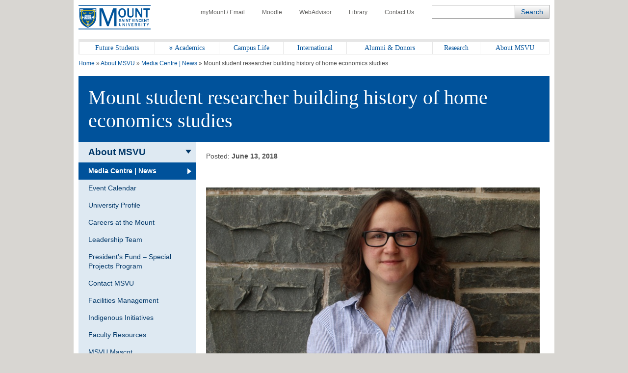

--- FILE ---
content_type: text/html; charset=UTF-8
request_url: https://www.msvu.ca/mount-student-researcher-building-history-of-home-economics-studies/
body_size: 69686
content:
<!doctype html>
<html lang="en-CA">
<head>
<title>Mount student researcher building history of home economics studies</title>
<script type="text/javascript">
/* <![CDATA[ */
window.JetpackScriptData = {"site":{"icon":"https://www.msvu.ca/wp-content/uploads/2024/02/MSVU-favicon-logo_Website.png","title":"Mount Saint Vincent University","host":"unknown","is_wpcom_platform":false}};
/* ]]> */
</script>
<meta name='robots' content='max-image-preview:large' />
<style>img:is([sizes="auto" i], [sizes^="auto," i]) { contain-intrinsic-size: 3000px 1500px }</style>
<!-- Google Tag Manager for WordPress by gtm4wp.com -->
<script data-cfasync="false" data-pagespeed-no-defer>
var gtm4wp_datalayer_name = "dataLayer";
var dataLayer = dataLayer || [];
</script>
<!-- End Google Tag Manager for WordPress by gtm4wp.com --><link rel='dns-prefetch' href='//use.fontawesome.com' />
<link rel='dns-prefetch' href='//code.jquery.com' />
<link rel='dns-prefetch' href='//fonts.googleapis.com' />
<link rel="alternate" type="application/rss+xml" title="Mount Saint Vincent University &raquo; Feed" href="https://www.msvu.ca/feed/" />
<link rel='stylesheet' id='wp-block-library-css' href='//www.msvu.ca/wp-content/cache/wpfc-minified/6l2e9itn/87up8.css' type='text/css' media='all' />
<style id='classic-theme-styles-inline-css' type='text/css'>
/*! This file is auto-generated */
.wp-block-button__link{color:#fff;background-color:#32373c;border-radius:9999px;box-shadow:none;text-decoration:none;padding:calc(.667em + 2px) calc(1.333em + 2px);font-size:1.125em}.wp-block-file__button{background:#32373c;color:#fff;text-decoration:none}
</style>
<style id='global-styles-inline-css' type='text/css'>
:root{--wp--preset--aspect-ratio--square: 1;--wp--preset--aspect-ratio--4-3: 4/3;--wp--preset--aspect-ratio--3-4: 3/4;--wp--preset--aspect-ratio--3-2: 3/2;--wp--preset--aspect-ratio--2-3: 2/3;--wp--preset--aspect-ratio--16-9: 16/9;--wp--preset--aspect-ratio--9-16: 9/16;--wp--preset--color--black: #000000;--wp--preset--color--cyan-bluish-gray: #abb8c3;--wp--preset--color--white: #ffffff;--wp--preset--color--pale-pink: #f78da7;--wp--preset--color--vivid-red: #cf2e2e;--wp--preset--color--luminous-vivid-orange: #ff6900;--wp--preset--color--luminous-vivid-amber: #fcb900;--wp--preset--color--light-green-cyan: #7bdcb5;--wp--preset--color--vivid-green-cyan: #00d084;--wp--preset--color--pale-cyan-blue: #8ed1fc;--wp--preset--color--vivid-cyan-blue: #0693e3;--wp--preset--color--vivid-purple: #9b51e0;--wp--preset--gradient--vivid-cyan-blue-to-vivid-purple: linear-gradient(135deg,rgba(6,147,227,1) 0%,rgb(155,81,224) 100%);--wp--preset--gradient--light-green-cyan-to-vivid-green-cyan: linear-gradient(135deg,rgb(122,220,180) 0%,rgb(0,208,130) 100%);--wp--preset--gradient--luminous-vivid-amber-to-luminous-vivid-orange: linear-gradient(135deg,rgba(252,185,0,1) 0%,rgba(255,105,0,1) 100%);--wp--preset--gradient--luminous-vivid-orange-to-vivid-red: linear-gradient(135deg,rgba(255,105,0,1) 0%,rgb(207,46,46) 100%);--wp--preset--gradient--very-light-gray-to-cyan-bluish-gray: linear-gradient(135deg,rgb(238,238,238) 0%,rgb(169,184,195) 100%);--wp--preset--gradient--cool-to-warm-spectrum: linear-gradient(135deg,rgb(74,234,220) 0%,rgb(151,120,209) 20%,rgb(207,42,186) 40%,rgb(238,44,130) 60%,rgb(251,105,98) 80%,rgb(254,248,76) 100%);--wp--preset--gradient--blush-light-purple: linear-gradient(135deg,rgb(255,206,236) 0%,rgb(152,150,240) 100%);--wp--preset--gradient--blush-bordeaux: linear-gradient(135deg,rgb(254,205,165) 0%,rgb(254,45,45) 50%,rgb(107,0,62) 100%);--wp--preset--gradient--luminous-dusk: linear-gradient(135deg,rgb(255,203,112) 0%,rgb(199,81,192) 50%,rgb(65,88,208) 100%);--wp--preset--gradient--pale-ocean: linear-gradient(135deg,rgb(255,245,203) 0%,rgb(182,227,212) 50%,rgb(51,167,181) 100%);--wp--preset--gradient--electric-grass: linear-gradient(135deg,rgb(202,248,128) 0%,rgb(113,206,126) 100%);--wp--preset--gradient--midnight: linear-gradient(135deg,rgb(2,3,129) 0%,rgb(40,116,252) 100%);--wp--preset--font-size--small: 13px;--wp--preset--font-size--medium: 20px;--wp--preset--font-size--large: 36px;--wp--preset--font-size--x-large: 42px;--wp--preset--spacing--20: 0.44rem;--wp--preset--spacing--30: 0.67rem;--wp--preset--spacing--40: 1rem;--wp--preset--spacing--50: 1.5rem;--wp--preset--spacing--60: 2.25rem;--wp--preset--spacing--70: 3.38rem;--wp--preset--spacing--80: 5.06rem;--wp--preset--shadow--natural: 6px 6px 9px rgba(0, 0, 0, 0.2);--wp--preset--shadow--deep: 12px 12px 50px rgba(0, 0, 0, 0.4);--wp--preset--shadow--sharp: 6px 6px 0px rgba(0, 0, 0, 0.2);--wp--preset--shadow--outlined: 6px 6px 0px -3px rgba(255, 255, 255, 1), 6px 6px rgba(0, 0, 0, 1);--wp--preset--shadow--crisp: 6px 6px 0px rgba(0, 0, 0, 1);}:where(.is-layout-flex){gap: 0.5em;}:where(.is-layout-grid){gap: 0.5em;}body .is-layout-flex{display: flex;}.is-layout-flex{flex-wrap: wrap;align-items: center;}.is-layout-flex > :is(*, div){margin: 0;}body .is-layout-grid{display: grid;}.is-layout-grid > :is(*, div){margin: 0;}:where(.wp-block-columns.is-layout-flex){gap: 2em;}:where(.wp-block-columns.is-layout-grid){gap: 2em;}:where(.wp-block-post-template.is-layout-flex){gap: 1.25em;}:where(.wp-block-post-template.is-layout-grid){gap: 1.25em;}.has-black-color{color: var(--wp--preset--color--black) !important;}.has-cyan-bluish-gray-color{color: var(--wp--preset--color--cyan-bluish-gray) !important;}.has-white-color{color: var(--wp--preset--color--white) !important;}.has-pale-pink-color{color: var(--wp--preset--color--pale-pink) !important;}.has-vivid-red-color{color: var(--wp--preset--color--vivid-red) !important;}.has-luminous-vivid-orange-color{color: var(--wp--preset--color--luminous-vivid-orange) !important;}.has-luminous-vivid-amber-color{color: var(--wp--preset--color--luminous-vivid-amber) !important;}.has-light-green-cyan-color{color: var(--wp--preset--color--light-green-cyan) !important;}.has-vivid-green-cyan-color{color: var(--wp--preset--color--vivid-green-cyan) !important;}.has-pale-cyan-blue-color{color: var(--wp--preset--color--pale-cyan-blue) !important;}.has-vivid-cyan-blue-color{color: var(--wp--preset--color--vivid-cyan-blue) !important;}.has-vivid-purple-color{color: var(--wp--preset--color--vivid-purple) !important;}.has-black-background-color{background-color: var(--wp--preset--color--black) !important;}.has-cyan-bluish-gray-background-color{background-color: var(--wp--preset--color--cyan-bluish-gray) !important;}.has-white-background-color{background-color: var(--wp--preset--color--white) !important;}.has-pale-pink-background-color{background-color: var(--wp--preset--color--pale-pink) !important;}.has-vivid-red-background-color{background-color: var(--wp--preset--color--vivid-red) !important;}.has-luminous-vivid-orange-background-color{background-color: var(--wp--preset--color--luminous-vivid-orange) !important;}.has-luminous-vivid-amber-background-color{background-color: var(--wp--preset--color--luminous-vivid-amber) !important;}.has-light-green-cyan-background-color{background-color: var(--wp--preset--color--light-green-cyan) !important;}.has-vivid-green-cyan-background-color{background-color: var(--wp--preset--color--vivid-green-cyan) !important;}.has-pale-cyan-blue-background-color{background-color: var(--wp--preset--color--pale-cyan-blue) !important;}.has-vivid-cyan-blue-background-color{background-color: var(--wp--preset--color--vivid-cyan-blue) !important;}.has-vivid-purple-background-color{background-color: var(--wp--preset--color--vivid-purple) !important;}.has-black-border-color{border-color: var(--wp--preset--color--black) !important;}.has-cyan-bluish-gray-border-color{border-color: var(--wp--preset--color--cyan-bluish-gray) !important;}.has-white-border-color{border-color: var(--wp--preset--color--white) !important;}.has-pale-pink-border-color{border-color: var(--wp--preset--color--pale-pink) !important;}.has-vivid-red-border-color{border-color: var(--wp--preset--color--vivid-red) !important;}.has-luminous-vivid-orange-border-color{border-color: var(--wp--preset--color--luminous-vivid-orange) !important;}.has-luminous-vivid-amber-border-color{border-color: var(--wp--preset--color--luminous-vivid-amber) !important;}.has-light-green-cyan-border-color{border-color: var(--wp--preset--color--light-green-cyan) !important;}.has-vivid-green-cyan-border-color{border-color: var(--wp--preset--color--vivid-green-cyan) !important;}.has-pale-cyan-blue-border-color{border-color: var(--wp--preset--color--pale-cyan-blue) !important;}.has-vivid-cyan-blue-border-color{border-color: var(--wp--preset--color--vivid-cyan-blue) !important;}.has-vivid-purple-border-color{border-color: var(--wp--preset--color--vivid-purple) !important;}.has-vivid-cyan-blue-to-vivid-purple-gradient-background{background: var(--wp--preset--gradient--vivid-cyan-blue-to-vivid-purple) !important;}.has-light-green-cyan-to-vivid-green-cyan-gradient-background{background: var(--wp--preset--gradient--light-green-cyan-to-vivid-green-cyan) !important;}.has-luminous-vivid-amber-to-luminous-vivid-orange-gradient-background{background: var(--wp--preset--gradient--luminous-vivid-amber-to-luminous-vivid-orange) !important;}.has-luminous-vivid-orange-to-vivid-red-gradient-background{background: var(--wp--preset--gradient--luminous-vivid-orange-to-vivid-red) !important;}.has-very-light-gray-to-cyan-bluish-gray-gradient-background{background: var(--wp--preset--gradient--very-light-gray-to-cyan-bluish-gray) !important;}.has-cool-to-warm-spectrum-gradient-background{background: var(--wp--preset--gradient--cool-to-warm-spectrum) !important;}.has-blush-light-purple-gradient-background{background: var(--wp--preset--gradient--blush-light-purple) !important;}.has-blush-bordeaux-gradient-background{background: var(--wp--preset--gradient--blush-bordeaux) !important;}.has-luminous-dusk-gradient-background{background: var(--wp--preset--gradient--luminous-dusk) !important;}.has-pale-ocean-gradient-background{background: var(--wp--preset--gradient--pale-ocean) !important;}.has-electric-grass-gradient-background{background: var(--wp--preset--gradient--electric-grass) !important;}.has-midnight-gradient-background{background: var(--wp--preset--gradient--midnight) !important;}.has-small-font-size{font-size: var(--wp--preset--font-size--small) !important;}.has-medium-font-size{font-size: var(--wp--preset--font-size--medium) !important;}.has-large-font-size{font-size: var(--wp--preset--font-size--large) !important;}.has-x-large-font-size{font-size: var(--wp--preset--font-size--x-large) !important;}
:where(.wp-block-post-template.is-layout-flex){gap: 1.25em;}:where(.wp-block-post-template.is-layout-grid){gap: 1.25em;}
:where(.wp-block-columns.is-layout-flex){gap: 2em;}:where(.wp-block-columns.is-layout-grid){gap: 2em;}
:root :where(.wp-block-pullquote){font-size: 1.5em;line-height: 1.6;}
</style>
<link rel='stylesheet' id='msvu-events-styles-css' href='//www.msvu.ca/wp-content/cache/wpfc-minified/e302kkun/87up8.css' type='text/css' media='all' />
<link rel='stylesheet' id='fontawesome-css' href='//use.fontawesome.com/releases/v5.0.10/css/all.css?ver=5.0.10' type='text/css' media='all' />
<link rel='stylesheet' id='jquery-ui-css' href='//code.jquery.com/ui/1.11.2/themes/smoothness/jquery-ui.css?ver=6.8.1' type='text/css' media='all' />
<link rel='stylesheet' id='msvu-fonts-css' href='//fonts.googleapis.com/css?family=Open+Sans%3A300italic%2C400italic%2C600italic%2C700italic%2C400%2C300%2C600%2C700&#038;ver=6.8.1' type='text/css' media='all' />
<link rel='stylesheet' id='msvu-styles-old-app-css' href='//www.msvu.ca/wp-content/cache/wpfc-minified/8yc5lm4a/87up8.css' type='text/css' media='all' />
<link rel='stylesheet' id='msvu-styles-css' href='//www.msvu.ca/wp-content/cache/wpfc-minified/1s9xk5dg/87up8.css' type='text/css' media='all' />
<link rel='stylesheet' id='msvu-ow-custom-styles-css' href='//www.msvu.ca/wp-content/cache/wpfc-minified/lxpsn4gp/87up8.css' type='text/css' media='all' />
<!--[if lt IE 9]>
<link rel='stylesheet' id='msvu-ie-styles-css' href='//www.msvu.ca/wp-content/cache/wpfc-minified/g4lggxl8/87up8.css' type='text/css' media='all' />
<![endif]-->
<script type="text/javascript" src="https://www.msvu.ca/wp-includes/js/jquery/jquery.min.js?ver=3.7.1" id="jquery-core-js"></script>
<script type="text/javascript" src="https://www.msvu.ca/wp-includes/js/jquery/jquery-migrate.min.js?ver=3.4.1" id="jquery-migrate-js"></script>
<link rel="https://api.w.org/" href="https://www.msvu.ca/wp-json/" /><link rel="alternate" title="JSON" type="application/json" href="https://www.msvu.ca/wp-json/wp/v2/posts/64135" /><link rel="EditURI" type="application/rsd+xml" title="RSD" href="https://www.msvu.ca/xmlrpc.php?rsd" />
<meta name="generator" content="WordPress 6.8.1" />
<link rel="canonical" href="https://www.msvu.ca/mount-student-researcher-building-history-of-home-economics-studies/" />
<link rel='shortlink' href='https://www.msvu.ca/?p=64135' />
<link rel="alternate" title="oEmbed (JSON)" type="application/json+oembed" href="https://www.msvu.ca/wp-json/oembed/1.0/embed?url=https%3A%2F%2Fwww.msvu.ca%2Fmount-student-researcher-building-history-of-home-economics-studies%2F" />
<link rel="alternate" title="oEmbed (XML)" type="text/xml+oembed" href="https://www.msvu.ca/wp-json/oembed/1.0/embed?url=https%3A%2F%2Fwww.msvu.ca%2Fmount-student-researcher-building-history-of-home-economics-studies%2F&#038;format=xml" />
<!-- GA Google Analytics @ https://m0n.co/ga -->
<script async src="https://www.googletagmanager.com/gtag/js?id=G-NLKSTFZC57"></script>
<script>
window.dataLayer = window.dataLayer || [];
function gtag(){dataLayer.push(arguments);}
gtag('js', new Date());
gtag('config', 'G-NLKSTFZC57');
</script>
<!-- Google Tag Manager for WordPress by gtm4wp.com -->
<!-- GTM Container placement set to footer -->
<script data-cfasync="false" data-pagespeed-no-defer>
var dataLayer_content = {"pagePostType":"post","pagePostType2":"single-post","pageCategory":["uncategorized"],"pagePostAuthor":"webmaster"};
dataLayer.push( dataLayer_content );
</script>
<script data-cfasync="false" data-pagespeed-no-defer>
(function(w,d,s,l,i){w[l]=w[l]||[];w[l].push({'gtm.start':
new Date().getTime(),event:'gtm.js'});var f=d.getElementsByTagName(s)[0],
j=d.createElement(s),dl=l!='dataLayer'?'&l='+l:'';j.async=true;j.src=
'//www.googletagmanager.com/gtm.js?id='+i+dl;f.parentNode.insertBefore(j,f);
})(window,document,'script','dataLayer','GTM-PJG3CS');
</script>
<!-- End Google Tag Manager for WordPress by gtm4wp.com -->    <meta charset="UTF-8">
<meta name="viewport" content="width=device-width, initial-scale=1">
<meta name="description" content="The Mount is home to some outstanding student researchers, chief among them History honours student Alishia Berthelet. With the support of assistant professor of Applied Human Nutrition Dr. Jennifer Brady and Librarian (Archives and Scholarly)&hellip;">
<meta property="og:description" content="The Mount is home to some outstanding student researchers, chief among them History honours student Alishia Berthelet. With the support of assistant professor of Applied Human Nutrition Dr. Jennifer Brady and Librarian (Archives and Scholarly)&hellip;" />
<meta property="og:type" content="article" />
<meta property="og:url" content="https://www.msvu.ca/mount-student-researcher-building-history-of-home-economics-studies" />
<meta property="og:title" content="Mount student researcher building history of home economics studies" />
<meta property="og:image" content="https://www.msvu.ca/wp-content/themes/msvu/assets/img/image-share-default.jpg" />
<link rel="icon" href="https://www.msvu.ca/wp-content/uploads/2024/02/MSVU-favicon-logo_Website.png" sizes="32x32" />
<link rel="icon" href="https://www.msvu.ca/wp-content/uploads/2024/02/MSVU-favicon-logo_Website.png" sizes="192x192" />
<link rel="apple-touch-icon" href="https://www.msvu.ca/wp-content/uploads/2024/02/MSVU-favicon-logo_Website.png" />
<meta name="msapplication-TileImage" content="https://www.msvu.ca/wp-content/uploads/2024/02/MSVU-favicon-logo_Website.png" />
</head>
<body class="wp-singular post-template-default single single-post postid-64135 single-format-standard wp-custom-logo wp-theme-msvu">
<div class="wrap">
<!-- header // start -->
<header>
<div class="row">
<div class="header-logo hide-for-tablet">
<a href="https://www.msvu.ca/"><span class="screen-reader-text">Home</span></a>
</div>
</div>
<div class="row">
<nav id="toolbar-menu" class="utility-nav"><ul id="menu-toolbar-menu" class="menu"><li id="menu-item-145" class="menu-item menu-item-type-custom menu-item-object-custom menu-item-145"><a href="/campus-life/campus-services/it-services/mymount-email/"><span class="icon icon-account show-for-tablet"></span>myMount / Email</a></li>
<li id="menu-item-146" class="menu-item menu-item-type-custom menu-item-object-custom menu-item-146"><a href="/academics/online-learning/mount-online-learning-platform/"><span class="icon icon-moodle show-for-tablet"></span>Moodle</a></li>
<li id="menu-item-147" class="menu-item menu-item-type-custom menu-item-object-custom menu-item-147"><a href="https://www.msvu.ca/campus-life/campus-services/it-services/webadvisor"><span class="icon icon-advice show-for-tablet"></span>WebAdvisor</a></li>
<li id="menu-item-148" class="menu-item menu-item-type-custom menu-item-object-custom menu-item-148"><a href="/academics/library/"><span class="icon icon-library show-for-tablet"></span>Library</a></li>
<li id="menu-item-149" class="menu-item menu-item-type-custom menu-item-object-custom menu-item-149"><a href="/about-msvu/contact-msvu/"><span class="icon icon-phone show-for-tablet"></span>Contact Us</a></li>
</ul></nav>            </div>
<div class="row">
<div class="mobile-header show-for-tablet">
<div class="header-logo mobile">
<a href="https://www.msvu.ca/"><span class="screen-reader-text">Home</span></a>
</div>
<div class="mobile-controls">
<span class="icon icon-search dark-blue toggle-search"></span>
<span class="icon icon-burger dark-blue toggle-menu"></span>
</div>
</div>
</div>
<div class="row hide-for-tablet">
<div class="header-search-field">
<!-- BLOCK -->
<form role="search" method="get" class="search-form" action="https://www.msvu.ca/">
<div class="form-element search-text">
<label for="search-form-695edf1be45dd" class="screen-reader-text">Search</label>
<input name="s" type="text" maxlength="200" id="search-form-695edf1be45dd" class="ow_sbox" value="">
</div>
<div class="form-element search-submit">
<input type="submit" value="Search" id="tmpl_ctl11_ow_btnSearch" class="hidden">
</div>
</form>
<!-- /BLOCK -->
</div>
</div>
<!-- top navigation // start -->
<div class="row">
<nav class="top-nav"><ul id="ow_mainNavList" class="menu"><li id="menu-item-20234" class="show-for-tablet hide-menu menu-item menu-item-type-custom menu-item-object-custom menu-item-20234 c-navigation__item"><a href="#"><span class="icon icon-burger white">     </span>     <strong>Hide Menu</strong></a></li>
<li id="menu-item-151" class="menu-item menu-item-type-custom menu-item-object-custom menu-item-151 c-navigation__item"><a href="/future-students">Future Students</a></li>
<li id="menu-item-152" class="menu-item menu-item-type-custom menu-item-object-custom menu-item-152 has-sub-menu c-navigation__item"><a href="/academics/">Academics</a>
<div class="mega-menu">
<ul class="sub-menu depth-0 section">
<li class=" sub-menu-item"><a href="/academics/bachelor-of-arts-ba/">Bachelor of Arts (BA)</a>
<ul class="sub-menu depth-1">
<li class=" sub-menu-item"><a href="/academics/bachelor-of-arts-ba/gerontology/">Aging</a>
</li>
<li class=" sub-menu-item"><a href="/academics/bachelor-of-arts-ba/canadian-studies/">Canadian Studies</a>
</li>
<li class=" sub-menu-item"><a href="/academics/bachelor-of-arts-ba/mandarin-chinese-redirect/">Chinese - Mandarin</a>
</li>
<li class=" sub-menu-item"><a href="/academics/bachelor-of-arts-ba/communication/">Communication</a>
</li>
<li class=" sub-menu-item"><a href="/academics/bachelor-of-arts-ba/cultural-studies/">Cultural Studies</a>
</li>
<li class=" sub-menu-item"><a href="/academics/bachelor-of-arts-ba/economics/">Economics</a>
</li>
<li class=" sub-menu-item"><a href="/academics/bachelor-of-arts-ba/english/">English</a>
</li>
<li class=" sub-menu-item"><a href="/academics/bachelor-of-arts-ba/family-studies/">Family Science</a>
</li>
<li class=" sub-menu-item"><a href="/academics/bachelor-of-arts-ba/french-redirect/">French</a>
</li>
<li class=" sub-menu-item"><a href="/academics/bachelor-of-arts-ba/history/">History</a>
</li>
<li class=" sub-menu-item"><a href="/academics/bachelor-of-arts-ba/library/">Library (courses)</a>
</li>
<li class=" sub-menu-item"><a href="/academics/bachelor-of-science-bsc/mathematics/">Mathematics</a>
</li>
<li class=" sub-menu-item"><a href="/academics/bachelor-of-arts-ba/modern-languages-chinese-french-and-spanish/">Modern Languages</a>
</li>
<li class=" sub-menu-item"><a href="/academics/bachelor-of-arts-ba/philosophy/">Philosophy</a>
</li>
<li class=" sub-menu-item"><a href="/academics/bachelor-of-arts-ba/political-studies/">Political Studies</a>
</li>
<li class=" sub-menu-item"><a href="/academics/bachelor-of-arts-ba/psychology-redirected/">Psychology</a>
</li>
<li class=" sub-menu-item"><a href="/academics/bachelor-of-arts-ba/public-policy-studies/">Public Policy</a>
</li>
<li class=" sub-menu-item"><a href="/academics/bachelor-of-arts-ba/religious-studies/">Religious Studies</a>
</li>
<li class=" sub-menu-item"><a href="/academics/bachelor-of-arts-ba/sociology-anthropology/">Sociology/Anthropology</a>
</li>
<li class=" sub-menu-item"><a href="/academics/bachelor-of-arts-ba/spanish-redirect/">Spanish</a>
</li>
<li class=" sub-menu-item"><a href="/academics/bachelor-of-arts-ba/womens-studies/">Women’s Studies</a>
</li>
<li class=" sub-menu-item"><a href="/academics/bachelor-of-arts-ba/writing-minor/">Writing (minor)</a>
</li>
</ul>
</li>
<li class=" sub-menu-item"><a href="/academics/bachelor-of-science-bsc/">Bachelor of Science (BSc)</a>
<ul class="sub-menu depth-2">
<li class=" sub-menu-item"><a href="/academics/bachelor-of-science-bsc/biology/">Biology</a>
</li>
<li class=" sub-menu-item"><a href="/academics/bachelor-of-science-bsc/chemistry/">Chemistry</a>
</li>
<li class=" sub-menu-item"><a href="/academics/bachelor-of-science-bsc/computer-science/">Computer Science (courses)</a>
</li>
<li class=" sub-menu-item"><a href="/academics/bachelor-of-science-bsc/mathematics/">Mathematics</a>
</li>
<li class=" sub-menu-item"><a href="/academics/bachelor-of-science-bsc/physics/">Physics (minor)</a>
</li>
<li class=" sub-menu-item"><a href="/academics/bachelor-of-science-bsc/psychology/">Psychology</a>
</li>
<li class=" sub-menu-item"><a href="/academics/bachelor-of-science-bsc/statistics/">Statistics</a>
</li>
</ul>
</li>
<li class=" sub-menu-item"><a href="/academics/professional-studies-at-the-mount/">Professional Studies</a>
<ul class="sub-menu depth-3">
<li class=" sub-menu-item"><a href="/academics/professional-studies-at-the-mount/bsc-applied-human-nutrition/">Applied Human Nutrition (BSc)</a>
</li>
<li class=" sub-menu-item"><a href="/academics/professional-studies-at-the-mount/bachelor-of-business-administration/">Business Administration</a>
</li>
<li class=" sub-menu-item"><a href="/academics/professional-studies-at-the-mount/child-and-youth-study/">Child and Youth Study</a>
</li>
<li class=" sub-menu-item"><a href="/academics/professional-studies-at-the-mount/information-technology/">Information Technology</a>
</li>
<li class=" sub-menu-item"><a href="/academics/professional-studies-at-the-mount/department-of-communication-studies/bachelor-of-public-relations/">Public Relations</a>
</li>
<li class=" sub-menu-item"><a href="/academics/professional-studies-at-the-mount/tourism-and-hospitality-management/">Tourism and Hospitality</a>
</li>
</ul>
</li>
<li class=" sub-menu-item"><a href="/academics/faculty-of-education/">Faculty of Education</a>
<ul class="sub-menu depth-4">
<li class=" sub-menu-item"><a href="/academics/faculty-of-education/bachelor-of-education-elementary-secondary/">Bachelor of Education</a>
</li>
<li class=" sub-menu-item"><a href="/academics/faculty-of-education/graduate-programs-in-education/">Graduate Programs in Education</a>
<ul class="sub-menu depth-6">
<li class=" sub-menu-item"><a href="/academics/faculty-of-education/graduate-programs-in-education/curriculum-studies/">-  Curriculum Studies</a>
</li>
<li class=" sub-menu-item"><a href="/academics/faculty-of-education/graduate-programs-in-education/educational-foundations/">- Educational Foundations</a>
</li>
<li class=" sub-menu-item"><a href="/academics/faculty-of-education/graduate-programs-in-education/educational-psychology/">- Educational Psychology</a>
</li>
<li class=" sub-menu-item"><a href="/academics/faculty-of-education/graduate-programs-in-education/elementary-and-middle-school-education/">- Elementary and Middle School Education</a>
</li>
<li class=" sub-menu-item"><a href="/academics/faculty-of-education/graduate-programs-in-education/literacy-education/">- Literacy Education</a>
</li>
<li class=" sub-menu-item"><a href="/academics/faculty-of-education/graduate-programs-in-education/lifelong-learning/">- Lifelong Learning</a>
</li>
<li class=" sub-menu-item"><a href="/academics/faculty-of-education/graduate-programs-in-education/school-psychology/">- School Psychology</a>
</li>
<li class=" sub-menu-item"><a href="/academics/faculty-of-education/graduate-programs-in-education/teaching-english-to-speakers-of-other-languages/">- Teaching English to Speakers of Other Languages</a>
</li>
</ul>
</li>
<li class=" sub-menu-item"><a href="/academics/faculty-of-education/phd-in-educational-studies/">PhD in Educational Studies</a>
</li>
<li class=" sub-menu-item"><a href="/academics/faculty-of-education/doctor-of-psychology/">Doctor of Psychology (PsyD) – Currently in Development</a>
</li>
</ul>
</li>
<li class=" sub-menu-item"><a href="/academics/graduate-studies-at-the-mount/">Graduate Studies at the Mount</a>
<ul class="sub-menu depth-5">
<li class=" sub-menu-item"><a href="/academics/graduate-studies-at-the-mount/family-studies-and-gerontology/">Aging and Family Science</a>
</li>
<li class=" sub-menu-item"><a href="/academics/graduate-studies-at-the-mount/applied-human-nutrition/">Applied Human Nutrition</a>
</li>
<li class=" sub-menu-item"><a href="/academics/graduate-studies-at-the-mount/master-of-arts-in-child-and-youth-study/">Child and Youth Study</a>
</li>
<li class=" sub-menu-item"><a href="/academics/graduate-studies-at-the-mount/public-relations-and-communication-studies/">Public Relations & Communication</a>
</li>
<li class=" sub-menu-item"><a href="/academics/faculty-of-education/graduate-programs-in-education/">Education</a>
</li>
<li class=" sub-menu-item"><a href="/academics/graduate-studies-at-the-mount/women-and-gender-studies/">Women and Gender Studies</a>
</li>
</ul>
</li>
<li class=" sub-menu-item"><a href="/academics/diploma-certificates/">Diploma & Certificates</a>
</li>
<li class=" sub-menu-item"><a href="/academics/library/">Library</a>
</li>
<li class=" sub-menu-item"><a href="/academics/online-learning/">Online Learning</a>
</li>
<li class=" sub-menu-item"><a href="/academics/teaching-and-learning-centre/">Teaching and Learning Centre</a>
</li>
<li class=" sub-menu-item"><a href="/experiential-learning">Experiential Learning</a>
</li>
<li class=" sub-menu-item"><a href="/academics/university-academic-calendars/">Academic Calendars</a>
</li>
<li class=" sub-menu-item"><a href="/academics/co-operative-education-at-the-mount/">Co-operative Education & Work-Integrated Learning Centre</a>
</li>
<li class=" sub-menu-item"><a href="/academics/exchange-programs-redirected/">Study Abroad</a>
</li>
<li class=" sub-menu-item"><a href="/academics">See all Academic Programs</a>
</li>
</ul>
</div>
</li>
<li id="menu-item-153" class="menu-item menu-item-type-custom menu-item-object-custom menu-item-153 c-navigation__item"><a href="/campus-life">Campus Life</a></li>
<li id="menu-item-154" class="menu-item menu-item-type-custom menu-item-object-custom menu-item-154 c-navigation__item"><a href="/international">International</a></li>
<li id="menu-item-155" class="menu-item menu-item-type-custom menu-item-object-custom menu-item-155 c-navigation__item"><a href="/alumni-donors">Alumni &#038; Donors</a></li>
<li id="menu-item-156" class="menu-item menu-item-type-custom menu-item-object-custom menu-item-156 c-navigation__item"><a href="/research-at-the-mount">Research</a></li>
<li id="menu-item-157" class="menu-item menu-item-type-custom menu-item-object-custom menu-item-157 c-navigation__item"><a href="/about-msvu">About MSVU</a></li>
</ul></nav>            </div>
<!-- top navigation // end -->
</header>
<!-- header // end -->
<!-- content // start -->
<div class="content">
<div class="row">
<div class="page-heading">
<div class="row">
<div class="breadcrumbs">
<!-- Breadcrumb NavXT 7.4.1 -->
<span property="itemListElement" typeof="ListItem"><a property="item" typeof="WebPage" title="Go to Mount Saint Vincent University." href="https://www.msvu.ca" class="home" ><span property="name">Home</span></a><meta property="position" content="1"></span> &raquo; <span property="itemListElement" typeof="ListItem"><a property="item" typeof="WebPage" title="Go to About MSVU." href="https://www.msvu.ca/about-msvu/" class="post post-page" ><span property="name">About MSVU</span></a><meta property="position" content="2"></span> &raquo; <span property="itemListElement" typeof="ListItem"><a property="item" typeof="WebPage" title="Go to Media Centre  |  News." href="https://www.msvu.ca/about-msvu/media-centre-news/" class="post-root post post-post" ><span property="name">Media Centre  |  News</span></a><meta property="position" content="3"></span> &raquo; <span class="post post-post current-item">Mount student researcher building history of home economics studies</span>    </div>
</div>    </div>
<div class="row">
<div class="page-title dark-blue padding">
<h1 class="no-margin huge-text">Mount student researcher building history of home economics studies</h1>
</div>
</div>
</div>
<div class="default-layout">
<div class="default-layout__item default-layout__item--sidebar span-3">
<!-- secondary nav // start -->
<div class="row">
<aside id="primary" class="block grey-blue span-3 widget-area">
<section id="msvu_sub_menu-2" class="row widget msvu-sub-menu">        <nav class="side-nav grey-blue">
<a href="#" class="side-nav-toggle js-toggle-side-nav"><span class="show"><i class="icon icon-burger"></i> <span class="screen-reader-text">Show</span></span><span class="hide"><i class="fa fa-times"></i> <span class="screen-reader-text">Show</span></span> Section Menu</a>
<ul class="c-sub-menu">
<li class="c-sub-menu__item current-parent ancestor ">
<a href="https://www.msvu.ca/about-msvu/" class="c-sub-menu__link"> <span>About MSVU</span></a>
</li>
<li class="c-sub-menu__item current-parent current ">
<a href="https://www.msvu.ca/about-msvu/media-centre-news/" class="c-sub-menu__link"> <span>Media Centre  |  News</span></a>
</li>
<li class="c-sub-menu__item ">
<a href="https://www.msvu.ca/about-msvu/event-calendar/" class="c-sub-menu__link"> <span>Event Calendar</span></a>
</li>
<li class="c-sub-menu__item has-children ">
<a href="https://www.msvu.ca/about-msvu/university-profile/" class="c-sub-menu__link"> <span>University Profile</span></a>
<ul class="c-sub-menu__sub-menu">
<li class="c-sub-menu__item ">
<a href="https://www.msvu.ca/about-msvu/university-profile/university-policies/" class="c-sub-menu__link"> <span>University Policies</span></a>
</li>
<li class="c-sub-menu__item ">
<a href="https://www.msvu.ca/about-msvu/university-profile/tradition-and-history/" class="c-sub-menu__link"> <span>Tradition and History</span></a>
</li>
<li class="c-sub-menu__item ">
<a href="https://www.msvu.ca/about-msvu/university-profile/financial-statements-reports/" class="c-sub-menu__link"> <span>Financial Statements & Reports</span></a>
</li>
<li class="c-sub-menu__item has-children ">
<a href="https://www.msvu.ca/about-msvu/university-profile/university-statistics-and-reports/" class="c-sub-menu__link"> <span>University Statistics and Reports</span></a>
<ul class="c-sub-menu__sub-menu">
<li class="c-sub-menu__item ">
<a href="https://www.msvu.ca/about-msvu/university-profile/university-statistics-and-reports/survey-highlights/" class="c-sub-menu__link"> <span>Survey Highlights</span></a>
</li>
<li class="c-sub-menu__item ">
<a href="https://www.msvu.ca/about-msvu/university-profile/university-statistics-and-reports/enrolment-stats-at-a-glance/" class="c-sub-menu__link"> <span>Enrolment Stats at a Glance</span></a>
</li>
</ul>
</li>
<li class="c-sub-menu__item has-children ">
<a href="https://www.msvu.ca/about-msvu/university-profile/board-of-governors/" class="c-sub-menu__link"> <span>Board of Governors</span></a>
<ul class="c-sub-menu__sub-menu">
<li class="c-sub-menu__item ">
<a href="https://www.msvu.ca/about-msvu/university-profile/board-of-governors/board-committees/" class="c-sub-menu__link"> <span>Board Committees</span></a>
</li>
<li class="c-sub-menu__item ">
<a href="https://www.msvu.ca/about-msvu/university-profile/board-of-governors/board-policies/" class="c-sub-menu__link"> <span>Board Policies</span></a>
</li>
<li class="c-sub-menu__item ">
<a href="https://www.msvu.ca/about-msvu/university-profile/board-of-governors/board-orientation/" class="c-sub-menu__link"> <span>Board Orientation</span></a>
</li>
<li class="c-sub-menu__item ">
<a href="https://www.msvu.ca/about-msvu/university-profile/board-of-governors/board-of-governors-manual/" class="c-sub-menu__link"> <span>Board of Governors' Manual</span></a>
</li>
<li class="c-sub-menu__item ">
<a href="https://www.msvu.ca/about-msvu/university-profile/board-of-governors/board-nominations/" class="c-sub-menu__link"> <span>Board Nominations</span></a>
</li>
</ul>
</li>
<li class="c-sub-menu__item has-children ">
<a href="https://www.msvu.ca/about-msvu/university-profile/senate/" class="c-sub-menu__link"> <span>Senate</span></a>
<ul class="c-sub-menu__sub-menu">
<li class="c-sub-menu__item ">
<a href="https://www.msvu.ca/about-msvu/university-profile/senate/by-laws-and-terms-of-reference/" class="c-sub-menu__link"> <span>By-Laws and Terms of Reference</span></a>
</li>
<li class="c-sub-menu__item ">
<a href="https://www.msvu.ca/about-msvu/university-profile/senate/standing-committees/" class="c-sub-menu__link"> <span>Standing Committees</span></a>
</li>
<li class="c-sub-menu__item ">
<a href="https://www.msvu.ca/about-msvu/university-profile/senate/other-senate-related-committees/" class="c-sub-menu__link"> <span>Other Senate-Related Committees</span></a>
</li>
<li class="c-sub-menu__item ">
<a href="https://www.msvu.ca/about-msvu/university-profile/senate/policies/" class="c-sub-menu__link"> <span>Policies</span></a>
</li>
<li class="c-sub-menu__item ">
<a href="https://www.msvu.ca/about-msvu/university-profile/senate/senate-award/" class="c-sub-menu__link"> <span>Senate Award</span></a>
</li>
<li class="c-sub-menu__item ">
<a href="https://www.msvu.ca/about-msvu/university-profile/senate/honorary-degrees/" class="c-sub-menu__link"> <span>Honorary Degrees</span></a>
</li>
<li class="c-sub-menu__item ">
<a href="https://www.msvu.ca/about-msvu/university-profile/senate/senate-minutes/" class="c-sub-menu__link"> <span>Senate Minutes</span></a>
</li>
<li class="c-sub-menu__item ">
<a href="https://www.msvu.ca/about-msvu/university-profile/senate/senate-agendas/" class="c-sub-menu__link"> <span>Senate Agendas</span></a>
</li>
<li class="c-sub-menu__item ">
<a href="https://www.msvu.ca/about-msvu/university-profile/senate/items-for-communication/" class="c-sub-menu__link"> <span>Items for Communication</span></a>
</li>
</ul>
</li>
<li class="c-sub-menu__item has-children ">
<a href="https://www.msvu.ca/about-msvu/university-profile/freedom-of-information-and-protection-of-privacy-foipop/" class="c-sub-menu__link"> <span>Freedom of Information and Protection of Privacy (FOIPOP)</span></a>
<ul class="c-sub-menu__sub-menu">
<li class="c-sub-menu__item ">
<a href="https://www.msvu.ca/about-msvu/university-profile/freedom-of-information-and-protection-of-privacy-foipop/foi-freedom-of-information/" class="c-sub-menu__link"> <span>FOI - Freedom of Information</span></a>
</li>
<li class="c-sub-menu__item has-children ">
<a href="https://www.msvu.ca/about-msvu/university-profile/freedom-of-information-and-protection-of-privacy-foipop/pop-protection-of-privacy/" class="c-sub-menu__link"> <span>POP - Protection of Privacy</span></a>
<ul class="c-sub-menu__sub-menu">
<li class="c-sub-menu__item ">
<a href="https://www.msvu.ca/about-msvu/university-profile/freedom-of-information-and-protection-of-privacy-foipop/pop-protection-of-privacy/how-can-i-protect-my-personal-information/" class="c-sub-menu__link"> <span>How can I protect my personal information?</span></a>
</li>
<li class="c-sub-menu__item ">
<a href="https://www.msvu.ca/about-msvu/university-profile/freedom-of-information-and-protection-of-privacy-foipop/pop-protection-of-privacy/privacy-impact-assessment/" class="c-sub-menu__link"> <span>Privacy Impact Assessment</span></a>
</li>
</ul>
</li>
<li class="c-sub-menu__item ">
<a href="https://www.msvu.ca/about-msvu/university-profile/freedom-of-information-and-protection-of-privacy-foipop/routine-access-policy/" class="c-sub-menu__link"> <span>Routine Access Policy</span></a>
</li>
<li class="c-sub-menu__item ">
<a href="https://www.msvu.ca/about-msvu/university-profile/freedom-of-information-and-protection-of-privacy-foipop/foipop-faq/" class="c-sub-menu__link"> <span>FOIPOP - FAQ</span></a>
</li>
</ul>
</li>
<li class="c-sub-menu__item ">
<a href="https://www.msvu.ca/about-msvu/university-profile/freedom-of-expression-statement/" class="c-sub-menu__link"> <span>Freedom of Expression Statement</span></a>
</li>
<li class="c-sub-menu__item ">
<a href="https://www.msvu.ca/about-msvu/university-profile/social-responsibility/" class="c-sub-menu__link"> <span>Social Responsibility</span></a>
</li>
<li class="c-sub-menu__item ">
<a href="https://www.msvu.ca/about-msvu/university-profile/quick-facts/" class="c-sub-menu__link"> <span>Quick Facts</span></a>
</li>
<li class="c-sub-menu__item has-children ">
<a href="https://www.msvu.ca/about-msvu/university-profile/strategic-plan/" class="c-sub-menu__link"> <span>Strategic Plan</span></a>
<ul class="c-sub-menu__sub-menu">
<li class="c-sub-menu__item ">
<a href="https://www.msvu.ca/about-msvu/university-profile/strategic-plan/context/" class="c-sub-menu__link"> <span>Context</span></a>
</li>
<li class="c-sub-menu__item has-children ">
<a href="https://www.msvu.ca/about-msvu/university-profile/strategic-plan/themes/" class="c-sub-menu__link"> <span>Themes</span></a>
<ul class="c-sub-menu__sub-menu">
<li class="c-sub-menu__item ">
<a href="https://www.msvu.ca/about-msvu/university-profile/strategic-plan/themes/transformative-teaching-and-learning/" class="c-sub-menu__link"> <span>Transformative teaching and learning</span></a>
</li>
<li class="c-sub-menu__item ">
<a href="https://www.msvu.ca/about-msvu/university-profile/strategic-plan/themes/research-scholarly-work-and-professional-activity/" class="c-sub-menu__link"> <span>Research, scholarly work and professional activity</span></a>
</li>
<li class="c-sub-menu__item ">
<a href="https://www.msvu.ca/about-msvu/university-profile/strategic-plan/themes/equity-diversity-inclusion-and-accessibility/" class="c-sub-menu__link"> <span>Equity, diversity, inclusion and accessibility</span></a>
</li>
<li class="c-sub-menu__item ">
<a href="https://www.msvu.ca/about-msvu/university-profile/strategic-plan/themes/truth-and-reconciliation/" class="c-sub-menu__link"> <span>Truth and Reconciliation</span></a>
</li>
<li class="c-sub-menu__item ">
<a href="https://www.msvu.ca/about-msvu/university-profile/strategic-plan/themes/community-engagement/" class="c-sub-menu__link"> <span>Community engagement</span></a>
</li>
<li class="c-sub-menu__item ">
<a href="https://www.msvu.ca/about-msvu/university-profile/strategic-plan/themes/a-healthy-and-safe-university-campus-for-all/" class="c-sub-menu__link"> <span>A healthy and safe university campus for all</span></a>
</li>
<li class="c-sub-menu__item ">
<a href="https://www.msvu.ca/about-msvu/university-profile/strategic-plan/themes/operational-excellence-and-sustainability/" class="c-sub-menu__link"> <span>Operational Excellence and Sustainability</span></a>
</li>
</ul>
</li>
<li class="c-sub-menu__item has-children ">
<a href="https://www.msvu.ca/about-msvu/university-profile/strategic-plan/process/" class="c-sub-menu__link"> <span>Process</span></a>
<ul class="c-sub-menu__sub-menu">
<li class="c-sub-menu__item ">
<a href="https://www.msvu.ca/about-msvu/university-profile/strategic-plan/process/environmental-scan/" class="c-sub-menu__link"> <span>Environmental Scan</span></a>
</li>
<li class="c-sub-menu__item ">
<a href="https://www.msvu.ca/about-msvu/university-profile/strategic-plan/process/consultation/" class="c-sub-menu__link"> <span>Consultation</span></a>
</li>
</ul>
</li>
<li class="c-sub-menu__item ">
<a href="https://www.msvu.ca/about-msvu/university-profile/strategic-plan/feedback/" class="c-sub-menu__link"> <span>Feedback</span></a>
</li>
<li class="c-sub-menu__item ">
<a href="https://www.msvu.ca/about-msvu/university-profile/strategic-plan/mid-point-progress-report/" class="c-sub-menu__link"> <span>Mid-point progress report</span></a>
</li>
</ul>
</li>
</ul>
</li>
<li class="c-sub-menu__item has-children ">
<a href="https://www.msvu.ca/about-msvu/careers-at-the-mount/" class="c-sub-menu__link"> <span>Careers at the Mount</span></a>
<ul class="c-sub-menu__sub-menu">
<li class="c-sub-menu__item has-children ">
<a href="https://www.msvu.ca/about-msvu/careers-at-the-mount/human-resources-hr/" class="c-sub-menu__link"> <span>Human Resources (HR)</span></a>
<ul class="c-sub-menu__sub-menu">
<li class="c-sub-menu__item has-children ">
<a href="https://www.msvu.ca/about-msvu/careers-at-the-mount/human-resources-hr/faculty-staff-relations/" class="c-sub-menu__link"> <span>Faculty & Staff Relations</span></a>
<ul class="c-sub-menu__sub-menu">
<li class="c-sub-menu__item ">
<a href="https://www.msvu.ca/about-msvu/careers-at-the-mount/human-resources-hr/faculty-staff-relations/faq/" class="c-sub-menu__link"> <span>FAQ - CUPE 3912</span></a>
</li>
<li class="c-sub-menu__item ">
<a href="https://www.msvu.ca/about-msvu/careers-at-the-mount/human-resources-hr/faculty-staff-relations/strike-impacted-courses/" class="c-sub-menu__link"> <span>Strike Impacted Courses</span></a>
</li>
<li class="c-sub-menu__item ">
<a href="https://www.msvu.ca/about-msvu/careers-at-the-mount/human-resources-hr/faculty-staff-relations/strike-protocols/" class="c-sub-menu__link"> <span>Strike Protocols</span></a>
</li>
<li class="c-sub-menu__item ">
<a href="https://www.msvu.ca/about-msvu/careers-at-the-mount/human-resources-hr/faculty-staff-relations/student-updates/" class="c-sub-menu__link"> <span>Student Updates</span></a>
</li>
<li class="c-sub-menu__item ">
<a href="https://www.msvu.ca/about-msvu/careers-at-the-mount/human-resources-hr/faculty-staff-relations/collective-agreements/" class="c-sub-menu__link"> <span>Collective Agreements</span></a>
</li>
<li class="c-sub-menu__item ">
<a href="https://www.msvu.ca/about-msvu/careers-at-the-mount/human-resources-hr/faculty-staff-relations/bargaining-archives/" class="c-sub-menu__link"> <span>Bargaining Archives</span></a>
</li>
</ul>
</li>
<li class="c-sub-menu__item ">
<a href="https://www.msvu.ca/about-msvu/careers-at-the-mount/human-resources-hr/employee-recognition-appreciation/" class="c-sub-menu__link"> <span>Employee Recognition & Appreciation</span></a>
</li>
<li class="c-sub-menu__item ">
<a href="https://www.msvu.ca/about-msvu/careers-at-the-mount/human-resources-hr/contact-hr/" class="c-sub-menu__link"> <span>Contact HR</span></a>
</li>
</ul>
</li>
<li class="c-sub-menu__item ">
<a href="https://www.msvu.ca/about-msvu/careers-at-the-mount/why-work-at-the-mount/" class="c-sub-menu__link"> <span>Why Work at the Mount</span></a>
</li>
<li class="c-sub-menu__item ">
<a href="https://www.msvu.ca/about-msvu/careers-at-the-mount/current-openings/" class="c-sub-menu__link"> <span>Current Openings</span></a>
</li>
<li class="c-sub-menu__item ">
<a href="https://www.msvu.ca/about-msvu/careers-at-the-mount/harassment-and-discrimination/" class="c-sub-menu__link"> <span>Harassment and Discrimination</span></a>
</li>
<li class="c-sub-menu__item ">
<a href="https://www.msvu.ca/about-msvu/careers-at-the-mount/policies-and-guidelines/" class="c-sub-menu__link"> <span>Policies and Guidelines</span></a>
</li>
<li class="c-sub-menu__item ">
<a href="https://www.msvu.ca/about-msvu/careers-at-the-mount/managers-and-professional-administrators-mpa/" class="c-sub-menu__link"> <span>Managers and Professional Administrators (MPA)</span></a>
</li>
</ul>
</li>
<li class="c-sub-menu__item has-children ">
<a href="https://www.msvu.ca/about-msvu/leadership-team/" class="c-sub-menu__link"> <span>Leadership Team</span></a>
<ul class="c-sub-menu__sub-menu">
<li class="c-sub-menu__item ">
<a href="https://www.msvu.ca/about-msvu/leadership-team/university-chancellor/" class="c-sub-menu__link"> <span>University Chancellor</span></a>
</li>
<li class="c-sub-menu__item has-children ">
<a href="https://www.msvu.ca/about-msvu/leadership-team/president-and-vice-chancellor/" class="c-sub-menu__link"> <span>President and Vice-Chancellor</span></a>
<ul class="c-sub-menu__sub-menu">
<li class="c-sub-menu__item ">
<a href="https://www.msvu.ca/about-msvu/leadership-team/president-and-vice-chancellor/former-presidents/" class="c-sub-menu__link"> <span>Former Presidents</span></a>
</li>
</ul>
</li>
<li class="c-sub-menu__item ">
<a href="https://www.msvu.ca/about-msvu/leadership-team/vice-president-academic-and-provost/" class="c-sub-menu__link"> <span>Vice-President Academic and Provost</span></a>
</li>
<li class="c-sub-menu__item ">
<a href="https://www.msvu.ca/about-msvu/leadership-team/vice-president-administration/" class="c-sub-menu__link"> <span>Vice-President Administration</span></a>
</li>
<li class="c-sub-menu__item ">
<a href="https://www.msvu.ca/about-msvu/leadership-team/associate-vice-president-university-relations/" class="c-sub-menu__link"> <span>Associate Vice-President University Relations</span></a>
</li>
<li class="c-sub-menu__item ">
<a href="https://www.msvu.ca/about-msvu/leadership-team/associate-vice-president-student-experience/" class="c-sub-menu__link"> <span>Associate Vice-President Student Experience</span></a>
</li>
<li class="c-sub-menu__item ">
<a href="https://www.msvu.ca/about-msvu/leadership-team/associate-vice-president-research/" class="c-sub-menu__link"> <span>Associate Vice-President, Research</span></a>
</li>
<li class="c-sub-menu__item ">
<a href="https://www.msvu.ca/about-msvu/leadership-team/associate-vice-president-of-people-and-culture/" class="c-sub-menu__link"> <span>Associate Vice-President of People and Culture</span></a>
</li>
<li class="c-sub-menu__item ">
<a href="https://www.msvu.ca/about-msvu/leadership-team/dean-of-arts-science/" class="c-sub-menu__link"> <span>Dean of Arts & Science</span></a>
</li>
<li class="c-sub-menu__item ">
<a href="https://www.msvu.ca/about-msvu/leadership-team/dean-of-education/" class="c-sub-menu__link"> <span>Dean of Education</span></a>
</li>
<li class="c-sub-menu__item ">
<a href="https://www.msvu.ca/about-msvu/leadership-team/dean-of-professional-graduate-studies/" class="c-sub-menu__link"> <span>Dean of Professional & Graduate Studies</span></a>
</li>
</ul>
</li>
<li class="c-sub-menu__item ">
<a href="https://www.msvu.ca/about-msvu/presidents-fund-special-projects-program/" class="c-sub-menu__link"> <span>President’s Fund – Special Projects Program</span></a>
</li>
<li class="c-sub-menu__item has-children ">
<a href="https://www.msvu.ca/about-msvu/contact-msvu/" class="c-sub-menu__link"> <span>Contact MSVU</span></a>
<ul class="c-sub-menu__sub-menu">
<li class="c-sub-menu__item ">
<a href="https://www.msvu.ca/about-msvu/contact-msvu/trauma-informed-language-and-interviewing/" class="c-sub-menu__link"> <span>Trauma-Informed language and interviewing</span></a>
</li>
<li class="c-sub-menu__item ">
<a href="https://www.msvu.ca/about-msvu/contact-msvu/social-media-channels/" class="c-sub-menu__link"> <span>Social Media Channels</span></a>
</li>
</ul>
</li>
<li class="c-sub-menu__item has-children ">
<a href="https://www.msvu.ca/about-msvu/sustainability-at-the-mount/" class="c-sub-menu__link"> <span>Facilities Management</span></a>
<ul class="c-sub-menu__sub-menu">
<li class="c-sub-menu__item ">
<a href="https://www.msvu.ca/about-msvu/sustainability-at-the-mount/freda-wales-trail/" class="c-sub-menu__link"> <span>The Freda Wales Trail</span></a>
</li>
<li class="c-sub-menu__item ">
<a href="https://www.msvu.ca/about-msvu/sustainability-at-the-mount/msvu-e-bike-rental-program/" class="c-sub-menu__link"> <span>MSVU E-Bike Rental Program</span></a>
</li>
<li class="c-sub-menu__item ">
<a href="https://www.msvu.ca/about-msvu/sustainability-at-the-mount/sustainability-initiatives/" class="c-sub-menu__link"> <span>Sustainability Initiatives</span></a>
</li>
<li class="c-sub-menu__item ">
<a href="https://www.msvu.ca/about-msvu/sustainability-at-the-mount/facilities-improvement-project/" class="c-sub-menu__link"> <span>Facilities Improvement Project</span></a>
</li>
<li class="c-sub-menu__item has-children ">
<a href="https://www.msvu.ca/about-msvu/sustainability-at-the-mount/the-mount-community-garden/" class="c-sub-menu__link"> <span>The MSVU Community Garden</span></a>
<ul class="c-sub-menu__sub-menu">
<li class="c-sub-menu__item ">
<a href="https://www.msvu.ca/about-msvu/sustainability-at-the-mount/the-mount-community-garden/about-the-garden/" class="c-sub-menu__link"> <span>About the Garden</span></a>
</li>
<li class="c-sub-menu__item ">
<a href="https://www.msvu.ca/about-msvu/sustainability-at-the-mount/the-mount-community-garden/workshops-and-events-at-the-mount-community-garden/" class="c-sub-menu__link"> <span>Workshops and Events at the Mount Community Garden</span></a>
</li>
<li class="c-sub-menu__item ">
<a href="https://www.msvu.ca/about-msvu/sustainability-at-the-mount/the-mount-community-garden/get-involved/" class="c-sub-menu__link"> <span>Get Involved</span></a>
</li>
<li class="c-sub-menu__item ">
<a href="https://www.msvu.ca/about-msvu/sustainability-at-the-mount/the-mount-community-garden/contact-us/" class="c-sub-menu__link"> <span>Contact Us</span></a>
</li>
</ul>
</li>
</ul>
</li>
<li class="c-sub-menu__item has-children ">
<a href="https://www.msvu.ca/about-msvu/indigenous-initiatives/" class="c-sub-menu__link"> <span>Indigenous Initiatives</span></a>
<ul class="c-sub-menu__sub-menu">
<li class="c-sub-menu__item ">
<a href="https://www.msvu.ca/about-msvu/indigenous-initiatives/apology-and-commitment-to-indigenous-peoples/" class="c-sub-menu__link"> <span>An apology and our commitment to Indigenous Peoples</span></a>
</li>
<li class="c-sub-menu__item ">
<a href="https://www.msvu.ca/about-msvu/indigenous-initiatives/indigenous-resource-hub/" class="c-sub-menu__link"> <span>Indigenous Resource Hub/L’nuey Etl-Mawo’tumk</span></a>
</li>
<li class="c-sub-menu__item ">
<a href="https://www.msvu.ca/about-msvu/indigenous-initiatives/advisory-circle/" class="c-sub-menu__link"> <span>L’nu Advisory Circle</span></a>
</li>
</ul>
</li>
<li class="c-sub-menu__item ">
<a href="https://www.msvu.ca/about-msvu/faculty-resources/" class="c-sub-menu__link"> <span>Faculty Resources</span></a>
</li>
<li class="c-sub-menu__item ">
<a href="https://www.msvu.ca/about-msvu/msvu-mascot/" class="c-sub-menu__link"> <span>MSVU Mascot</span></a>
</li>
<li class="c-sub-menu__item has-children ">
<a href="https://www.msvu.ca/about-msvu/equity-diversity-inclusion-accessibility-edia/" class="c-sub-menu__link"> <span>Equity, Diversity, Inclusion & Accessibility (EDIA)</span></a>
<ul class="c-sub-menu__sub-menu">
<li class="c-sub-menu__item ">
<a href="https://www.msvu.ca/about-msvu/equity-diversity-inclusion-accessibility-edia/faculty-and-staff-edi/" class="c-sub-menu__link"> <span>Faculty and Staff EDI</span></a>
</li>
<li class="c-sub-menu__item ">
<a href="https://www.msvu.ca/about-msvu/equity-diversity-inclusion-accessibility-edia/edia-hub/" class="c-sub-menu__link"> <span>EDIA Hub</span></a>
</li>
<li class="c-sub-menu__item ">
<a href="https://www.msvu.ca/about-msvu/equity-diversity-inclusion-accessibility-edia/accessibility-plan/" class="c-sub-menu__link"> <span>MSVU Accessibility Plan</span></a>
</li>
</ul>
</li>
<li class="c-sub-menu__item ">
<a href="https://www.msvu.ca/about-msvu/strategic-enrolment-management-sem-plan/" class="c-sub-menu__link"> <span>Strategic Enrolment Management (SEM) Plan</span></a>
</li>
</ul>
</nav>
</section>    </aside>
</div>
<!-- secondary nav // end -->            </div>
<div class="default-layout__item default-layout__item--main span-9">
<div class="row padding post-meta">
<div class="post-meta-item post">
Posted: <strong>June 13, 2018</strong>        </div>
</div>
<!-- main content // start -->
<div class="row">
<div class="no-margin">
<div class="main-content">
<div class="row clearfix">
<div class="block padding">
<main class="o-content" id="content">
<article id="post-64135" class="post-64135 post type-post status-publish format-standard hentry category-uncategorized permission-media-centre-posts">
<div class="ow_block">
<p><span style="font-size: 14px; background-color: transparent;"><img fetchpriority="high" decoding="async" src="https://www.msvu.ca/wp-content/uploads/2020/05/Alishia20Berthelet1.jpg" alt="Alishia Berthelet1" width="719" height="480" style="vertical-align: middle; border-width: 0px; border-style: solid;" /><br class="preserved"> The Mount is home to some outstanding student researchers, chief among them <a href="https://www.msvu.ca/academics/bachelor-of-arts-ba/history/" title="Bachelor of Arts in History Degree | Halifax, Nova Scotia, Canada" tabindex="0">History</a> honours student Alishia Berthelet.</span></p>
<div>With the support of assistant professor of Applied Human Nutrition <a href="https://www.msvu.ca/academics/professional-studies-at-the-mount/bsc-applied-human-nutrition/faculty-profiles/jennifer-brady/" title="Jennifer Brady" tabindex="0">Dr. Jennifer Brady</a> and Librarian (Archives and Scholarly) <a href="http://http//www.msvu.ca/en/home/aboutus/news/LindseyMacCallum.aspx" target="_blank" class="trackExternal" rel="noopener noreferrer">Lindsey MacCallum</a>, Alishia has been documenting the history of the Applied Human Nutrition program at the Mount, which grew out of a home economics program. One of the Mount’s first degree programs, home economics was established as a diploma in 1925 and became a degree program in 1927. </div>
<div><br class="preserved"></div>
<div>Today, the Mount’s Applied Human Nutrition program is among the best of its kind in the country, but few are familiar with its history in home economics and its evolution over the years. As early home economics programs began to wane in popularity, the Mount’s program transformed too. </div>
<div><br class="preserved"></div>
<div>Said Alishia, “[Mount degrees in the late 1920s included] home economics, secretarial studies and a few other ones that were in very female gendered fields. The home economics program was in place from 1925 until 1999 when it split into two: Family Studies &amp; Gerontology and Applied Human Nutrition.”<br class="preserved"><span style="background-color: transparent; font-size: 14px;"><br class="preserved"> Alishia was awarded a CN internship last summer that kick started her archival research effort. The internship program connects undergraduate and graduate students to research opportunity, with a preference given to those doing research in areas related to women. It provided Alishia the opportunity to hone her skills in archival arrangement, research, description, digitisation, and metadata creation (among other areas). </span></div>
<div><br class="preserved"></div>
<div>Her work has continued since last summer. To date, Alishia has poured over reams of archival material, packaging pieces together into an accessible “fond” (as a collection of records is known within an archive). Her research has unearthed photographs (now digitized), student accounts of their experiences, a history of home economics in Canada, a clear history of home economics at the Mount and a list of faculty who were involved in the program. </div>
<div><br class="preserved"></div>
<div>The ultimate aim is for the material to be available online to other students and researchers. “The dream is to create the online go-to place for research on home economics,” Alishia said. </div>
<div><br class="preserved"></div>
<div>In its earliest days in particular, the home economics program at the Mount played an important role in the advancement of women, providing training and mentorship to female students. “Being in a space run by women and seeing women in teaching positions and how that ultimately affected the program was significant,” said Alishia. “It’s a very important part of the Mount’s history because it offered women opportunities to become teachers, dietitians and get jobs outside of the home and be professional workers.”</div>
<div><br class="preserved"></div>
<div>While much of her research is now complete, Alishia continues to collect oral histories from former students and faculty who worked in the program towards adding more personal perspectives to the records. The collection now includes a solid administrative and structural program history. As well, Alishia is researching other similar (historical) home economics programs in Atlantic Canada so she can put the Mount program in context. She’s also hopeful for some further research funding so that she and her research supervisors, Lindsey MacCallum and Dr. Jennifer Brayd, can extend that contextual piece to include the histories of home economics programs at universities beyond the region. </div>
<div><br class="preserved"></div>
<div>“Home economics is closely tied to the history of women’s education and access to higher education in Canada and in the United States,” noted Alishia. “A lot of people view home economics as cooking, sewing, and stitching, but there are arguments that home economics actually exposed women to administrative positions and leadership roles, and the sciences as well, which I feel is really important for our history as women.”</div>
<p><span style="font-size: 14px; background-color: transparent;"><br class="preserved"> Fittingly, Alishia was recently named the 2018 student recipient of the “Library Research Award” – an award presented at the Mount’s Student Academic Awards ceremony earlier this month. This fall, she hopes to further her studies in graduate school, with a continued focus on women’s education and women’s history.<br class="preserved"></span><span style="font-size: 14px; background-color: transparent;"><br class="preserved"><em>An excerpt from a 1934 Mount Saint Vincent College year book:</em></span></p>
<p><img decoding="async" src="https://www.msvu.ca/wp-content/uploads/2020/05/Home20economics20year20book.jpg" alt="Home economics year book" width="675" height="840" style="vertical-align: middle; border-width: 0px; border-style: solid;" /></p>
<div><br class="preserved"></div>
</div>
</article><!-- #post-64135 -->
</main> <!-- /#content -->
</div>
</div>
<div class="row c-post-nav padding">
<div class="wrap">
<div class="c-post-nav__column c-post-nav__next">
<a href="https://www.msvu.ca/new-mikmaq-language-course-available-at-the-mount/" class="c-post-nav__link"><strong>Next article &raquo;</strong><br> <span class="c-post-nav__title">New Mi’kmaq language course available at the Mount</span></a>
</div>
<div class="c-post-nav__column c-post-nav__previous">
<a href="https://www.msvu.ca/applied-human-nutrition-student-awarded-top-recognition-at-national-food-service-conference/" class="c-post-nav__link"><strong>&laquo; Previous article</strong><br> <span class="c-post-nav__title">Applied Human Nutrition student awarded top recognition at national food service conference</span></a>
</div>
</div>
</div>                        </div>
</div>
</div>
<!-- main content // end -->
</div>
<div class="default-layout__item default-layout__item--sidebar span-3">
<!-- secondary sidebar // start -->
<div class="row">
<aside id="secondary" class="block grey-blue span-3 widget-area">
</aside>
</div>
<!-- secondary sidebar// end -->			    
</div>
</div>
<div class="sb-color soft-blue span-3"></div>
</div>
<!-- content // end -->

<!-- footer // start -->
<footer>
<!-- footer contact section // start -->
<div class="row">
<div class="footer-contact span-3 dark-blue">
<div class="footer-logo">
<!-- BLOCK -->
<a href="https://www.msvu.ca/"><span class="screen-reader-text">Home</span></a>
<!-- /BLOCK -->
</div>
<div id="tmpl_cbfoot_contact">
<p><span >166 Bedford Highway</span>,<br />
Halifax, Nova Scotia, B3M 2J6</p>
<p><a href="/about-msvu/indigenous-initiatives/"><span style="text-decoration: underline;">MSVU is located on unceded ancestral Mi’kmaq territory.</span></a></p>
<div style="text-align: center;"><img decoding="async" style="text-align: center;" src="/wp-content/uploads/2021/09/mikmaq-star-blue-bg2.jpg" alt="Mikmaq Star" width="60" /></div>
<div class="footer-social-media-button mobile show-for-tablet"><a class="rounded-button-white" href="/about-msvu/contact-msvu/social-media-channels/">Social Media »</a></div>
</div>
</div>
</div>
<!-- footer contact section // end -->
<div class="row">
<div class="footer-content span-9">
<!-- footer social links section // start -->
<div class="row">
<div class="footer-social-links hide-for-tablet">
<div class="row">
<div class="footer-social-links-heading dark-grey">
<div id="tmpl_cbfoot_social_head">
<p>Connect with MSVU</p>
</div>
</div>
</div>
<div class="row">
<div class="footer-social-links-content light-grey">
<nav id="footer-social-menu" class="footer-social-nav"><ul id="menu-footer-social-menu" class="footer-social-links-list"><li id="menu-item-139" class="social-icon facebook menu-item menu-item-type-custom menu-item-object-custom menu-item-139"><a href="https://www.facebook.com/MountSaintVincentUniversity">Facebook</a></li>
<li id="menu-item-140" class="social-icon twitter menu-item menu-item-type-custom menu-item-object-custom menu-item-140"><a href="https://x.com/MSVU_Halifax">X</a></li>
<li id="menu-item-141" class="social-icon instagram menu-item menu-item-type-custom menu-item-object-custom menu-item-141"><a href="https://www.instagram.com/msvu_halifax/?hl=en">Instagram</a></li>
<li id="menu-item-142" class="social-icon youtube menu-item menu-item-type-custom menu-item-object-custom menu-item-142"><a href="http://www.youtube.com/user/TheMountVideo">YouTube</a></li>
<li id="menu-item-143" class="navy-button menu-item menu-item-type-custom menu-item-object-custom menu-item-143"><a href="/about-msvu/contact-msvu/social-media-channels/">Social Media</a></li>
</ul></nav>                            </div>
</div>
</div>
</div>
<!-- footer social links section // end -->
<!-- footer navigation // start -->
<div class="row">
<nav id="footer-menu" class="footer-nav"><ul id="menu-footer-menu" class="menu"><li id="menu-item-159" class="menu-item menu-item-type-custom menu-item-object-custom menu-item-159 c-navigation--footer__item"><a href="/campus-life/campus-services/it-services/mymount-email/">myMount/email</a></li>
<li id="menu-item-161" class="menu-item menu-item-type-custom menu-item-object-custom menu-item-161 c-navigation--footer__item"><a href="/academics/online-learning/mount-online-learning-platform/">Moodle</a></li>
<li id="menu-item-163" class="menu-item menu-item-type-custom menu-item-object-custom menu-item-163 c-navigation--footer__item"><a href="/campus-life/campus-services/it-services/it-security/faculty-and-staff-intranet/">Intranet</a></li>
<li id="menu-item-162" class="menu-item menu-item-type-custom menu-item-object-custom menu-item-162 c-navigation--footer__item"><a href="https://www.msvu.ca/campus-life/campus-services/it-services/webadvisor">WebAdvisor</a></li>
<li id="menu-item-166" class="menu-item menu-item-type-custom menu-item-object-custom menu-item-166 c-navigation--footer__item"><a href="/about-msvu/media-centre-news/">Media Centre</a></li>
<li id="menu-item-167" class="menu-item menu-item-type-custom menu-item-object-custom menu-item-167 c-navigation--footer__item"><a href="/campus-life/campus-services/parking/">Parking &#038; Security</a></li>
<li id="menu-item-168" class="menu-item menu-item-type-custom menu-item-object-custom menu-item-168 c-navigation--footer__item"><a href="/campus-life/campus-services/safety-security-at-msvu/campus-map/">Campus Map</a></li>
</ul></nav>                </div>
<!-- footer navigation // end -->
</div>
</div>
</footer>
<!-- footer // end -->
<!-- page wrapper // end -->
</div> <!-- page wrapper // end -->
<!-- footer copy // start -->
<div class="row">
<div class="footer-copy clearfix">
<div class="block">
<nav id="copy-menu" class="menu-footer-copy-menu-container"><ul id="menu-footer-copy-menu" class="menu"><li>&copy; 2026 MSVU</li><li id="menu-item-90514" class="menu-item menu-item-type-custom menu-item-object-custom menu-item-90514"><a href="/privacy-policy-disclaimer/">Disclaimer</a></li>
<li id="menu-item-106414" class="menu-item menu-item-type-custom menu-item-object-custom menu-item-106414"><a href="/campus-life/campus-services/it-services/website-feedback/">Website Feedback</a></li>
<li id="menu-item-20231" class="menu-item menu-item-type-post_type menu-item-object-page menu-item-20231"><a href="https://www.msvu.ca/sitemap/">Sitemap</a></li>
</ul></nav>        </div>
</div>
</div>
<!-- footer copy // end -->
<script type="speculationrules">
{"prefetch":[{"source":"document","where":{"and":[{"href_matches":"\/*"},{"not":{"href_matches":["\/wp-*.php","\/wp-admin\/*","\/wp-content\/uploads\/*","\/wp-content\/*","\/wp-content\/plugins\/*","\/wp-content\/themes\/msvu\/*","\/*\\?(.+)"]}},{"not":{"selector_matches":"a[rel~=\"nofollow\"]"}},{"not":{"selector_matches":".no-prefetch, .no-prefetch a"}}]},"eagerness":"conservative"}]}
</script>
<!-- GTM Container placement set to footer -->
<!-- Google Tag Manager (noscript) -->
<noscript><iframe src="https://www.googletagmanager.com/ns.html?id=GTM-PJG3CS" height="0" width="0" style="display:none;visibility:hidden" aria-hidden="true"></iframe></noscript>
<!-- End Google Tag Manager (noscript) --><script type="text/javascript" src="https://www.msvu.ca/wp-includes/js/jquery/ui/core.min.js?ver=1.13.3" id="jquery-ui-core-js"></script>
<script type="text/javascript" src="https://www.msvu.ca/wp-includes/js/jquery/ui/datepicker.min.js?ver=1.13.3" id="jquery-ui-datepicker-js"></script>
<script type="text/javascript" id="jquery-ui-datepicker-js-after">
/* <![CDATA[ */
jQuery(function(jQuery){jQuery.datepicker.setDefaults({"closeText":"Close","currentText":"Today","monthNames":["January","February","March","April","May","June","July","August","September","October","November","December"],"monthNamesShort":["Jan","Feb","Mar","Apr","May","Jun","Jul","Aug","Sep","Oct","Nov","Dec"],"nextText":"Next","prevText":"Previous","dayNames":["Sunday","Monday","Tuesday","Wednesday","Thursday","Friday","Saturday"],"dayNamesShort":["Sun","Mon","Tue","Wed","Thu","Fri","Sat"],"dayNamesMin":["S","M","T","W","T","F","S"],"dateFormat":"d MM yy","firstDay":1,"isRTL":false});});
/* ]]> */
</script>
<script type="text/javascript" id="msvu-events-scripts-js-extra">
/* <![CDATA[ */
var archive_url = ["https:\/\/www.msvu.ca\/about-msvu\/event-calendar\/"];
/* ]]> */
</script>
<script type="text/javascript" src="https://www.msvu.ca/wp-content/plugins/msvu-events/assets/js/scripts.js?ver=6.8.1" id="msvu-events-scripts-js"></script>
<script type="text/javascript" src="https://www.msvu.ca/wp-content/plugins/duracelltomi-google-tag-manager/dist/js/gtm4wp-form-move-tracker.js?ver=1.21.1" id="gtm4wp-form-move-tracker-js"></script>
<script type="text/javascript" src="https://www.msvu.ca/wp-content/themes/msvu/js/skip-link-focus-fix.js?ver=20151215" id="msvu-skip-link-focus-fix-js"></script>
<script type="text/javascript" src="https://www.msvu.ca/wp-content/themes/msvu/assets/js/detectmobilebrowser.js?ver=6.8.1" id="detectmobilebrowser-js"></script>
<script type="text/javascript" src="https://www.msvu.ca/wp-content/themes/msvu/assets/js/jquery.tweets.js?ver=6.8.1" id="tweets-js"></script>
<script type="text/javascript" src="https://www.msvu.ca/wp-content/themes/msvu/assets/js/modernizr-2.6.2.js?ver=2.6.2" id="modernizr-js"></script>
<script type="text/javascript" src="https://www.msvu.ca/wp-content/themes/msvu/assets/js/jquery.flexslider-min.js?ver=6.8.1" id="flexslider-js"></script>
<script type="text/javascript" id="msvu-scripts-js-extra">
/* <![CDATA[ */
var ajax = {"url":"https:\/\/www.msvu.ca\/wp-admin\/admin-ajax.php"};
var local = {"google_api_key":""};
/* ]]> */
</script>
<script type="text/javascript" src="https://www.msvu.ca/wp-content/themes/msvu/assets/js/scripts.js?ver=6.8.1" id="msvu-scripts-js"></script>
</body>
</html><!-- WP Fastest Cache file was created in 0.667 seconds, on 7 January 2026 @ 6:33 pm --><!-- via php -->

--- FILE ---
content_type: text/css
request_url: https://www.msvu.ca/wp-content/cache/wpfc-minified/e302kkun/87up8.css
body_size: 637
content:
.events-row {
display: block;
margin-bottom: 1em;
}
.events-row:after {
content: '';
display: table;
clear:both;
visibility: hidden;
height: 0;
}
.events-layout {
display: block;
padding: 0;
margin-left: -48px;
}
.events-column {
display: inline-block;
padding-left: 48px;
box-sizing: border-box;
vertical-align: top;
}
.events-column.main {
width: 60%;
}
.events-column.sidebar {
width: 40%;
}
.events-archive ul.event-list {
list-style:none;
margin: 0;
padding: 0;
}
.events-archive li.event-list-item {
margin: 0 0 1em;
padding: 0;
} .map-frame iframe {
width: 100%;
}
#map {
display: none;
}
.toggle-hidden {
display: none;
} #datepicker .ui-datepicker {
border: none;
background: none;
padding: 0;
width: 100%;
}
#datepicker .ui-datepicker-header {
background: none;
border: none;
border-radius: 0;
margin: 0 0 12px;
text-align: center;
}
#datepicker .ui-datepicker-title {
cursor: pointer;
display: inline-block;
line-height: 0;
}
#datepicker .ui-datepicker-title span {
color: black;
line-height: 1.4;
transition: color .35s ease;
font-size: 18px;
}
#datepicker .ui-datepicker-title span:hover {
color: black;
}
#datepicker span.ui-datepicker-month {
display: block;
}
#datepicker span.ui-datepicker-year {
display: block;
font-weight: 200;
font-size: 14px;
}
#datepicker .ui-state-hover {
background: none;
border: none;
}
#datepicker .ui-datepicker-next,
#datepicker .ui-datepicker-prev {
cursor: pointer;
text-align: center;
color: black;
}
#datepicker .ui-datepicker-next span,
#datepicker .ui-datepicker-prev span {
display: none;
}
#datepicker .ui-datepicker-next:after,
#datepicker .ui-datepicker-prev:after {
content: '\f060';
display: inline-block;
font-family: 'Font Awesome 5 Free', sans-serif;
font-weight: 900;
line-height: 1.2;
text-align: center;
font-size: 18px;
}
#datepicker .ui-datepicker-next:hover,
#datepicker .ui-datepicker-prev:hover {
color: royalblue;
}
#datepicker .ui-datepicker-next {
top: 50%;
transform: translateY(-50%);
right: 0;
}
#datepicker .ui-datepicker-next:after {
content: '\f061';
}
#datepicker .ui-datepicker-prev {
top: 50%;
transform: translateY(-50%);
left: 0;
}
#datepicker .ui-datepicker-prev:after {
content: '\f060';
}
#datepicker .ui-datepicker-calendar {}
#datepicker .ui-datepicker-calendar thead {}
#datepicker .ui-datepicker-calendar thead th {
padding: 12px 0;
background: black;
}
#datepicker .ui-datepicker-calendar thead th span {
color: white;
}
#datepicker .ui-datepicker-calendar tbody {}
#datepicker .ui-datepicker-calendar tbody tr:first-child {}
#datepicker .ui-datepicker-calendar tbody tr:first-child td {
padding-top: 12px;
}
#datepicker .ui-datepicker-calendar tbody td {
text-align: center;
}
#datepicker .ui-state-default {
border: none;
background: none;
text-align: center;
display: inline-block;
color: black;
cursor: default;
padding: 0;
height: 40px;
width: 100%;
max-width: 40px;
line-height: 40px;
border-radius: 12px;
}
#datepicker .ui-state-default:hover {
color: black;
}
#datepicker .ui-state-disabled {
opacity: .5;
}
#datepicker .ui-datepicker-today {}
#datepicker .ui-datepicker-today a {
background: lightslategrey !important;
color: white;
cursor: pointer;
}
#datepicker .ui-datepicker-today a:hover {
color: white;
}
#datepicker .has-event {}
#datepicker .has-event a {
cursor: pointer;
color: white;
background: black;
transition: background .35s ease;
}
#datepicker .has-event a:hover {
color: white;
background: royalblue;
}
#datepicker .has-event.current {}
#datepicker .has-event.current a {
background: royalblue;
}

--- FILE ---
content_type: text/css
request_url: https://www.msvu.ca/wp-content/cache/wpfc-minified/1s9xk5dg/87up8.css
body_size: 31758
content:
@charset "UTF-8";
@import url("https://fonts.googleapis.com/css?family=Open+Sans+Condensed:300,300italic,700|Open+Sans:400,400italic,700,700italic");.sidebar .block.new-students ul.new-students-menu li a.book-tour,.sidebar .block.new-students ul.new-students-menu li body .wrap .content .main-content .alumnae-inside .main-three-column .lure-container .block.lure .lure-content a.book-tour,.sidebar .block.new-students ul.new-students-menu li body .wrap .content .main-content .programs-inside .main-three-column .lure-container .block.lure .lure-content a.book-tour,.sidebar .block.new-students ul.new-students-menu li body .wrap .content .main-content.alumnae-inside .main-three-column .lure-container .block.lure .lure-content a.book-tour,.sidebar .block.new-students ul.new-students-menu li body .wrap .content .main-content.programs-inside .main-three-column .lure-container .block.lure .lure-content a.book-tour,a,abbr,acronym,address,applet,article,aside,audio,b,big,blockquote,body,body .wrap .content .main-content .alumnae-inside .main-three-column .lure-container .block.lure .lure-content .sidebar .block.new-students ul.new-students-menu li a.book-tour,body .wrap .content .main-content .alumnae-inside .main-three-column .lure-container .block.lure .lure-content h2,body .wrap .content .main-content .programs-inside .main-three-column .lure-container .block.lure .lure-content .sidebar .block.new-students ul.new-students-menu li a.book-tour,body .wrap .content .main-content .programs-inside .main-three-column .lure-container .block.lure .lure-content h2,body .wrap .content .main-content.alumnae-inside .main-three-column .lure-container .block.lure .lure-content .sidebar .block.new-students ul.new-students-menu li a.book-tour,body .wrap .content .main-content.alumnae-inside .main-three-column .lure-container .block.lure .lure-content h2,body .wrap .content .main-content.programs-inside .main-three-column .lure-container .block.lure .lure-content .sidebar .block.new-students ul.new-students-menu li a.book-tour,body .wrap .content .main-content.programs-inside .main-three-column .lure-container .block.lure .lure-content h2,canvas,caption,center,cite,code,dd,del,details,dfn,div,dl,dt,em,embed,fieldset,figcaption,figure,footer,form,h1,h2,h3,h4,h5,h6,header,hgroup,html,i,iframe,img,ins,kbd,label,legend,li,mark,menu,nav,object,ol,output,p,pre,q,ruby,s,samp,section,small,span,strike,strong,sub,summary,sup,table,tbody,td,tfoot,th,thead,time,tr,tt,u,ul,var,video{margin:0;padding:0;border:0;font:inherit;font-size:100%;vertical-align:baseline}html{line-height:1}ol,ul{list-style:none}table{border-collapse:collapse;border-spacing:0}caption,td,th{text-align:left;font-weight:400;vertical-align:middle}blockquote,q{quotes:none}blockquote:after,blockquote:before,q:after,q:before{content:"";content:none}a img{border:none}article,aside,details,figcaption,figure,footer,header,hgroup,main,menu,nav,section,summary{display:block}.bullet-icon-list-item:after,body .wrap .content .main-content.programs-inside .financial-services:after{content:"";display:table;clear:both}p{color:#4d4d4d;line-height:1.4em;margin-bottom:1em}h1{color:#577a09;font-family:Georgia,"Times New Roman",serif;font-size:22.5px;font-size:1.5rem;margin-bottom:.5em;margin-top:.5em;line-height:normal;word-break:break-word}.sidebar .block.new-students ul.new-students-menu li a.book-tour,h2{font-size:18px;font-size:1.2rem;margin:.6em 0;color:#4e4e4e}.sidebar .block.new-students ul.new-students-menu li body .wrap .content .main-content .alumnae-inside .main-three-column .lure-container .block.lure .lure-content a.book-tour,.sidebar .block.new-students ul.new-students-menu li body .wrap .content .main-content .programs-inside .main-three-column .lure-container .block.lure .lure-content a.book-tour,body .wrap .content .main-content .alumnae-inside .main-three-column .lure-container .block.lure .lure-content .sidebar .block.new-students ul.new-students-menu li a.book-tour,body .wrap .content .main-content .alumnae-inside .main-three-column .lure-container .block.lure .lure-content h2,body .wrap .content .main-content .programs-inside .main-three-column .lure-container .block.lure .lure-content .sidebar .block.new-students ul.new-students-menu li a.book-tour,body .wrap .content .main-content .programs-inside .main-three-column .lure-container .block.lure .lure-content h2,h3{color:#577a09;font-size:15px;font-size:1rem;margin:.25em 0}a{text-decoration:none;color:#00529b}a:hover{text-decoration:underline;color:#007ec1}blockquote{margin-left:2em}em{font-style:italic}.serif,.sidebar .block.new-students ul.new-students-menu li a.book-tour,.sidebar .block.new-students ul.new-students-menu li body .wrap .content .main-content .alumnae-inside .main-three-column .lure-container .block.lure .lure-content a.book-tour,.sidebar .block.new-students ul.new-students-menu li body .wrap .content .main-content .programs-inside .main-three-column .lure-container .block.lure .lure-content a.book-tour,.sidebar.programs-inside-sb .block h2,body .wrap .content .main-content .alumnae-inside .main-three-column .lure-container .block.lure .lure-content .sidebar .block.new-students ul.new-students-menu li a.book-tour,body .wrap .content .main-content .alumnae-inside .main-three-column .lure-container .block.lure .lure-content h2,body .wrap .content .main-content .programs-inside .main-three-column .lure-container .block.lure .lure-content .sidebar .block.new-students ul.new-students-menu li a.book-tour,body .wrap .content .main-content .programs-inside .main-three-column .lure-container .block.lure .lure-content h2,h2,h3{font-family:Georgia,"Times New Roman",serif}.sans-serif,.sidebar .block.new-students ul.new-students-menu li body .wrap .content .main-content .home-content .home-content-right-col .polaroid .polaroid-top .polaroid-heading a.book-tour,.sidebar .block.new-students ul.new-students-menu li body .wrap .content .main-content.programs-landing a.book-tour,body .wrap .content .main-content .home-content .home-content-right-col .polaroid .polaroid-top .polaroid-heading .sidebar .block.new-students ul.new-students-menu li a.book-tour,body .wrap .content .main-content .home-content .home-content-right-col .polaroid .polaroid-top .polaroid-heading h2,body .wrap .content .main-content.programs-landing .sidebar .block.new-students ul.new-students-menu li a.book-tour,body .wrap .content .main-content.programs-landing h2{font-family:arial,verdana,helvetica,sans-serif}b,strong{font-weight:700;color:inherit}i{font-style:italic}.row ol,.row ul{padding-left:2em;padding-bottom:1em;list-style-type:disc;list-style-position:inside}.row ol li,.row ul li{margin-bottom:.8em}.row ol li.heading,.row ul li.heading{list-style:none}.row ol li.heading:before,.row ul li.heading:before{display:none}.row ol.nav-list,.row ol.no-style,.row ul.nav-list,.row ul.no-style{list-style:none;padding:0}.row ol.nav-list li,.row ol.no-style li,.row ul.nav-list li,.row ul.no-style li{margin:0}.row ol.arrow-list,.row ul.arrow-list{list-style:none}.row ol.arrow-list li,.row ul.arrow-list li{position:relative;padding-left:1em;margin:0}.row ol.arrow-list li.heading,.row ul.arrow-list li.heading{padding:0}.row ol.arrow-list li:before,.row ul.arrow-list li:before{content:'\00BB';position:absolute;left:0}.row ol.nav-list li,.row ul.nav-list li{line-height:1.75em}.row ol.nav-list li a,.row ul.nav-list li a{color:#00529b}.row ol.nav-list li a:after,.row ul.nav-list li a:after{content:' »'}.row ol.inline-list li,.row ul.inline-list li{display:inline-block}.row ol{list-style-type:decimal}.row ul.sitemap li,.row ul.sitemap ul{margin-bottom:0;padding-bottom:0}.icon.black,.sidebar .block.new-students ul.new-students-menu li a.black.book-tour,.sidebar .block.new-students ul.new-students-menu li body .wrap .content .main-content .alumnae-inside .main-three-column .lure-container .block.lure .lure-content a.black.book-tour,.sidebar .block.new-students ul.new-students-menu li body .wrap .content .main-content .programs-inside .main-three-column .lure-container .block.lure .lure-content a.black.book-tour,body .wrap .content .main-content .alumnae-inside .main-three-column .lure-container .block.lure .lure-content .sidebar .block.new-students ul.new-students-menu li a.black.book-tour,body .wrap .content .main-content .alumnae-inside .main-three-column .lure-container .block.lure .lure-content h2.black,body .wrap .content .main-content .programs-inside .main-three-column .lure-container .block.lure .lure-content .sidebar .block.new-students ul.new-students-menu li a.black.book-tour,body .wrap .content .main-content .programs-inside .main-three-column .lure-container .block.lure .lure-content h2.black,h1.black,h2.black,h3.black,h4.black,h5.black,p.black{color:#000;background-color:transparent!important}.icon.black a,.sidebar .block.new-students ul.new-students-menu li a.black.book-tour a,.sidebar .block.new-students ul.new-students-menu li body .wrap .content .main-content .alumnae-inside .main-three-column .lure-container .block.lure .lure-content a.black.book-tour a,.sidebar .block.new-students ul.new-students-menu li body .wrap .content .main-content .programs-inside .main-three-column .lure-container .block.lure .lure-content a.black.book-tour a,body .wrap .content .main-content .alumnae-inside .main-three-column .lure-container .block.lure .lure-content .sidebar .block.new-students ul.new-students-menu li a.black.book-tour a,body .wrap .content .main-content .alumnae-inside .main-three-column .lure-container .block.lure .lure-content h2.black a,body .wrap .content .main-content .programs-inside .main-three-column .lure-container .block.lure .lure-content .sidebar .block.new-students ul.new-students-menu li a.black.book-tour a,body .wrap .content .main-content .programs-inside .main-three-column .lure-container .block.lure .lure-content h2.black a,h1.black a,h2.black a,h3.black a,h4.black a,h5.black a,p.black a{color:#000}.icon.white,.sidebar .block.new-students ul.new-students-menu li a.white.book-tour,.sidebar .block.new-students ul.new-students-menu li body .wrap .content .main-content .alumnae-inside .main-three-column .lure-container .block.lure .lure-content a.white.book-tour,.sidebar .block.new-students ul.new-students-menu li body .wrap .content .main-content .programs-inside .main-three-column .lure-container .block.lure .lure-content a.white.book-tour,body .wrap .content .main-content .alumnae-inside .main-three-column .lure-container .block.lure .lure-content .sidebar .block.new-students ul.new-students-menu li a.white.book-tour,body .wrap .content .main-content .alumnae-inside .main-three-column .lure-container .block.lure .lure-content h2.white,body .wrap .content .main-content .programs-inside .main-three-column .lure-container .block.lure .lure-content .sidebar .block.new-students ul.new-students-menu li a.white.book-tour,body .wrap .content .main-content .programs-inside .main-three-column .lure-container .block.lure .lure-content h2.white,h1.white,h2.white,h3.white,h4.white,h5.white,p.white{color:#fff;background-color:transparent!important}.icon.grey-button,.icon.light-grey,.sidebar .block.new-students ul.new-students-menu li a.grey-button.book-tour,.sidebar .block.new-students ul.new-students-menu li a.light-grey.book-tour,.sidebar .block.new-students ul.new-students-menu li body .wrap .content .main-content .alumnae-inside .main-three-column .lure-container .block.lure .lure-content a.grey-button.book-tour,.sidebar .block.new-students ul.new-students-menu li body .wrap .content .main-content .alumnae-inside .main-three-column .lure-container .block.lure .lure-content a.light-grey.book-tour,.sidebar .block.new-students ul.new-students-menu li body .wrap .content .main-content .programs-inside .main-three-column .lure-container .block.lure .lure-content a.grey-button.book-tour,.sidebar .block.new-students ul.new-students-menu li body .wrap .content .main-content .programs-inside .main-three-column .lure-container .block.lure .lure-content a.light-grey.book-tour,body .wrap .content .main-content .alumnae-inside .main-three-column .lure-container .block.lure .lure-content .sidebar .block.new-students ul.new-students-menu li a.grey-button.book-tour,body .wrap .content .main-content .alumnae-inside .main-three-column .lure-container .block.lure .lure-content .sidebar .block.new-students ul.new-students-menu li a.light-grey.book-tour,body .wrap .content .main-content .alumnae-inside .main-three-column .lure-container .block.lure .lure-content h2.grey-button,body .wrap .content .main-content .alumnae-inside .main-three-column .lure-container .block.lure .lure-content h2.light-grey,body .wrap .content .main-content .programs-inside .main-three-column .lure-container .block.lure .lure-content .sidebar .block.new-students ul.new-students-menu li a.grey-button.book-tour,body .wrap .content .main-content .programs-inside .main-three-column .lure-container .block.lure .lure-content .sidebar .block.new-students ul.new-students-menu li a.light-grey.book-tour,body .wrap .content .main-content .programs-inside .main-three-column .lure-container .block.lure .lure-content h2.grey-button,body .wrap .content .main-content .programs-inside .main-three-column .lure-container .block.lure .lure-content h2.light-grey,h1.grey-button,h1.light-grey,h2.grey-button,h2.light-grey,h3.grey-button,h3.light-grey,h4.grey-button,h4.light-grey,h5.grey-button,h5.light-grey,p.grey-button,p.light-grey{color:#d8d6d2;background-color:transparent!important}.icon.med-grey,.sidebar .block.new-students ul.new-students-menu li a.med-grey.book-tour,.sidebar .block.new-students ul.new-students-menu li body .wrap .content .main-content .alumnae-inside .main-three-column .lure-container .block.lure .lure-content a.med-grey.book-tour,.sidebar .block.new-students ul.new-students-menu li body .wrap .content .main-content .programs-inside .main-three-column .lure-container .block.lure .lure-content a.med-grey.book-tour,body .wrap .content .main-content .alumnae-inside .main-three-column .lure-container .block.lure .lure-content .sidebar .block.new-students ul.new-students-menu li a.med-grey.book-tour,body .wrap .content .main-content .alumnae-inside .main-three-column .lure-container .block.lure .lure-content h2.med-grey,body .wrap .content .main-content .programs-inside .main-three-column .lure-container .block.lure .lure-content .sidebar .block.new-students ul.new-students-menu li a.med-grey.book-tour,body .wrap .content .main-content .programs-inside .main-three-column .lure-container .block.lure .lure-content h2.med-grey,h1.med-grey,h2.med-grey,h3.med-grey,h4.med-grey,h5.med-grey,p.med-grey{color:#62615f;background-color:transparent!important}.icon.dark-grey,.sidebar .block.new-students ul.new-students-menu li a.dark-grey.book-tour,.sidebar .block.new-students ul.new-students-menu li body .wrap .content .main-content .alumnae-inside .main-three-column .lure-container .block.lure .lure-content a.dark-grey.book-tour,.sidebar .block.new-students ul.new-students-menu li body .wrap .content .main-content .programs-inside .main-three-column .lure-container .block.lure .lure-content a.dark-grey.book-tour,body .wrap .content .main-content .alumnae-inside .main-three-column .lure-container .block.lure .lure-content .sidebar .block.new-students ul.new-students-menu li a.dark-grey.book-tour,body .wrap .content .main-content .alumnae-inside .main-three-column .lure-container .block.lure .lure-content h2.dark-grey,body .wrap .content .main-content .programs-inside .main-three-column .lure-container .block.lure .lure-content .sidebar .block.new-students ul.new-students-menu li a.dark-grey.book-tour,body .wrap .content .main-content .programs-inside .main-three-column .lure-container .block.lure .lure-content h2.dark-grey,h1.dark-grey,h2.dark-grey,h3.dark-grey,h4.dark-grey,h5.dark-grey,p.dark-grey{color:#4e4e4e;background-color:transparent!important}.icon.darker-grey,.sidebar .block.new-students ul.new-students-menu li a.darker-grey.book-tour,.sidebar .block.new-students ul.new-students-menu li body .wrap .content .main-content .alumnae-inside .main-three-column .lure-container .block.lure .lure-content a.darker-grey.book-tour,.sidebar .block.new-students ul.new-students-menu li body .wrap .content .main-content .programs-inside .main-three-column .lure-container .block.lure .lure-content a.darker-grey.book-tour,body .wrap .content .main-content .alumnae-inside .main-three-column .lure-container .block.lure .lure-content .sidebar .block.new-students ul.new-students-menu li a.darker-grey.book-tour,body .wrap .content .main-content .alumnae-inside .main-three-column .lure-container .block.lure .lure-content h2.darker-grey,body .wrap .content .main-content .programs-inside .main-three-column .lure-container .block.lure .lure-content .sidebar .block.new-students ul.new-students-menu li a.darker-grey.book-tour,body .wrap .content .main-content .programs-inside .main-three-column .lure-container .block.lure .lure-content h2.darker-grey,h1.darker-grey,h2.darker-grey,h3.darker-grey,h4.darker-grey,h5.darker-grey,p.darker-grey{color:#2d2a2a;background-color:transparent!important}.icon.dark-blue,.icon.navy-button,.sidebar .block.new-students ul.new-students-menu footer .footer-content .footer-social-links .footer-social-links-content ul.footer-social-links-list li.navy-button a.book-tour,.sidebar .block.new-students ul.new-students-menu footer .footer-content .footer-social-links .footer-social-links-content ul.footer-social-links-list li.navy-button body .wrap .content .main-content .alumnae-inside .main-three-column .lure-container .block.lure .lure-content a.book-tour,.sidebar .block.new-students ul.new-students-menu footer .footer-content .footer-social-links .footer-social-links-content ul.footer-social-links-list li.navy-button body .wrap .content .main-content .programs-inside .main-three-column .lure-container .block.lure .lure-content a.book-tour,.sidebar .block.new-students ul.new-students-menu li a.dark-blue.book-tour,.sidebar .block.new-students ul.new-students-menu li a.navy-button.book-tour,.sidebar .block.new-students ul.new-students-menu li body .wrap .content .main-content .alumnae-inside .main-three-column .lure-container .block.lure .lure-content a.dark-blue.book-tour,.sidebar .block.new-students ul.new-students-menu li body .wrap .content .main-content .alumnae-inside .main-three-column .lure-container .block.lure .lure-content a.navy-button.book-tour,.sidebar .block.new-students ul.new-students-menu li body .wrap .content .main-content .programs-inside .main-three-column .lure-container .block.lure .lure-content a.dark-blue.book-tour,.sidebar .block.new-students ul.new-students-menu li body .wrap .content .main-content .programs-inside .main-three-column .lure-container .block.lure .lure-content a.navy-button.book-tour,body .wrap .content .main-content .alumnae-inside .main-three-column .lure-container .block.lure .lure-content .sidebar .block.new-students ul.new-students-menu footer .footer-content .footer-social-links .footer-social-links-content ul.footer-social-links-list li.navy-button a.book-tour,body .wrap .content .main-content .alumnae-inside .main-three-column .lure-container .block.lure .lure-content .sidebar .block.new-students ul.new-students-menu li a.dark-blue.book-tour,body .wrap .content .main-content .alumnae-inside .main-three-column .lure-container .block.lure .lure-content .sidebar .block.new-students ul.new-students-menu li a.navy-button.book-tour,body .wrap .content .main-content .alumnae-inside .main-three-column .lure-container .block.lure .lure-content footer .footer-content .footer-social-links .footer-social-links-content ul.footer-social-links-list .sidebar .block.new-students ul.new-students-menu li.navy-button a.book-tour,body .wrap .content .main-content .alumnae-inside .main-three-column .lure-container .block.lure .lure-content h2.dark-blue,body .wrap .content .main-content .alumnae-inside .main-three-column .lure-container .block.lure .lure-content h2.navy-button,body .wrap .content .main-content .programs-inside .main-three-column .lure-container .block.lure .lure-content .sidebar .block.new-students ul.new-students-menu footer .footer-content .footer-social-links .footer-social-links-content ul.footer-social-links-list li.navy-button a.book-tour,body .wrap .content .main-content .programs-inside .main-three-column .lure-container .block.lure .lure-content .sidebar .block.new-students ul.new-students-menu li a.dark-blue.book-tour,body .wrap .content .main-content .programs-inside .main-three-column .lure-container .block.lure .lure-content .sidebar .block.new-students ul.new-students-menu li a.navy-button.book-tour,body .wrap .content .main-content .programs-inside .main-three-column .lure-container .block.lure .lure-content footer .footer-content .footer-social-links .footer-social-links-content ul.footer-social-links-list .sidebar .block.new-students ul.new-students-menu li.navy-button a.book-tour,body .wrap .content .main-content .programs-inside .main-three-column .lure-container .block.lure .lure-content h2.dark-blue,body .wrap .content .main-content .programs-inside .main-three-column .lure-container .block.lure .lure-content h2.navy-button,footer .footer-content .footer-social-links .footer-social-links-content ul.footer-social-links-list .sidebar .block.new-students ul.new-students-menu li.navy-button a.book-tour,footer .footer-content .footer-social-links .footer-social-links-content ul.footer-social-links-list .sidebar .block.new-students ul.new-students-menu li.navy-button body .wrap .content .main-content .alumnae-inside .main-three-column .lure-container .block.lure .lure-content a.book-tour,footer .footer-content .footer-social-links .footer-social-links-content ul.footer-social-links-list .sidebar .block.new-students ul.new-students-menu li.navy-button body .wrap .content .main-content .programs-inside .main-three-column .lure-container .block.lure .lure-content a.book-tour,footer .footer-content .footer-social-links .footer-social-links-content ul.footer-social-links-list li.navy-button a.icon,h1.dark-blue,h1.navy-button,h2.dark-blue,h2.navy-button,h3.dark-blue,h3.navy-button,h4.dark-blue,h4.navy-button,h5.dark-blue,h5.navy-button,p.dark-blue,p.navy-button{color:#00529b;background-color:transparent!important}.icon.green,.icon.solid-green-button,.sidebar .block.new-students ul.new-students-menu li a.green.book-tour,.sidebar .block.new-students ul.new-students-menu li a.solid-green-button.book-tour,.sidebar .block.new-students ul.new-students-menu li body .wrap .content .main-content .alumnae-inside .main-three-column .lure-container .block.lure .lure-content a.green.book-tour,.sidebar .block.new-students ul.new-students-menu li body .wrap .content .main-content .alumnae-inside .main-three-column .lure-container .block.lure .lure-content a.solid-green-button.book-tour,.sidebar .block.new-students ul.new-students-menu li body .wrap .content .main-content .programs-inside .main-three-column .lure-container .block.lure .lure-content a.green.book-tour,.sidebar .block.new-students ul.new-students-menu li body .wrap .content .main-content .programs-inside .main-three-column .lure-container .block.lure .lure-content a.solid-green-button.book-tour,body .wrap .content .main-content .alumnae-inside .main-three-column .lure-container .block.lure .lure-content .sidebar .block.new-students ul.new-students-menu li a.green.book-tour,body .wrap .content .main-content .alumnae-inside .main-three-column .lure-container .block.lure .lure-content .sidebar .block.new-students ul.new-students-menu li a.solid-green-button.book-tour,body .wrap .content .main-content .alumnae-inside .main-three-column .lure-container .block.lure .lure-content h2.green,body .wrap .content .main-content .alumnae-inside .main-three-column .lure-container .block.lure .lure-content h2.solid-green-button,body .wrap .content .main-content .programs-inside .main-three-column .lure-container .block.lure .lure-content .sidebar .block.new-students ul.new-students-menu li a.green.book-tour,body .wrap .content .main-content .programs-inside .main-three-column .lure-container .block.lure .lure-content .sidebar .block.new-students ul.new-students-menu li a.solid-green-button.book-tour,body .wrap .content .main-content .programs-inside .main-three-column .lure-container .block.lure .lure-content h2.green,body .wrap .content .main-content .programs-inside .main-three-column .lure-container .block.lure .lure-content h2.solid-green-button,h1.green,h1.solid-green-button,h2.green,h2.solid-green-button,h3.green,h3.solid-green-button,h4.green,h4.solid-green-button,h5.green,h5.solid-green-button,p.green,p.solid-green-button{color:#afbd22;background-color:transparent!important}.icon.darker-green,.sidebar .block.new-students ul.new-students-menu li a.darker-green.book-tour,.sidebar .block.new-students ul.new-students-menu li body .wrap .content .main-content .alumnae-inside .main-three-column .lure-container .block.lure .lure-content a.darker-green.book-tour,.sidebar .block.new-students ul.new-students-menu li body .wrap .content .main-content .programs-inside .main-three-column .lure-container .block.lure .lure-content a.darker-green.book-tour,body .wrap .content .main-content .alumnae-inside .main-three-column .lure-container .block.lure .lure-content .sidebar .block.new-students ul.new-students-menu li a.darker-green.book-tour,body .wrap .content .main-content .alumnae-inside .main-three-column .lure-container .block.lure .lure-content h2.darker-green,body .wrap .content .main-content .programs-inside .main-three-column .lure-container .block.lure .lure-content .sidebar .block.new-students ul.new-students-menu li a.darker-green.book-tour,body .wrap .content .main-content .programs-inside .main-three-column .lure-container .block.lure .lure-content h2.darker-green,h1.darker-green,h2.darker-green,h3.darker-green,h4.darker-green,h5.darker-green,p.darker-green{color:#577a09;background-color:transparent!important}.small-text{font-size:12px;font-size:.8rem}.large-text{font-size:15px;font-size:1rem}.larger-text{font-size:18px;font-size:1.2rem}.largest-text{font-size:22.5px;font-size:1.5rem}.huge-text{font-size:37.5px;font-size:2.5rem}.align-left{text-align:left}.align-center{text-align:center}.align-right{text-align:right}form p{margin:0}label{font-weight:700;color:inherit;margin:0 0 12px;display:inline-block;font-size:inherit}li label{display:inline}input,select,textarea{background:#fff;-webkit-box-sizing:border-box;box-sizing:border-box;width:100%;max-width:100%;border:1px solid #00529b;padding:6px 12px;font-family:inherit;font-weight:inherit;font-size:inherit;border-radius:0;-webkit-filter:none;filter:none;outline:0;min-width:50%;-webkit-appearance:none!important;-moz-appearance:none!important;appearance:none!important;resize:none}input.error,select.error,textarea.error{border:none;-webkit-box-shadow:inset 0 0 0 2px red;box-shadow:inset 0 0 0 2px red}input:focus,select:focus,textarea:focus{-webkit-box-shadow:inset 0 0 0 2px #3676af;box-shadow:inset 0 0 0 2px #3676af}textarea{max-height:8em}input::-ms-clear{display:none}select::-ms-expand{display:none}::-webkit-input-placeholder{font-style:italic;color:#666}::-moz-placeholder{font-style:italic;color:#666}:-ms-input-placeholder{font-style:italic;color:#666}:-moz-placeholder{font-style:italic;color:#666}.content button,.content input[type=button],.content input[type=submit]{background:#00529b;padding:12px 24px;display:inline-block;color:#fff;cursor:pointer;width:auto;min-width:0;font-weight:inherit;font-size:inherit;-webkit-transition:all .25s ease;transition:all .25s ease;-webkit-transition-property:color,background-color;transition-property:color,background-color;text-transform:uppercase;border:none;border-radius:6px;-webkit-appearance:none!important;-moz-appearance:none!important;appearance:none!important}.content button:focus,.content button:hover,.content input[type=button]:focus,.content input[type=button]:hover,.content input[type=submit]:focus,.content input[type=submit]:hover{background:#afbd22}input[type=checkbox],input[type=radio]{visibility:hidden;opacity:0;width:0;height:0;position:absolute;left:-99999px}input[type=checkbox]~label,input[type=radio]~label{margin:0!important}input[type=checkbox]~label:before,input[type=radio]~label:before{content:'';color:#0058a4;display:inline-block;width:1.5rem;height:1.5rem;background:#fff;border:1px solid #a2a2a2;vertical-align:middle;margin:0 .5rem 0 0;line-height:1.5;text-align:center}input[type=checkbox]:active~label:before,input[type=checkbox]:focus~label:before,input[type=radio]:active~label:before,input[type=radio]:focus~label:before{outline:0;text-decoration:none;-webkit-box-shadow:0 0 0 .25em #f8d44c;box-shadow:0 0 0 .25em #f8d44c}input[type=checkbox]:checked:active~label:before,input[type=checkbox]:checked:focus~label:before,input[type=radio]:checked:active~label:before,input[type=radio]:checked:focus~label:before{-webkit-box-shadow:0 0 0 .25em #f8d44c,inset 0 0 0 .35rem #fff;box-shadow:0 0 0 .25em #f8d44c,inset 0 0 0 .35rem #fff}input[type=checkbox]:checked~label:before{content:'\f00c';font-family:"Font Awesome 5 Free",sans-serif}input[type=radio]~label:before{border-radius:99px}input[type=radio]:checked~label:before{background:#0058a4;-webkit-box-shadow:inset 0 0 0 .35rem #fff;box-shadow:inset 0 0 0 .35rem #fff}select{background:url(//www.msvu.ca/wp-content/themes/msvu/assets/img/chevron-down.svg) right center no-repeat;background-size:30px 30px;padding-right:30px;width:100%;display:block;-webkit-appearance:none!important;-moz-appearance:none!important;appearance:none!important}select[multiple]{background:0 0}@media screen and (min-width:600px){select{width:auto}}.form-item__field{position:relative}.form-item__field .fa-calendar{position:absolute;top:50%;right:.5em;-webkit-transform:translate(0,-50%);transform:translate(0,-50%);pointer-events:none}.column{float:left;position:relative;width:100%;margin-right:0;-webkit-box-sizing:border-box;box-sizing:border-box}.column:last-child{margin-right:0;float:right}.column:first-child{float:left;margin-right:0}.span-0{width:0%}.offset-left-0{float:left;margin-left:0}.offset-right-0{float:right;margin-right:0}.push-0{left:0;right:auto}.pull-0{right:0;left:auto}.span-1{width:8.33333%}.offset-left-1{float:left;margin-left:8.3%}.offset-right-1{float:right;margin-right:8.3%}.push-1{left:8.33333%;right:auto}.pull-1{right:8.33333%;left:auto}.span-2{width:16.66667%}.offset-left-2{float:left;margin-left:16.6%}.offset-right-2{float:right;margin-right:16.6%}.push-2{left:16.66667%;right:auto}.pull-2{right:16.66667%;left:auto}.span-3{width:25%}.offset-left-3{float:left;margin-left:24.9%}.offset-right-3{float:right;margin-right:24.9%}.push-3{left:25%;right:auto}.pull-3{right:25%;left:auto}.span-4{width:33.33333%}.offset-left-4{float:left;margin-left:33.2%}.offset-right-4{float:right;margin-right:33.2%}.push-4{left:33.33333%;right:auto}.pull-4{right:33.33333%;left:auto}.span-5{width:41.66667%}.offset-left-5{float:left;margin-left:41.5%}.offset-right-5{float:right;margin-right:41.5%}.push-5{left:41.66667%;right:auto}.pull-5{right:41.66667%;left:auto}.span-6{width:50%}.offset-left-6{float:left;margin-left:49.8%}.offset-right-6{float:right;margin-right:49.8%}.push-6{left:50%;right:auto}.pull-6{right:50%;left:auto}.span-7{width:58.33333%}.offset-left-7{float:left;margin-left:58.1%}.offset-right-7{float:right;margin-right:58.1%}.push-7{left:58.33333%;right:auto}.pull-7{right:58.33333%;left:auto}.span-8{width:66.66667%}.offset-left-8{float:left;margin-left:66.4%}.offset-right-8{float:right;margin-right:66.4%}.push-8{left:66.66667%;right:auto}.pull-8{right:66.66667%;left:auto}.span-9{width:75%}.offset-left-9{float:left;margin-left:74.7%}.offset-right-9{float:right;margin-right:74.7%}.push-9{left:75%;right:auto}.pull-9{right:75%;left:auto}.span-10{width:83.33333%}.offset-left-10{float:left;margin-left:83%}.offset-right-10{float:right;margin-right:83%}.push-10{left:83.33333%;right:auto}.pull-10{right:83.33333%;left:auto}.span-11{width:91.66667%}.offset-left-11{float:left;margin-left:91.3%}.offset-right-11{float:right;margin-right:91.3%}.push-11{left:91.66667%;right:auto}.pull-11{right:91.66667%;left:auto}.span-12{width:100%}.offset-left-12{float:left;margin-left:99.6%}.offset-right-12{float:right;margin-right:99.6%}.push-12{left:100%;right:auto}.pull-12{right:100%;left:auto}@media screen and (max-width:569px){.phone-0{width:0%}}@media screen and (max-width:569px){.phone-offset-left-0{float:left;margin-left:0}}@media screen and (max-width:569px){.phone-offset-right-0{float:right;margin-right:0}}@media screen and (max-width:569px){.phone-push-0{left:0;right:auto}}@media screen and (max-width:569px){.phone-pull-0{right:0;left:auto}}@media screen and (max-width:569px){.phone-1{width:8.33333%}}@media screen and (max-width:569px){.phone-offset-left-1{float:left;margin-left:8.3%}}@media screen and (max-width:569px){.phone-offset-right-1{float:right;margin-right:8.3%}}@media screen and (max-width:569px){.phone-push-1{left:8.33333%;right:auto}}@media screen and (max-width:569px){.phone-pull-1{right:8.33333%;left:auto}}@media screen and (max-width:569px){.phone-2{width:16.66667%}}@media screen and (max-width:569px){.phone-offset-left-2{float:left;margin-left:16.6%}}@media screen and (max-width:569px){.phone-offset-right-2{float:right;margin-right:16.6%}}@media screen and (max-width:569px){.phone-push-2{left:16.66667%;right:auto}}@media screen and (max-width:569px){.phone-pull-2{right:16.66667%;left:auto}}@media screen and (max-width:569px){.phone-3{width:25%}}@media screen and (max-width:569px){.phone-offset-left-3{float:left;margin-left:24.9%}}@media screen and (max-width:569px){.phone-offset-right-3{float:right;margin-right:24.9%}}@media screen and (max-width:569px){.phone-push-3{left:25%;right:auto}}@media screen and (max-width:569px){.phone-pull-3{right:25%;left:auto}}@media screen and (max-width:569px){.phone-4{width:33.33333%}}@media screen and (max-width:569px){.phone-offset-left-4{float:left;margin-left:33.2%}}@media screen and (max-width:569px){.phone-offset-right-4{float:right;margin-right:33.2%}}@media screen and (max-width:569px){.phone-push-4{left:33.33333%;right:auto}}@media screen and (max-width:569px){.phone-pull-4{right:33.33333%;left:auto}}@media screen and (max-width:569px){.phone-5{width:41.66667%}}@media screen and (max-width:569px){.phone-offset-left-5{float:left;margin-left:41.5%}}@media screen and (max-width:569px){.phone-offset-right-5{float:right;margin-right:41.5%}}@media screen and (max-width:569px){.phone-push-5{left:41.66667%;right:auto}}@media screen and (max-width:569px){.phone-pull-5{right:41.66667%;left:auto}}@media screen and (max-width:569px){.phone-6{width:50%}}@media screen and (max-width:569px){.phone-offset-left-6{float:left;margin-left:49.8%}}@media screen and (max-width:569px){.phone-offset-right-6{float:right;margin-right:49.8%}}@media screen and (max-width:569px){.phone-push-6{left:50%;right:auto}}@media screen and (max-width:569px){.phone-pull-6{right:50%;left:auto}}@media screen and (max-width:569px){.phone-7{width:58.33333%}}@media screen and (max-width:569px){.phone-offset-left-7{float:left;margin-left:58.1%}}@media screen and (max-width:569px){.phone-offset-right-7{float:right;margin-right:58.1%}}@media screen and (max-width:569px){.phone-push-7{left:58.33333%;right:auto}}@media screen and (max-width:569px){.phone-pull-7{right:58.33333%;left:auto}}@media screen and (max-width:569px){.phone-8{width:66.66667%}}@media screen and (max-width:569px){.phone-offset-left-8{float:left;margin-left:66.4%}}@media screen and (max-width:569px){.phone-offset-right-8{float:right;margin-right:66.4%}}@media screen and (max-width:569px){.phone-push-8{left:66.66667%;right:auto}}@media screen and (max-width:569px){.phone-pull-8{right:66.66667%;left:auto}}@media screen and (max-width:569px){.phone-9{width:75%}}@media screen and (max-width:569px){.phone-offset-left-9{float:left;margin-left:74.7%}}@media screen and (max-width:569px){.phone-offset-right-9{float:right;margin-right:74.7%}}@media screen and (max-width:569px){.phone-push-9{left:75%;right:auto}}@media screen and (max-width:569px){.phone-pull-9{right:75%;left:auto}}@media screen and (max-width:569px){.phone-10{width:83.33333%}}@media screen and (max-width:569px){.phone-offset-left-10{float:left;margin-left:83%}}@media screen and (max-width:569px){.phone-offset-right-10{float:right;margin-right:83%}}@media screen and (max-width:569px){.phone-push-10{left:83.33333%;right:auto}}@media screen and (max-width:569px){.phone-pull-10{right:83.33333%;left:auto}}@media screen and (max-width:569px){.phone-11{width:91.66667%}}@media screen and (max-width:569px){.phone-offset-left-11{float:left;margin-left:91.3%}}@media screen and (max-width:569px){.phone-offset-right-11{float:right;margin-right:91.3%}}@media screen and (max-width:569px){.phone-push-11{left:91.66667%;right:auto}}@media screen and (max-width:569px){.phone-pull-11{right:91.66667%;left:auto}}@media screen and (max-width:569px){.phone-12{width:100%}}@media screen and (max-width:569px){.phone-offset-left-12{float:left;margin-left:99.6%}}@media screen and (max-width:569px){.phone-offset-right-12{float:right;margin-right:99.6%}}@media screen and (max-width:569px){.phone-push-12{left:100%;right:auto}}@media screen and (max-width:569px){.phone-pull-12{right:100%;left:auto}}@media screen and (min-width:570px){.mobile-0{width:0%}}@media screen and (min-width:570px){.mobile-offset-left-0{float:left;margin-left:0}}@media screen and (min-width:570px){.mobile-offset-right-0{float:right;margin-right:0}}@media screen and (min-width:570px){.mobile-push-0{left:0;right:auto}}@media screen and (min-width:570px){.mobile-pull-0{right:0;left:auto}}@media screen and (min-width:570px){.mobile-1{width:8.33333%}}@media screen and (min-width:570px){.mobile-offset-left-1{float:left;margin-left:8.3%}}@media screen and (min-width:570px){.mobile-offset-right-1{float:right;margin-right:8.3%}}@media screen and (min-width:570px){.mobile-push-1{left:8.33333%;right:auto}}@media screen and (min-width:570px){.mobile-pull-1{right:8.33333%;left:auto}}@media screen and (min-width:570px){.mobile-2{width:16.66667%}}@media screen and (min-width:570px){.mobile-offset-left-2{float:left;margin-left:16.6%}}@media screen and (min-width:570px){.mobile-offset-right-2{float:right;margin-right:16.6%}}@media screen and (min-width:570px){.mobile-push-2{left:16.66667%;right:auto}}@media screen and (min-width:570px){.mobile-pull-2{right:16.66667%;left:auto}}@media screen and (min-width:570px){.mobile-3{width:25%}}@media screen and (min-width:570px){.mobile-offset-left-3{float:left;margin-left:24.9%}}@media screen and (min-width:570px){.mobile-offset-right-3{float:right;margin-right:24.9%}}@media screen and (min-width:570px){.mobile-push-3{left:25%;right:auto}}@media screen and (min-width:570px){.mobile-pull-3{right:25%;left:auto}}@media screen and (min-width:570px){.mobile-4{width:33.33333%}}@media screen and (min-width:570px){.mobile-offset-left-4{float:left;margin-left:33.2%}}@media screen and (min-width:570px){.mobile-offset-right-4{float:right;margin-right:33.2%}}@media screen and (min-width:570px){.mobile-push-4{left:33.33333%;right:auto}}@media screen and (min-width:570px){.mobile-pull-4{right:33.33333%;left:auto}}@media screen and (min-width:570px){.mobile-5{width:41.66667%}}@media screen and (min-width:570px){.mobile-offset-left-5{float:left;margin-left:41.5%}}@media screen and (min-width:570px){.mobile-offset-right-5{float:right;margin-right:41.5%}}@media screen and (min-width:570px){.mobile-push-5{left:41.66667%;right:auto}}@media screen and (min-width:570px){.mobile-pull-5{right:41.66667%;left:auto}}@media screen and (min-width:570px){.mobile-6{width:50%}}@media screen and (min-width:570px){.mobile-offset-left-6{float:left;margin-left:49.8%}}@media screen and (min-width:570px){.mobile-offset-right-6{float:right;margin-right:49.8%}}@media screen and (min-width:570px){.mobile-push-6{left:50%;right:auto}}@media screen and (min-width:570px){.mobile-pull-6{right:50%;left:auto}}@media screen and (min-width:570px){.mobile-7{width:58.33333%}}@media screen and (min-width:570px){.mobile-offset-left-7{float:left;margin-left:58.1%}}@media screen and (min-width:570px){.mobile-offset-right-7{float:right;margin-right:58.1%}}@media screen and (min-width:570px){.mobile-push-7{left:58.33333%;right:auto}}@media screen and (min-width:570px){.mobile-pull-7{right:58.33333%;left:auto}}@media screen and (min-width:570px){.mobile-8{width:66.66667%}}@media screen and (min-width:570px){.mobile-offset-left-8{float:left;margin-left:66.4%}}@media screen and (min-width:570px){.mobile-offset-right-8{float:right;margin-right:66.4%}}@media screen and (min-width:570px){.mobile-push-8{left:66.66667%;right:auto}}@media screen and (min-width:570px){.mobile-pull-8{right:66.66667%;left:auto}}@media screen and (min-width:570px){.mobile-9{width:75%}}@media screen and (min-width:570px){.mobile-offset-left-9{float:left;margin-left:74.7%}}@media screen and (min-width:570px){.mobile-offset-right-9{float:right;margin-right:74.7%}}@media screen and (min-width:570px){.mobile-push-9{left:75%;right:auto}}@media screen and (min-width:570px){.mobile-pull-9{right:75%;left:auto}}@media screen and (min-width:570px){.mobile-10{width:83.33333%}}@media screen and (min-width:570px){.mobile-offset-left-10{float:left;margin-left:83%}}@media screen and (min-width:570px){.mobile-offset-right-10{float:right;margin-right:83%}}@media screen and (min-width:570px){.mobile-push-10{left:83.33333%;right:auto}}@media screen and (min-width:570px){.mobile-pull-10{right:83.33333%;left:auto}}@media screen and (min-width:570px){.mobile-11{width:91.66667%}}@media screen and (min-width:570px){.mobile-offset-left-11{float:left;margin-left:91.3%}}@media screen and (min-width:570px){.mobile-offset-right-11{float:right;margin-right:91.3%}}@media screen and (min-width:570px){.mobile-push-11{left:91.66667%;right:auto}}@media screen and (min-width:570px){.mobile-pull-11{right:91.66667%;left:auto}}@media screen and (min-width:570px){.mobile-12{width:100%}}@media screen and (min-width:570px){.mobile-offset-left-12{float:left;margin-left:99.6%}}@media screen and (min-width:570px){.mobile-offset-right-12{float:right;margin-right:99.6%}}@media screen and (min-width:570px){.mobile-push-12{left:100%;right:auto}}@media screen and (min-width:570px){.mobile-pull-12{right:100%;left:auto}}@media screen and (min-width:600px){.tablet-0{width:0%}}@media screen and (min-width:600px){.tablet-offset-left-0{float:left;margin-left:0}}@media screen and (min-width:600px){.tablet-offset-right-0{float:right;margin-right:0}}@media screen and (min-width:600px){.tablet-push-0{left:0;right:auto}}@media screen and (min-width:600px){.tablet-pull-0{right:0;left:auto}}@media screen and (min-width:600px){.tablet-1{width:8.33333%}}@media screen and (min-width:600px){.tablet-offset-left-1{float:left;margin-left:8.3%}}@media screen and (min-width:600px){.tablet-offset-right-1{float:right;margin-right:8.3%}}@media screen and (min-width:600px){.tablet-push-1{left:8.33333%;right:auto}}@media screen and (min-width:600px){.tablet-pull-1{right:8.33333%;left:auto}}@media screen and (min-width:600px){.tablet-2{width:16.66667%}}@media screen and (min-width:600px){.tablet-offset-left-2{float:left;margin-left:16.6%}}@media screen and (min-width:600px){.tablet-offset-right-2{float:right;margin-right:16.6%}}@media screen and (min-width:600px){.tablet-push-2{left:16.66667%;right:auto}}@media screen and (min-width:600px){.tablet-pull-2{right:16.66667%;left:auto}}@media screen and (min-width:600px){.tablet-3{width:25%}}@media screen and (min-width:600px){.tablet-offset-left-3{float:left;margin-left:24.9%}}@media screen and (min-width:600px){.tablet-offset-right-3{float:right;margin-right:24.9%}}@media screen and (min-width:600px){.tablet-push-3{left:25%;right:auto}}@media screen and (min-width:600px){.tablet-pull-3{right:25%;left:auto}}@media screen and (min-width:600px){.tablet-4{width:33.33333%}}@media screen and (min-width:600px){.tablet-offset-left-4{float:left;margin-left:33.2%}}@media screen and (min-width:600px){.tablet-offset-right-4{float:right;margin-right:33.2%}}@media screen and (min-width:600px){.tablet-push-4{left:33.33333%;right:auto}}@media screen and (min-width:600px){.tablet-pull-4{right:33.33333%;left:auto}}@media screen and (min-width:600px){.tablet-5{width:41.66667%}}@media screen and (min-width:600px){.tablet-offset-left-5{float:left;margin-left:41.5%}}@media screen and (min-width:600px){.tablet-offset-right-5{float:right;margin-right:41.5%}}@media screen and (min-width:600px){.tablet-push-5{left:41.66667%;right:auto}}@media screen and (min-width:600px){.tablet-pull-5{right:41.66667%;left:auto}}@media screen and (min-width:600px){.tablet-6{width:50%}}@media screen and (min-width:600px){.tablet-offset-left-6{float:left;margin-left:49.8%}}@media screen and (min-width:600px){.tablet-offset-right-6{float:right;margin-right:49.8%}}@media screen and (min-width:600px){.tablet-push-6{left:50%;right:auto}}@media screen and (min-width:600px){.tablet-pull-6{right:50%;left:auto}}@media screen and (min-width:600px){.tablet-7{width:58.33333%}}@media screen and (min-width:600px){.tablet-offset-left-7{float:left;margin-left:58.1%}}@media screen and (min-width:600px){.tablet-offset-right-7{float:right;margin-right:58.1%}}@media screen and (min-width:600px){.tablet-push-7{left:58.33333%;right:auto}}@media screen and (min-width:600px){.tablet-pull-7{right:58.33333%;left:auto}}@media screen and (min-width:600px){.tablet-8{width:66.66667%}}@media screen and (min-width:600px){.tablet-offset-left-8{float:left;margin-left:66.4%}}@media screen and (min-width:600px){.tablet-offset-right-8{float:right;margin-right:66.4%}}@media screen and (min-width:600px){.tablet-push-8{left:66.66667%;right:auto}}@media screen and (min-width:600px){.tablet-pull-8{right:66.66667%;left:auto}}@media screen and (min-width:600px){.tablet-9{width:75%}}@media screen and (min-width:600px){.tablet-offset-left-9{float:left;margin-left:74.7%}}@media screen and (min-width:600px){.tablet-offset-right-9{float:right;margin-right:74.7%}}@media screen and (min-width:600px){.tablet-push-9{left:75%;right:auto}}@media screen and (min-width:600px){.tablet-pull-9{right:75%;left:auto}}@media screen and (min-width:600px){.tablet-10{width:83.33333%}}@media screen and (min-width:600px){.tablet-offset-left-10{float:left;margin-left:83%}}@media screen and (min-width:600px){.tablet-offset-right-10{float:right;margin-right:83%}}@media screen and (min-width:600px){.tablet-push-10{left:83.33333%;right:auto}}@media screen and (min-width:600px){.tablet-pull-10{right:83.33333%;left:auto}}@media screen and (min-width:600px){.tablet-11{width:91.66667%}}@media screen and (min-width:600px){.tablet-offset-left-11{float:left;margin-left:91.3%}}@media screen and (min-width:600px){.tablet-offset-right-11{float:right;margin-right:91.3%}}@media screen and (min-width:600px){.tablet-push-11{left:91.66667%;right:auto}}@media screen and (min-width:600px){.tablet-pull-11{right:91.66667%;left:auto}}@media screen and (min-width:600px){.tablet-12{width:100%}}@media screen and (min-width:600px){.tablet-offset-left-12{float:left;margin-left:99.6%}}@media screen and (min-width:600px){.tablet-offset-right-12{float:right;margin-right:99.6%}}@media screen and (min-width:600px){.tablet-push-12{left:100%;right:auto}}@media screen and (min-width:600px){.tablet-pull-12{right:100%;left:auto}}@media screen and (min-width:960px){.desktop-0{width:0%}}@media screen and (min-width:960px){.desktop-offset-left-0{float:left;margin-left:0}}@media screen and (min-width:960px){.desktop-offset-right-0{float:right;margin-right:0}}@media screen and (min-width:960px){.desktop-push-0{left:0;right:auto}}@media screen and (min-width:960px){.desktop-pull-0{right:0;left:auto}}@media screen and (min-width:960px){.desktop-1{width:8.33333%}}@media screen and (min-width:960px){.desktop-offset-left-1{float:left;margin-left:8.3%}}@media screen and (min-width:960px){.desktop-offset-right-1{float:right;margin-right:8.3%}}@media screen and (min-width:960px){.desktop-push-1{left:8.33333%;right:auto}}@media screen and (min-width:960px){.desktop-pull-1{right:8.33333%;left:auto}}@media screen and (min-width:960px){.desktop-2{width:16.66667%}}@media screen and (min-width:960px){.desktop-offset-left-2{float:left;margin-left:16.6%}}@media screen and (min-width:960px){.desktop-offset-right-2{float:right;margin-right:16.6%}}@media screen and (min-width:960px){.desktop-push-2{left:16.66667%;right:auto}}@media screen and (min-width:960px){.desktop-pull-2{right:16.66667%;left:auto}}@media screen and (min-width:960px){.desktop-3{width:25%}}@media screen and (min-width:960px){.desktop-offset-left-3{float:left;margin-left:24.9%}}@media screen and (min-width:960px){.desktop-offset-right-3{float:right;margin-right:24.9%}}@media screen and (min-width:960px){.desktop-push-3{left:25%;right:auto}}@media screen and (min-width:960px){.desktop-pull-3{right:25%;left:auto}}@media screen and (min-width:960px){.desktop-4{width:33.33333%}}@media screen and (min-width:960px){.desktop-offset-left-4{float:left;margin-left:33.2%}}@media screen and (min-width:960px){.desktop-offset-right-4{float:right;margin-right:33.2%}}@media screen and (min-width:960px){.desktop-push-4{left:33.33333%;right:auto}}@media screen and (min-width:960px){.desktop-pull-4{right:33.33333%;left:auto}}@media screen and (min-width:960px){.desktop-5{width:41.66667%}}@media screen and (min-width:960px){.desktop-offset-left-5{float:left;margin-left:41.5%}}@media screen and (min-width:960px){.desktop-offset-right-5{float:right;margin-right:41.5%}}@media screen and (min-width:960px){.desktop-push-5{left:41.66667%;right:auto}}@media screen and (min-width:960px){.desktop-pull-5{right:41.66667%;left:auto}}@media screen and (min-width:960px){.desktop-6{width:50%}}@media screen and (min-width:960px){.desktop-offset-left-6{float:left;margin-left:49.8%}}@media screen and (min-width:960px){.desktop-offset-right-6{float:right;margin-right:49.8%}}@media screen and (min-width:960px){.desktop-push-6{left:50%;right:auto}}@media screen and (min-width:960px){.desktop-pull-6{right:50%;left:auto}}@media screen and (min-width:960px){.desktop-7{width:58.33333%}}@media screen and (min-width:960px){.desktop-offset-left-7{float:left;margin-left:58.1%}}@media screen and (min-width:960px){.desktop-offset-right-7{float:right;margin-right:58.1%}}@media screen and (min-width:960px){.desktop-push-7{left:58.33333%;right:auto}}@media screen and (min-width:960px){.desktop-pull-7{right:58.33333%;left:auto}}@media screen and (min-width:960px){.desktop-8{width:66.66667%}}@media screen and (min-width:960px){.desktop-offset-left-8{float:left;margin-left:66.4%}}@media screen and (min-width:960px){.desktop-offset-right-8{float:right;margin-right:66.4%}}@media screen and (min-width:960px){.desktop-push-8{left:66.66667%;right:auto}}@media screen and (min-width:960px){.desktop-pull-8{right:66.66667%;left:auto}}@media screen and (min-width:960px){.desktop-9{width:75%}}@media screen and (min-width:960px){.desktop-offset-left-9{float:left;margin-left:74.7%}}@media screen and (min-width:960px){.desktop-offset-right-9{float:right;margin-right:74.7%}}@media screen and (min-width:960px){.desktop-push-9{left:75%;right:auto}}@media screen and (min-width:960px){.desktop-pull-9{right:75%;left:auto}}@media screen and (min-width:960px){.desktop-10{width:83.33333%}}@media screen and (min-width:960px){.desktop-offset-left-10{float:left;margin-left:83%}}@media screen and (min-width:960px){.desktop-offset-right-10{float:right;margin-right:83%}}@media screen and (min-width:960px){.desktop-push-10{left:83.33333%;right:auto}}@media screen and (min-width:960px){.desktop-pull-10{right:83.33333%;left:auto}}@media screen and (min-width:960px){.desktop-11{width:91.66667%}}@media screen and (min-width:960px){.desktop-offset-left-11{float:left;margin-left:91.3%}}@media screen and (min-width:960px){.desktop-offset-right-11{float:right;margin-right:91.3%}}@media screen and (min-width:960px){.desktop-push-11{left:91.66667%;right:auto}}@media screen and (min-width:960px){.desktop-pull-11{right:91.66667%;left:auto}}@media screen and (min-width:960px){.desktop-12{width:100%}}@media screen and (min-width:960px){.desktop-offset-left-12{float:left;margin-left:99.6%}}@media screen and (min-width:960px){.desktop-offset-right-12{float:right;margin-right:99.6%}}@media screen and (min-width:960px){.desktop-push-12{left:100%;right:auto}}@media screen and (min-width:960px){.desktop-pull-12{right:100%;left:auto}}.flex-container a:active,.flex-container a:focus,.flexslider a:active,.flexslider a:focus{outline:0}.flex-control-nav,.flex-direction-nav,.slides{margin:0;padding:0;list-style:none}@font-face{font-family:flexslider-icon;src:url(//www.msvu.ca/wp-content/themes/msvu/assets/fonts/flexslider-icon.eot);src:url(//www.msvu.ca/wp-content/themes/msvu/assets/fonts/flexslider-icon.eot?#iefix) format("embedded-opentype"),url(//www.msvu.ca/wp-content/themes/msvu/assets/fonts/flexslider-icon.woff) format("woff"),url(//www.msvu.ca/wp-content/themes/msvu/assets/fonts/flexslider-icon.ttf) format("truetype"),url(//www.msvu.ca/wp-content/themes/msvu/assets/fonts/flexslider-icon.svg#flexslider-icon) format("svg");font-weight:400;font-style:normal}.flexslider{margin:0;padding:0}.flexslider .slides>li{display:none;-webkit-backface-visibility:hidden}.flexslider .slides img{width:100%;display:block}.flex-pauseplay span{text-transform:capitalize}.slides:after{content:"\0020";display:block;clear:both;visibility:hidden;line-height:0;height:0}html[xmlns] .slides{display:block}* html .slides{height:1%}.no-js .slides>li:first-child{display:block}.flexslider{margin:0 0 60px;background:#fff;border:4px solid #fff;position:relative;border-radius:4px;-webkit-box-shadow:0 1px 4px rgba(0,0,0,.2);-o-box-shadow:0 1px 4px rgba(0,0,0,.2);box-shadow:0 1px 4px rgba(0,0,0,.2);zoom:1}.flex-viewport{max-height:2000px;-webkit-transition:all 1s ease;transition:all 1s ease}.loading .flex-viewport{max-height:300px}.flexslider .slides{zoom:1}.carousel li{margin-right:5px}.flex-direction-nav a{text-decoration:none;display:block;width:40px;height:40px;margin:-20px 0 0;position:absolute;top:50%;z-index:10;overflow:hidden;opacity:0;cursor:pointer;color:rgba(0,0,0,.8);text-shadow:1px 1px 0 rgba(255,255,255,.3);-webkit-transition:all .3s ease;transition:all .3s ease}.flex-direction-nav .flex-prev{left:-50px}.flex-direction-nav .flex-next{right:-50px;text-align:right}.flexslider:hover .flex-prev{opacity:.7;left:10px}.flexslider:hover .flex-next{opacity:.7;right:10px}.flexslider:hover .flex-next:hover,.flexslider:hover .flex-prev:hover{opacity:1}.flex-direction-nav .flex-disabled{opacity:0!important;cursor:default}.flex-direction-nav a:before{font-family:flexslider-icon;font-size:40px;display:inline-block;content:'\f001'}.flex-direction-nav a.flex-next:before{content:'\f002'}.flex-pauseplay a{display:block;width:20px;height:20px;position:absolute;bottom:5px;left:10px;opacity:.8;z-index:10;overflow:hidden;cursor:pointer;color:#000}.flex-pauseplay a:before{font-family:flexslider-icon;font-size:20px;display:inline-block;content:'\f004'}.flex-pauseplay a:hover{opacity:1}.flex-pauseplay a.flex-play:before{content:'\f003'}.flex-control-nav{width:100%;position:absolute;bottom:-40px;text-align:center}.flex-control-nav li{margin:0 6px;display:inline-block;zoom:1}.flex-control-paging li a{width:11px;height:11px;display:block;background:#666;background:rgba(0,0,0,.5);cursor:pointer;text-indent:-9999px;border-radius:20px;-webkit-box-shadow:inset 0 0 3px rgba(0,0,0,.3);-o-box-shadow:inset 0 0 3px rgba(0,0,0,.3);box-shadow:inset 0 0 3px rgba(0,0,0,.3)}.flex-control-paging li a:hover{background:#333;background:rgba(0,0,0,.7)}.flex-control-paging li a.flex-active{background:#000;background:rgba(0,0,0,.9);cursor:default}.flex-control-thumbs{margin:5px 0 0;position:static;overflow:hidden}.flex-control-thumbs li{width:25%;float:left;margin:0}.flex-control-thumbs img{width:100%;display:block;opacity:.7;cursor:pointer}.flex-control-thumbs img:hover{opacity:1}.flex-control-thumbs .flex-active{opacity:1;cursor:default}@media screen and (max-width:860px){.flex-direction-nav .flex-prev{opacity:1;left:10px}.flex-direction-nav .flex-next{opacity:1;right:10px}} @font-face{font-family:FontAwesome;src:url(//www.msvu.ca/wp-content/themes/msvu/assets/fonts/fontawesome-webfont.eot?v=4.4.0);src:url(//www.msvu.ca/wp-content/themes/msvu/assets/fonts/fontawesome-webfont.eot?#iefix&v=4.4.0) format("embedded-opentype"),url(//www.msvu.ca/wp-content/themes/msvu/assets/fonts/fontawesome-webfont.woff2?v=4.4.0) format("woff2"),url(//www.msvu.ca/wp-content/themes/msvu/assets/fonts/fontawesome-webfont.woff?v=4.4.0) format("woff"),url(//www.msvu.ca/wp-content/themes/msvu/assets/fonts/fontawesome-webfont.ttf?v=4.4.0) format("truetype"),url(//www.msvu.ca/wp-content/themes/msvu/assets/fonts/fontawesome-webfont.svg?v=4.4.0#fontawesomeregular) format("svg");font-weight:400;font-style:normal}.fa{display:inline-block;font:normal normal normal 14px/1 FontAwesome;font-size:inherit;text-rendering:auto;-webkit-font-smoothing:antialiased;-moz-osx-font-smoothing:grayscale}.fa-lg{font-size:1.33333333em;line-height:.75em;vertical-align:-15%}.fa-2x{font-size:2em}.fa-3x{font-size:3em}.fa-4x{font-size:4em}.fa-5x{font-size:5em}.fa-fw{width:1.28571429em;text-align:center}.fa-ul{padding-left:0;margin-left:2.14285714em;list-style-type:none}.fa-ul>li{position:relative}.fa-li{position:absolute;left:-2.14285714em;width:2.14285714em;top:.14285714em;text-align:center}.fa-li.fa-lg{left:-1.85714286em}.fa-border{padding:.2em .25em .15em;border:solid .08em #eee;border-radius:.1em}.fa-pull-left{float:left}.fa-pull-right{float:right}.fa.fa-pull-left{margin-right:.3em}.fa.fa-pull-right{margin-left:.3em}.pull-right{float:right}.pull-left{float:left}.fa.pull-left{margin-right:.3em}.fa.pull-right{margin-left:.3em}.fa-spin{-webkit-animation:fa-spin 2s infinite linear;animation:fa-spin 2s infinite linear}.fa-pulse{-webkit-animation:fa-spin 1s infinite steps(8);animation:fa-spin 1s infinite steps(8)}@-webkit-keyframes fa-spin{0%{-webkit-transform:rotate(0);transform:rotate(0)}100%{-webkit-transform:rotate(359deg);transform:rotate(359deg)}}@keyframes fa-spin{0%{-webkit-transform:rotate(0);transform:rotate(0)}100%{-webkit-transform:rotate(359deg);transform:rotate(359deg)}}.fa-rotate-90{-webkit-transform:rotate(90deg);transform:rotate(90deg)}.fa-rotate-180{-webkit-transform:rotate(180deg);transform:rotate(180deg)}.fa-rotate-270{-webkit-transform:rotate(270deg);transform:rotate(270deg)}.fa-flip-horizontal{-webkit-transform:scale(-1,1);transform:scale(-1,1)}.fa-flip-vertical{-webkit-transform:scale(1,-1);transform:scale(1,-1)}:root .fa-flip-horizontal,:root .fa-flip-vertical,:root .fa-rotate-180,:root .fa-rotate-270,:root .fa-rotate-90{-webkit-filter:none;filter:none}.fa-stack{position:relative;display:inline-block;width:2em;height:2em;line-height:2em;vertical-align:middle}.fa-stack-1x,.fa-stack-2x{position:absolute;left:0;width:100%;text-align:center}.fa-stack-1x{line-height:inherit}.fa-stack-2x{font-size:2em}.fa-inverse{color:#fff}.fa-glass:before{content:"\f000"}.fa-music:before{content:"\f001"}.fa-search:before{content:"\f002"}.fa-envelope-o:before{content:"\f003"}.fa-heart:before{content:"\f004"}.fa-star:before{content:"\f005"}.fa-star-o:before{content:"\f006"}.fa-user:before{content:"\f007"}.fa-film:before{content:"\f008"}.fa-th-large:before{content:"\f009"}.fa-th:before{content:"\f00a"}.fa-th-list:before{content:"\f00b"}.fa-check:before{content:"\f00c"}.fa-close:before,.fa-remove:before,.fa-times:before{content:"\f00d"}.fa-search-plus:before{content:"\f00e"}.fa-search-minus:before{content:"\f010"}.fa-power-off:before{content:"\f011"}.fa-signal:before{content:"\f012"}.fa-cog:before,.fa-gear:before{content:"\f013"}.fa-trash-o:before{content:"\f014"}.fa-home:before{content:"\f015"}.fa-file-o:before{content:"\f016"}.fa-clock-o:before{content:"\f017"}.fa-road:before{content:"\f018"}.fa-download:before{content:"\f019"}.fa-arrow-circle-o-down:before{content:"\f01a"}.fa-arrow-circle-o-up:before{content:"\f01b"}.fa-inbox:before{content:"\f01c"}.fa-play-circle-o:before{content:"\f01d"}.fa-repeat:before,.fa-rotate-right:before{content:"\f01e"}.fa-refresh:before{content:"\f021"}.fa-list-alt:before{content:"\f022"}.fa-lock:before{content:"\f023"}.fa-flag:before{content:"\f024"}.fa-headphones:before{content:"\f025"}.fa-volume-off:before{content:"\f026"}.fa-volume-down:before{content:"\f027"}.fa-volume-up:before{content:"\f028"}.fa-qrcode:before{content:"\f029"}.fa-barcode:before{content:"\f02a"}.fa-tag:before{content:"\f02b"}.fa-tags:before{content:"\f02c"}.fa-book:before{content:"\f02d"}.fa-bookmark:before{content:"\f02e"}.fa-print:before{content:"\f02f"}.fa-camera:before{content:"\f030"}.fa-font:before{content:"\f031"}.fa-bold:before{content:"\f032"}.fa-italic:before{content:"\f033"}.fa-text-height:before{content:"\f034"}.fa-text-width:before{content:"\f035"}.fa-align-left:before{content:"\f036"}.fa-align-center:before{content:"\f037"}.fa-align-right:before{content:"\f038"}.fa-align-justify:before{content:"\f039"}.fa-list:before{content:"\f03a"}.fa-dedent:before,.fa-outdent:before{content:"\f03b"}.fa-indent:before{content:"\f03c"}.fa-video-camera:before{content:"\f03d"}.fa-image:before,.fa-photo:before,.fa-picture-o:before{content:"\f03e"}.fa-pencil:before{content:"\f040"}.fa-map-marker:before{content:"\f041"}.fa-adjust:before{content:"\f042"}.fa-tint:before{content:"\f043"}.fa-edit:before,.fa-pencil-square-o:before{content:"\f044"}.fa-share-square-o:before{content:"\f045"}.fa-check-square-o:before{content:"\f046"}.fa-arrows:before{content:"\f047"}.fa-step-backward:before{content:"\f048"}.fa-fast-backward:before{content:"\f049"}.fa-backward:before{content:"\f04a"}.fa-play:before{content:"\f04b"}.fa-pause:before{content:"\f04c"}.fa-stop:before{content:"\f04d"}.fa-forward:before{content:"\f04e"}.fa-fast-forward:before{content:"\f050"}.fa-step-forward:before{content:"\f051"}.fa-eject:before{content:"\f052"}.fa-chevron-left:before{content:"\f053"}.fa-chevron-right:before{content:"\f054"}.fa-plus-circle:before{content:"\f055"}.fa-minus-circle:before{content:"\f056"}.fa-times-circle:before{content:"\f057"}.fa-check-circle:before{content:"\f058"}.fa-question-circle:before{content:"\f059"}.fa-info-circle:before{content:"\f05a"}.fa-crosshairs:before{content:"\f05b"}.fa-times-circle-o:before{content:"\f05c"}.fa-check-circle-o:before{content:"\f05d"}.fa-ban:before{content:"\f05e"}.fa-arrow-left:before{content:"\f060"}.fa-arrow-right:before{content:"\f061"}.fa-arrow-up:before{content:"\f062"}.fa-arrow-down:before{content:"\f063"}.fa-mail-forward:before,.fa-share:before{content:"\f064"}.fa-expand:before{content:"\f065"}.fa-compress:before{content:"\f066"}.fa-plus:before{content:"\f067"}.fa-minus:before{content:"\f068"}.fa-asterisk:before{content:"\f069"}.fa-exclamation-circle:before{content:"\f06a"}.fa-gift:before{content:"\f06b"}.fa-leaf:before{content:"\f06c"}.fa-fire:before{content:"\f06d"}.fa-eye:before{content:"\f06e"}.fa-eye-slash:before{content:"\f070"}.fa-exclamation-triangle:before,.fa-warning:before{content:"\f071"}.fa-plane:before{content:"\f072"}.fa-calendar:before{content:"\f073"}.fa-random:before{content:"\f074"}.fa-comment:before{content:"\f075"}.fa-magnet:before{content:"\f076"}.fa-chevron-up:before{content:"\f077"}.fa-chevron-down:before{content:"\f078"}.fa-retweet:before{content:"\f079"}.fa-shopping-cart:before{content:"\f07a"}.fa-folder:before{content:"\f07b"}.fa-folder-open:before{content:"\f07c"}.fa-arrows-v:before{content:"\f07d"}.fa-arrows-h:before{content:"\f07e"}.fa-bar-chart-o:before,.fa-bar-chart:before{content:"\f080"}.fa-twitter-square:before{content:"\f081"}.fa-facebook-square:before{content:"\f082"}.fa-camera-retro:before{content:"\f083"}.fa-key:before{content:"\f084"}.fa-cogs:before,.fa-gears:before{content:"\f085"}.fa-comments:before{content:"\f086"}.fa-thumbs-o-up:before{content:"\f087"}.fa-thumbs-o-down:before{content:"\f088"}.fa-star-half:before{content:"\f089"}.fa-heart-o:before{content:"\f08a"}.fa-sign-out:before{content:"\f08b"}.fa-linkedin-square:before{content:"\f08c"}.fa-thumb-tack:before{content:"\f08d"}.fa-external-link:before{content:"\f08e"}.fa-sign-in:before{content:"\f090"}.fa-trophy:before{content:"\f091"}.fa-github-square:before{content:"\f092"}.fa-upload:before{content:"\f093"}.fa-lemon-o:before{content:"\f094"}.fa-phone:before{content:"\f095"}.fa-square-o:before{content:"\f096"}.fa-bookmark-o:before{content:"\f097"}.fa-phone-square:before{content:"\f098"}.fa-twitter:before{content:"\f099"}.fa-facebook-f:before,.fa-facebook:before{content:"\f09a"}.fa-github:before{content:"\f09b"}.fa-unlock:before{content:"\f09c"}.fa-credit-card:before{content:"\f09d"}.fa-feed:before,.fa-rss:before{content:"\f09e"}.fa-hdd-o:before{content:"\f0a0"}.fa-bullhorn:before{content:"\f0a1"}.fa-bell:before{content:"\f0f3"}.fa-certificate:before{content:"\f0a3"}.fa-hand-o-right:before{content:"\f0a4"}.fa-hand-o-left:before{content:"\f0a5"}.fa-hand-o-up:before{content:"\f0a6"}.fa-hand-o-down:before{content:"\f0a7"}.fa-arrow-circle-left:before{content:"\f0a8"}.fa-arrow-circle-right:before{content:"\f0a9"}.fa-arrow-circle-up:before{content:"\f0aa"}.fa-arrow-circle-down:before{content:"\f0ab"}.fa-globe:before{content:"\f0ac"}.fa-wrench:before{content:"\f0ad"}.fa-tasks:before{content:"\f0ae"}.fa-filter:before{content:"\f0b0"}.fa-briefcase:before{content:"\f0b1"}.fa-arrows-alt:before{content:"\f0b2"}.fa-group:before,.fa-users:before{content:"\f0c0"}.fa-chain:before,.fa-link:before{content:"\f0c1"}.fa-cloud:before{content:"\f0c2"}.fa-flask:before{content:"\f0c3"}.fa-cut:before,.fa-scissors:before{content:"\f0c4"}.fa-copy:before,.fa-files-o:before{content:"\f0c5"}.fa-paperclip:before{content:"\f0c6"}.fa-floppy-o:before,.fa-save:before{content:"\f0c7"}.fa-square:before{content:"\f0c8"}.fa-bars:before,.fa-navicon:before,.fa-reorder:before{content:"\f0c9"}.fa-list-ul:before{content:"\f0ca"}.fa-list-ol:before{content:"\f0cb"}.fa-strikethrough:before{content:"\f0cc"}.fa-underline:before{content:"\f0cd"}.fa-table:before{content:"\f0ce"}.fa-magic:before{content:"\f0d0"}.fa-truck:before{content:"\f0d1"}.fa-pinterest:before{content:"\f0d2"}.fa-pinterest-square:before{content:"\f0d3"}.fa-google-plus-square:before{content:"\f0d4"}.fa-google-plus:before{content:"\f0d5"}.fa-money:before{content:"\f0d6"}.fa-caret-down:before{content:"\f0d7"}.fa-caret-up:before{content:"\f0d8"}.fa-caret-left:before{content:"\f0d9"}.fa-caret-right:before{content:"\f0da"}.fa-columns:before{content:"\f0db"}.fa-sort:before,.fa-unsorted:before{content:"\f0dc"}.fa-sort-desc:before,.fa-sort-down:before{content:"\f0dd"}.fa-sort-asc:before,.fa-sort-up:before{content:"\f0de"}.fa-envelope:before{content:"\f0e0"}.fa-linkedin:before{content:"\f0e1"}.fa-rotate-left:before,.fa-undo:before{content:"\f0e2"}.fa-gavel:before,.fa-legal:before{content:"\f0e3"}.fa-dashboard:before,.fa-tachometer:before{content:"\f0e4"}.fa-comment-o:before{content:"\f0e5"}.fa-comments-o:before{content:"\f0e6"}.fa-bolt:before,.fa-flash:before{content:"\f0e7"}.fa-sitemap:before{content:"\f0e8"}.fa-umbrella:before{content:"\f0e9"}.fa-clipboard:before,.fa-paste:before{content:"\f0ea"}.fa-lightbulb-o:before{content:"\f0eb"}.fa-exchange:before{content:"\f0ec"}.fa-cloud-download:before{content:"\f0ed"}.fa-cloud-upload:before{content:"\f0ee"}.fa-user-md:before{content:"\f0f0"}.fa-stethoscope:before{content:"\f0f1"}.fa-suitcase:before{content:"\f0f2"}.fa-bell-o:before{content:"\f0a2"}.fa-coffee:before{content:"\f0f4"}.fa-cutlery:before{content:"\f0f5"}.fa-file-text-o:before{content:"\f0f6"}.fa-building-o:before{content:"\f0f7"}.fa-hospital-o:before{content:"\f0f8"}.fa-ambulance:before{content:"\f0f9"}.fa-medkit:before{content:"\f0fa"}.fa-fighter-jet:before{content:"\f0fb"}.fa-beer:before{content:"\f0fc"}.fa-h-square:before{content:"\f0fd"}.fa-plus-square:before{content:"\f0fe"}.fa-angle-double-left:before{content:"\f100"}.fa-angle-double-right:before{content:"\f101"}.fa-angle-double-up:before{content:"\f102"}.fa-angle-double-down:before{content:"\f103"}.fa-angle-left:before{content:"\f104"}.fa-angle-right:before{content:"\f105"}.fa-angle-up:before{content:"\f106"}.fa-angle-down:before{content:"\f107"}.fa-desktop:before{content:"\f108"}.fa-laptop:before{content:"\f109"}.fa-tablet:before{content:"\f10a"}.fa-mobile-phone:before,.fa-mobile:before{content:"\f10b"}.fa-circle-o:before{content:"\f10c"}.fa-quote-left:before{content:"\f10d"}.fa-quote-right:before{content:"\f10e"}.fa-spinner:before{content:"\f110"}.fa-circle:before{content:"\f111"}.fa-mail-reply:before,.fa-reply:before{content:"\f112"}.fa-github-alt:before{content:"\f113"}.fa-folder-o:before{content:"\f114"}.fa-folder-open-o:before{content:"\f115"}.fa-smile-o:before{content:"\f118"}.fa-frown-o:before{content:"\f119"}.fa-meh-o:before{content:"\f11a"}.fa-gamepad:before{content:"\f11b"}.fa-keyboard-o:before{content:"\f11c"}.fa-flag-o:before{content:"\f11d"}.fa-flag-checkered:before{content:"\f11e"}.fa-terminal:before{content:"\f120"}.fa-code:before{content:"\f121"}.fa-mail-reply-all:before,.fa-reply-all:before{content:"\f122"}.fa-star-half-empty:before,.fa-star-half-full:before,.fa-star-half-o:before{content:"\f123"}.fa-location-arrow:before{content:"\f124"}.fa-crop:before{content:"\f125"}.fa-code-fork:before{content:"\f126"}.fa-chain-broken:before,.fa-unlink:before{content:"\f127"}.fa-question:before{content:"\f128"}.fa-info:before{content:"\f129"}.fa-exclamation:before{content:"\f12a"}.fa-superscript:before{content:"\f12b"}.fa-subscript:before{content:"\f12c"}.fa-eraser:before{content:"\f12d"}.fa-puzzle-piece:before{content:"\f12e"}.fa-microphone:before{content:"\f130"}.fa-microphone-slash:before{content:"\f131"}.fa-shield:before{content:"\f132"}.fa-calendar-o:before{content:"\f133"}.fa-fire-extinguisher:before{content:"\f134"}.fa-rocket:before{content:"\f135"}.fa-maxcdn:before{content:"\f136"}.fa-chevron-circle-left:before{content:"\f137"}.fa-chevron-circle-right:before{content:"\f138"}.fa-chevron-circle-up:before{content:"\f139"}.fa-chevron-circle-down:before{content:"\f13a"}.fa-html5:before{content:"\f13b"}.fa-css3:before{content:"\f13c"}.fa-anchor:before{content:"\f13d"}.fa-unlock-alt:before{content:"\f13e"}.fa-bullseye:before{content:"\f140"}.fa-ellipsis-h:before{content:"\f141"}.fa-ellipsis-v:before{content:"\f142"}.fa-rss-square:before{content:"\f143"}.fa-play-circle:before{content:"\f144"}.fa-ticket:before{content:"\f145"}.fa-minus-square:before{content:"\f146"}.fa-minus-square-o:before{content:"\f147"}.fa-level-up:before{content:"\f148"}.fa-level-down:before{content:"\f149"}.fa-check-square:before{content:"\f14a"}.fa-pencil-square:before{content:"\f14b"}.fa-external-link-square:before{content:"\f14c"}.fa-share-square:before{content:"\f14d"}.fa-compass:before{content:"\f14e"}.fa-caret-square-o-down:before,.fa-toggle-down:before{content:"\f150"}.fa-caret-square-o-up:before,.fa-toggle-up:before{content:"\f151"}.fa-caret-square-o-right:before,.fa-toggle-right:before{content:"\f152"}.fa-eur:before,.fa-euro:before{content:"\f153"}.fa-gbp:before{content:"\f154"}.fa-dollar:before,.fa-usd:before{content:"\f155"}.fa-inr:before,.fa-rupee:before{content:"\f156"}.fa-cny:before,.fa-jpy:before,.fa-rmb:before,.fa-yen:before{content:"\f157"}.fa-rouble:before,.fa-rub:before,.fa-ruble:before{content:"\f158"}.fa-krw:before,.fa-won:before{content:"\f159"}.fa-bitcoin:before,.fa-btc:before{content:"\f15a"}.fa-file:before{content:"\f15b"}.fa-file-text:before{content:"\f15c"}.fa-sort-alpha-asc:before{content:"\f15d"}.fa-sort-alpha-desc:before{content:"\f15e"}.fa-sort-amount-asc:before{content:"\f160"}.fa-sort-amount-desc:before{content:"\f161"}.fa-sort-numeric-asc:before{content:"\f162"}.fa-sort-numeric-desc:before{content:"\f163"}.fa-thumbs-up:before{content:"\f164"}.fa-thumbs-down:before{content:"\f165"}.fa-youtube-square:before{content:"\f166"}.fa-youtube:before{content:"\f167"}.fa-xing:before{content:"\f168"}.fa-xing-square:before{content:"\f169"}.fa-youtube-play:before{content:"\f16a"}.fa-dropbox:before{content:"\f16b"}.fa-stack-overflow:before{content:"\f16c"}.fa-instagram:before{content:"\f16d"}.fa-flickr:before{content:"\f16e"}.fa-adn:before{content:"\f170"}.fa-bitbucket:before{content:"\f171"}.fa-bitbucket-square:before{content:"\f172"}.fa-tumblr:before{content:"\f173"}.fa-tumblr-square:before{content:"\f174"}.fa-long-arrow-down:before{content:"\f175"}.fa-long-arrow-up:before{content:"\f176"}.fa-long-arrow-left:before{content:"\f177"}.fa-long-arrow-right:before{content:"\f178"}.fa-apple:before{content:"\f179"}.fa-windows:before{content:"\f17a"}.fa-android:before{content:"\f17b"}.fa-linux:before{content:"\f17c"}.fa-dribbble:before{content:"\f17d"}.fa-skype:before{content:"\f17e"}.fa-foursquare:before{content:"\f180"}.fa-trello:before{content:"\f181"}.fa-female:before{content:"\f182"}.fa-male:before{content:"\f183"}.fa-gittip:before,.fa-gratipay:before{content:"\f184"}.fa-sun-o:before{content:"\f185"}.fa-moon-o:before{content:"\f186"}.fa-archive:before{content:"\f187"}.fa-bug:before{content:"\f188"}.fa-vk:before{content:"\f189"}.fa-weibo:before{content:"\f18a"}.fa-renren:before{content:"\f18b"}.fa-pagelines:before{content:"\f18c"}.fa-stack-exchange:before{content:"\f18d"}.fa-arrow-circle-o-right:before{content:"\f18e"}.fa-arrow-circle-o-left:before{content:"\f190"}.fa-caret-square-o-left:before,.fa-toggle-left:before{content:"\f191"}.fa-dot-circle-o:before{content:"\f192"}.fa-wheelchair:before{content:"\f193"}.fa-vimeo-square:before{content:"\f194"}.fa-try:before,.fa-turkish-lira:before{content:"\f195"}.fa-plus-square-o:before{content:"\f196"}.fa-space-shuttle:before{content:"\f197"}.fa-slack:before{content:"\f198"}.fa-envelope-square:before{content:"\f199"}.fa-wordpress:before{content:"\f19a"}.fa-openid:before{content:"\f19b"}.fa-bank:before,.fa-institution:before,.fa-university:before{content:"\f19c"}.fa-graduation-cap:before,.fa-mortar-board:before{content:"\f19d"}.fa-yahoo:before{content:"\f19e"}.fa-google:before{content:"\f1a0"}.fa-reddit:before{content:"\f1a1"}.fa-reddit-square:before{content:"\f1a2"}.fa-stumbleupon-circle:before{content:"\f1a3"}.fa-stumbleupon:before{content:"\f1a4"}.fa-delicious:before{content:"\f1a5"}.fa-digg:before{content:"\f1a6"}.fa-pied-piper:before{content:"\f1a7"}.fa-pied-piper-alt:before{content:"\f1a8"}.fa-drupal:before{content:"\f1a9"}.fa-joomla:before{content:"\f1aa"}.fa-language:before{content:"\f1ab"}.fa-fax:before{content:"\f1ac"}.fa-building:before{content:"\f1ad"}.fa-child:before{content:"\f1ae"}.fa-paw:before{content:"\f1b0"}.fa-spoon:before{content:"\f1b1"}.fa-cube:before{content:"\f1b2"}.fa-cubes:before{content:"\f1b3"}.fa-behance:before{content:"\f1b4"}.fa-behance-square:before{content:"\f1b5"}.fa-steam:before{content:"\f1b6"}.fa-steam-square:before{content:"\f1b7"}.fa-recycle:before{content:"\f1b8"}.fa-automobile:before,.fa-car:before{content:"\f1b9"}.fa-cab:before,.fa-taxi:before{content:"\f1ba"}.fa-tree:before{content:"\f1bb"}.fa-spotify:before{content:"\f1bc"}.fa-deviantart:before{content:"\f1bd"}.fa-soundcloud:before{content:"\f1be"}.fa-database:before{content:"\f1c0"}.fa-file-pdf-o:before{content:"\f1c1"}.fa-file-word-o:before{content:"\f1c2"}.fa-file-excel-o:before{content:"\f1c3"}.fa-file-powerpoint-o:before{content:"\f1c4"}.fa-file-image-o:before,.fa-file-photo-o:before,.fa-file-picture-o:before{content:"\f1c5"}.fa-file-archive-o:before,.fa-file-zip-o:before{content:"\f1c6"}.fa-file-audio-o:before,.fa-file-sound-o:before{content:"\f1c7"}.fa-file-movie-o:before,.fa-file-video-o:before{content:"\f1c8"}.fa-file-code-o:before{content:"\f1c9"}.fa-vine:before{content:"\f1ca"}.fa-codepen:before{content:"\f1cb"}.fa-jsfiddle:before{content:"\f1cc"}.fa-life-bouy:before,.fa-life-buoy:before,.fa-life-ring:before,.fa-life-saver:before,.fa-support:before{content:"\f1cd"}.fa-circle-o-notch:before{content:"\f1ce"}.fa-ra:before,.fa-rebel:before{content:"\f1d0"}.fa-empire:before,.fa-ge:before{content:"\f1d1"}.fa-git-square:before{content:"\f1d2"}.fa-git:before{content:"\f1d3"}.fa-hacker-news:before,.fa-y-combinator-square:before,.fa-yc-square:before{content:"\f1d4"}.fa-tencent-weibo:before{content:"\f1d5"}.fa-qq:before{content:"\f1d6"}.fa-wechat:before,.fa-weixin:before{content:"\f1d7"}.fa-paper-plane:before,.fa-send:before{content:"\f1d8"}.fa-paper-plane-o:before,.fa-send-o:before{content:"\f1d9"}.fa-history:before{content:"\f1da"}.fa-circle-thin:before{content:"\f1db"}.fa-header:before{content:"\f1dc"}.fa-paragraph:before{content:"\f1dd"}.fa-sliders:before{content:"\f1de"}.fa-share-alt:before{content:"\f1e0"}.fa-share-alt-square:before{content:"\f1e1"}.fa-bomb:before{content:"\f1e2"}.fa-futbol-o:before,.fa-soccer-ball-o:before{content:"\f1e3"}.fa-tty:before{content:"\f1e4"}.fa-binoculars:before{content:"\f1e5"}.fa-plug:before{content:"\f1e6"}.fa-slideshare:before{content:"\f1e7"}.fa-twitch:before{content:"\f1e8"}.fa-yelp:before{content:"\f1e9"}.fa-newspaper-o:before{content:"\f1ea"}.fa-wifi:before{content:"\f1eb"}.fa-calculator:before{content:"\f1ec"}.fa-paypal:before{content:"\f1ed"}.fa-google-wallet:before{content:"\f1ee"}.fa-cc-visa:before{content:"\f1f0"}.fa-cc-mastercard:before{content:"\f1f1"}.fa-cc-discover:before{content:"\f1f2"}.fa-cc-amex:before{content:"\f1f3"}.fa-cc-paypal:before{content:"\f1f4"}.fa-cc-stripe:before{content:"\f1f5"}.fa-bell-slash:before{content:"\f1f6"}.fa-bell-slash-o:before{content:"\f1f7"}.fa-trash:before{content:"\f1f8"}.fa-copyright:before{content:"\f1f9"}.fa-at:before{content:"\f1fa"}.fa-eyedropper:before{content:"\f1fb"}.fa-paint-brush:before{content:"\f1fc"}.fa-birthday-cake:before{content:"\f1fd"}.fa-area-chart:before{content:"\f1fe"}.fa-pie-chart:before{content:"\f200"}.fa-line-chart:before{content:"\f201"}.fa-lastfm:before{content:"\f202"}.fa-lastfm-square:before{content:"\f203"}.fa-toggle-off:before{content:"\f204"}.fa-toggle-on:before{content:"\f205"}.fa-bicycle:before{content:"\f206"}.fa-bus:before{content:"\f207"}.fa-ioxhost:before{content:"\f208"}.fa-angellist:before{content:"\f209"}.fa-cc:before{content:"\f20a"}.fa-ils:before,.fa-shekel:before,.fa-sheqel:before{content:"\f20b"}.fa-meanpath:before{content:"\f20c"}.fa-buysellads:before{content:"\f20d"}.fa-connectdevelop:before{content:"\f20e"}.fa-dashcube:before{content:"\f210"}.fa-forumbee:before{content:"\f211"}.fa-leanpub:before{content:"\f212"}.fa-sellsy:before{content:"\f213"}.fa-shirtsinbulk:before{content:"\f214"}.fa-simplybuilt:before{content:"\f215"}.fa-skyatlas:before{content:"\f216"}.fa-cart-plus:before{content:"\f217"}.fa-cart-arrow-down:before{content:"\f218"}.fa-diamond:before{content:"\f219"}.fa-ship:before{content:"\f21a"}.fa-user-secret:before{content:"\f21b"}.fa-motorcycle:before{content:"\f21c"}.fa-street-view:before{content:"\f21d"}.fa-heartbeat:before{content:"\f21e"}.fa-venus:before{content:"\f221"}.fa-mars:before{content:"\f222"}.fa-mercury:before{content:"\f223"}.fa-intersex:before,.fa-transgender:before{content:"\f224"}.fa-transgender-alt:before{content:"\f225"}.fa-venus-double:before{content:"\f226"}.fa-mars-double:before{content:"\f227"}.fa-venus-mars:before{content:"\f228"}.fa-mars-stroke:before{content:"\f229"}.fa-mars-stroke-v:before{content:"\f22a"}.fa-mars-stroke-h:before{content:"\f22b"}.fa-neuter:before{content:"\f22c"}.fa-genderless:before{content:"\f22d"}.fa-facebook-official:before{content:"\f230"}.fa-pinterest-p:before{content:"\f231"}.fa-whatsapp:before{content:"\f232"}.fa-server:before{content:"\f233"}.fa-user-plus:before{content:"\f234"}.fa-user-times:before{content:"\f235"}.fa-bed:before,.fa-hotel:before{content:"\f236"}.fa-viacoin:before{content:"\f237"}.fa-train:before{content:"\f238"}.fa-subway:before{content:"\f239"}.fa-medium:before{content:"\f23a"}.fa-y-combinator:before,.fa-yc:before{content:"\f23b"}.fa-optin-monster:before{content:"\f23c"}.fa-opencart:before{content:"\f23d"}.fa-expeditedssl:before{content:"\f23e"}.fa-battery-4:before,.fa-battery-full:before{content:"\f240"}.fa-battery-3:before,.fa-battery-three-quarters:before{content:"\f241"}.fa-battery-2:before,.fa-battery-half:before{content:"\f242"}.fa-battery-1:before,.fa-battery-quarter:before{content:"\f243"}.fa-battery-0:before,.fa-battery-empty:before{content:"\f244"}.fa-mouse-pointer:before{content:"\f245"}.fa-i-cursor:before{content:"\f246"}.fa-object-group:before{content:"\f247"}.fa-object-ungroup:before{content:"\f248"}.fa-sticky-note:before{content:"\f249"}.fa-sticky-note-o:before{content:"\f24a"}.fa-cc-jcb:before{content:"\f24b"}.fa-cc-diners-club:before{content:"\f24c"}.fa-clone:before{content:"\f24d"}.fa-balance-scale:before{content:"\f24e"}.fa-hourglass-o:before{content:"\f250"}.fa-hourglass-1:before,.fa-hourglass-start:before{content:"\f251"}.fa-hourglass-2:before,.fa-hourglass-half:before{content:"\f252"}.fa-hourglass-3:before,.fa-hourglass-end:before{content:"\f253"}.fa-hourglass:before{content:"\f254"}.fa-hand-grab-o:before,.fa-hand-rock-o:before{content:"\f255"}.fa-hand-paper-o:before,.fa-hand-stop-o:before{content:"\f256"}.fa-hand-scissors-o:before{content:"\f257"}.fa-hand-lizard-o:before{content:"\f258"}.fa-hand-spock-o:before{content:"\f259"}.fa-hand-pointer-o:before{content:"\f25a"}.fa-hand-peace-o:before{content:"\f25b"}.fa-trademark:before{content:"\f25c"}.fa-registered:before{content:"\f25d"}.fa-creative-commons:before{content:"\f25e"}.fa-gg:before{content:"\f260"}.fa-gg-circle:before{content:"\f261"}.fa-tripadvisor:before{content:"\f262"}.fa-odnoklassniki:before{content:"\f263"}.fa-odnoklassniki-square:before{content:"\f264"}.fa-get-pocket:before{content:"\f265"}.fa-wikipedia-w:before{content:"\f266"}.fa-safari:before{content:"\f267"}.fa-chrome:before{content:"\f268"}.fa-firefox:before{content:"\f269"}.fa-opera:before{content:"\f26a"}.fa-internet-explorer:before{content:"\f26b"}.fa-television:before,.fa-tv:before{content:"\f26c"}.fa-contao:before{content:"\f26d"}.fa-500px:before{content:"\f26e"}.fa-amazon:before{content:"\f270"}.fa-calendar-plus-o:before{content:"\f271"}.fa-calendar-minus-o:before{content:"\f272"}.fa-calendar-times-o:before{content:"\f273"}.fa-calendar-check-o:before{content:"\f274"}.fa-industry:before{content:"\f275"}.fa-map-pin:before{content:"\f276"}.fa-map-signs:before{content:"\f277"}.fa-map-o:before{content:"\f278"}.fa-map:before{content:"\f279"}.fa-commenting:before{content:"\f27a"}.fa-commenting-o:before{content:"\f27b"}.fa-houzz:before{content:"\f27c"}.fa-vimeo:before{content:"\f27d"}.fa-black-tie:before{content:"\f27e"}.fa-fonticons:before{content:"\f280"}#datepicker .ui-datepicker{border:none;background:0 0;padding:0;width:100%}#datepicker .ui-datepicker-header{background:0 0;border:none;border-radius:0;text-align:center}#datepicker .ui-datepicker-title{cursor:pointer;display:inline-block;line-height:0}#datepicker .ui-datepicker-title span{color:#007ec1;line-height:1.4;-webkit-transition:color .35s ease;transition:color .35s ease}#datepicker .ui-datepicker-title span:hover{color:#afbd22}#datepicker .ui-datepicker-month{display:block}#datepicker .ui-datepicker-year{display:block;font-weight:300;font-size:12px;font-size:.8rem}#datepicker .ui-state-hover{background:0 0;border:none}#datepicker .ui-datepicker-next,#datepicker .ui-datepicker-prev{cursor:pointer;text-align:center;color:#007ec1}#datepicker .ui-datepicker-next span,#datepicker .ui-datepicker-prev span{display:none}#datepicker .ui-datepicker-next:after,#datepicker .ui-datepicker-prev:after{content:'\f060';display:inline-block;font-family:'Font Awesome 5 Free',sans-serif;font-weight:900;line-height:1.2;text-align:center;font-size:21px;font-size:1.4rem}#datepicker .ui-datepicker-next:hover,#datepicker .ui-datepicker-prev:hover{color:#afbd22}#datepicker .ui-datepicker-next{top:50%;-webkit-transform:translateY(-50%);transform:translateY(-50%);right:0}#datepicker .ui-datepicker-next:after{content:'\f061'}#datepicker .ui-datepicker-prev{top:50%;-webkit-transform:translateY(-50%);transform:translateY(-50%);left:0}#datepicker .ui-datepicker-prev:after{content:'\f060'}#datepicker .ui-datepicker-calendar thead th{padding:12px 0;background:#00529b}#datepicker .ui-datepicker-calendar thead th span{color:#fff}#datepicker .ui-datepicker-calendar tbody tr:first-child td{padding-top:12px}#datepicker .ui-datepicker-calendar tbody td{text-align:center}#datepicker .ui-state-default{border:none;background:0 0;text-align:center;display:inline-block;color:#4e4e4e;cursor:default;padding:0;height:40px;width:100%;max-width:none;line-height:40px;border-radius:12px}#datepicker .ui-state-default:hover{color:#007ec1}#datepicker .ui-state-disabled{opacity:.5}#datepicker .ui-datepicker-today a{background:#4e4e4e!important;color:#fff;cursor:pointer}#datepicker .ui-datepicker-today a:hover{color:#fff}#datepicker .has-event a{cursor:pointer;color:#fff;background:#afbd22;-webkit-transition:background .35s ease;transition:background .35s ease}#datepicker .has-event a:hover{color:#fff;background:#0051ca}#datepicker .has-event.current a{background:#007ec1}.alignleft{float:left;margin:0 .5em .5em 0!important}.alignright{float:right;margin:0 0 .5em .5em!important}.aligncenter{margin:auto}.h1_inside{font-size:2em;color:#577a09;font-family:georgia,times new roman,serif;margin-bottom:.2em;line-height:1.1em;display:block}.h2_inside{font-size:1.4em;color:#000;font-family:georgia,times new roman,serif;margin-bottom:.2em;line-height:1.1em;display:block}.h3_inside{font-size:1.4em;color:#577a09;font-family:georgia,times new roman,serif;margin-bottom:.2em;line-height:1.1em;display:block}.header_hp_mh{font-weight:700;color:#000;display:block;margin-bottom:.2em;line-height:1.1em}.h1_hp_black{font-size:1.4em;color:#000;font-family:georgia,times new roman,serif;margin-bottom:.6em;line-height:1.1em;display:block}.h2_hp_grey{color:#a7a298;font-size:.8em;text-transform:uppercase;line-height:1.1em}.h3_hp_black{font-weight:700;color:#000;display:block;margin-bottom:.2em;line-height:1.1em}.h3_georgia_white{font-family:georgia,times new roman,serif;color:#fff;font-size:1.3em;font-weight:400}.h3-green-sans,.sidebar .block.new-students ul.new-students-menu li body .wrap .content .main-content .alumnae-inside .main-three-column .lure-container .block.lure .lure-content a.h3-green-sans.book-tour,.sidebar .block.new-students ul.new-students-menu li body .wrap .content .main-content .programs-inside .main-three-column .lure-container .block.lure .lure-content a.h3-green-sans.book-tour,body .wrap .content .main-content .alumnae-inside .main-three-column .lure-container .block.lure .lure-content .sidebar .block.new-students ul.new-students-menu li a.h3-green-sans.book-tour,body .wrap .content .main-content .alumnae-inside .main-three-column .lure-container .block.lure .lure-content h2.h3-green-sans,body .wrap .content .main-content .programs-inside .main-three-column .lure-container .block.lure .lure-content .sidebar .block.new-students ul.new-students-menu li a.h3-green-sans.book-tour,body .wrap .content .main-content .programs-inside .main-three-column .lure-container .block.lure .lure-content h2.h3-green-sans,h3.h3-green-sans{font-size:1.4em;color:#99a616;font-family:arial,verdana,helvetica,sans-serif!important}.h3-blue,.sidebar .block.new-students ul.new-students-menu li body .wrap .content .main-content .alumnae-inside .main-three-column .lure-container .block.lure .lure-content a.h3-blue.book-tour,.sidebar .block.new-students ul.new-students-menu li body .wrap .content .main-content .programs-inside .main-three-column .lure-container .block.lure .lure-content a.h3-blue.book-tour,body .wrap .content .main-content .alumnae-inside .main-three-column .lure-container .block.lure .lure-content .sidebar .block.new-students ul.new-students-menu li a.h3-blue.book-tour,body .wrap .content .main-content .alumnae-inside .main-three-column .lure-container .block.lure .lure-content h2.h3-blue,body .wrap .content .main-content .programs-inside .main-three-column .lure-container .block.lure .lure-content .sidebar .block.new-students ul.new-students-menu li a.h3-blue.book-tour,body .wrap .content .main-content .programs-inside .main-three-column .lure-container .block.lure .lure-content h2.h3-blue,h3.h3-blue{color:#1b67b3}.sidebar .block.new-students ul.new-students-menu li body .wrap .content .main-content .alumnae-inside .main-three-column .lure-container .block.lure .lure-content div.ins_copy a.h3-blue.book-tour,.sidebar .block.new-students ul.new-students-menu li body .wrap .content .main-content .alumnae-inside .main-three-column .lure-container .block.lure .lure-content div.ins_copy a.h3-green-sans.book-tour,.sidebar .block.new-students ul.new-students-menu li body .wrap .content .main-content .programs-inside .main-three-column .lure-container .block.lure .lure-content div.ins_copy a.h3-blue.book-tour,.sidebar .block.new-students ul.new-students-menu li body .wrap .content .main-content .programs-inside .main-three-column .lure-container .block.lure .lure-content div.ins_copy a.h3-green-sans.book-tour,body .wrap .content .main-content .alumnae-inside .main-three-column .lure-container .block.lure .lure-content .sidebar .block.new-students ul.new-students-menu li div.ins_copy a.h3-blue.book-tour,body .wrap .content .main-content .alumnae-inside .main-three-column .lure-container .block.lure .lure-content .sidebar .block.new-students ul.new-students-menu li div.ins_copy a.h3-green-sans.book-tour,body .wrap .content .main-content .alumnae-inside .main-three-column .lure-container .block.lure .lure-content div.ins_copy h2.h3-blue,body .wrap .content .main-content .alumnae-inside .main-three-column .lure-container .block.lure .lure-content div.ins_copy h2.h3-green-sans,body .wrap .content .main-content .programs-inside .main-three-column .lure-container .block.lure .lure-content .sidebar .block.new-students ul.new-students-menu li div.ins_copy a.h3-blue.book-tour,body .wrap .content .main-content .programs-inside .main-three-column .lure-container .block.lure .lure-content .sidebar .block.new-students ul.new-students-menu li div.ins_copy a.h3-green-sans.book-tour,body .wrap .content .main-content .programs-inside .main-three-column .lure-container .block.lure .lure-content div.ins_copy h2.h3-blue,body .wrap .content .main-content .programs-inside .main-three-column .lure-container .block.lure .lure-content div.ins_copy h2.h3-green-sans,div.ins_copy .sidebar .block.new-students ul.new-students-menu li body .wrap .content .main-content .alumnae-inside .main-three-column .lure-container .block.lure .lure-content a.h3-blue.book-tour,div.ins_copy .sidebar .block.new-students ul.new-students-menu li body .wrap .content .main-content .alumnae-inside .main-three-column .lure-container .block.lure .lure-content a.h3-green-sans.book-tour,div.ins_copy .sidebar .block.new-students ul.new-students-menu li body .wrap .content .main-content .programs-inside .main-three-column .lure-container .block.lure .lure-content a.h3-blue.book-tour,div.ins_copy .sidebar .block.new-students ul.new-students-menu li body .wrap .content .main-content .programs-inside .main-three-column .lure-container .block.lure .lure-content a.h3-green-sans.book-tour,div.ins_copy body .wrap .content .main-content .alumnae-inside .main-three-column .lure-container .block.lure .lure-content .sidebar .block.new-students ul.new-students-menu li a.h3-blue.book-tour,div.ins_copy body .wrap .content .main-content .alumnae-inside .main-three-column .lure-container .block.lure .lure-content .sidebar .block.new-students ul.new-students-menu li a.h3-green-sans.book-tour,div.ins_copy body .wrap .content .main-content .alumnae-inside .main-three-column .lure-container .block.lure .lure-content h2.h3-blue,div.ins_copy body .wrap .content .main-content .alumnae-inside .main-three-column .lure-container .block.lure .lure-content h2.h3-green-sans,div.ins_copy body .wrap .content .main-content .programs-inside .main-three-column .lure-container .block.lure .lure-content .sidebar .block.new-students ul.new-students-menu li a.h3-blue.book-tour,div.ins_copy body .wrap .content .main-content .programs-inside .main-three-column .lure-container .block.lure .lure-content .sidebar .block.new-students ul.new-students-menu li a.h3-green-sans.book-tour,div.ins_copy body .wrap .content .main-content .programs-inside .main-three-column .lure-container .block.lure .lure-content h2.h3-blue,div.ins_copy body .wrap .content .main-content .programs-inside .main-three-column .lure-container .block.lure .lure-content h2.h3-green-sans,div.ins_copy h3.h3-blue,div.ins_copy h3.h3-green-sans,div.ins_copy p.h3-blue,div.ins_copy p.h3-green-sans{margin-bottom:6px!important}a.smalllink{font-size:.8em}div.container_out a.externallink{background:url(//www.msvu.ca/site/img/icon_externallink.gif) bottom right no-repeat;padding-right:13px;zoom:1}div.container_out a.pdflink{background:url(//www.msvu.ca/site/img/icon_pdflink.gif) bottom right no-repeat;padding-right:13px;zoom:1}div.container_out a.emaillink{background:url(//www.msvu.ca/site/img/icon_emaillink.gif) bottom right no-repeat;padding-right:14px;zoom:1}div.container_out a.facebook-link{background:url(//www.msvu.ca/site/img/icon_emaillink.gif) bottom right no-repeat;padding-right:14px;zoom:1}a.facebook-link{padding:0 0 0 25px;background:transparent url(//www.msvu.ca/wp-content/themes/msvu/assets/img/sm-facebook-icon.png) no-repeat 0 0}a.blogger-link{padding:0 0 0 25px;background:transparent url(//www.msvu.ca/wp-content/themes/msvu/assets/img/sm-blogger-icon.png) no-repeat 0 0}a.twitter-link{padding:0 0 0 25px;background:transparent url(//www.msvu.ca/wp-content/themes/msvu/assets/img/sm-twitter-icon.png) no-repeat 0 0}a.youtube-link{padding:0 0 0 25px;background:transparent url(//www.msvu.ca/wp-content/themes/msvu/assets/img/sm-youtube-icon.png) no-repeat 0 0}a.linkedin-link{padding:0 0 0 25px;background:transparent url(//www.msvu.ca/wp-content/themes/msvu/assets/img/sm-linkedin-icon.png) no-repeat 0 0}a.wordpress-link{padding:0 0 0 25px;background:transparent url(//www.msvu.ca/wp-content/themes/msvu/assets/img/sm-wordpress-icon.png) no-repeat 0 0}a.green-button{display:block;float:right;margin:0 0 0 20px;padding:15px 25px;width:189px;height:41px;color:#fff!important;font:1.6em Georgia;background:transparent url(//www.msvu.ca/wp-content/themes/msvu/assets/img/green-button.png) no-repeat 0 0}a.green-button span{font:.6em Arial;display:block;width:100%}a.green-button:hover{background-position:0 -71px;text-decoration:none!important}a.smalllink{font-size:.8em}img.leftaligned{padding-right:10px;padding-bottom:7px}img.rightaligned{padding-left:10px;padding-bottom:7px}table.footerLinks{display:table;table-layout:fixed;width:80%;border-collapse:collapsed}table.footerLinks td{vertical-align:top;padding-right:20px}table.ins_table{cellpadding:0;cellspacing:0;border:0;border-collapse:collapse}table.bas_col_table td.bas_content_col{font-size:.9em;border-right:solid 1px #efefee;background-color:#fff}td.bas_content_col .h1_hp_black{font-size:1.6em}table.bas_col_table td.bas_content_col.last{border-right:none}table.bas_col_table td.bas_content_col{padding:11px 13px}div.mainmenu ul li.last{background-image:none;padding-right:0}table.bas_header_table td.bas_header_col.last,table.bas_header_table th.bas_header_col.last{width:180px;border-right:0}table.bas_col_table td.bas_content_col.last{border-right:none}table.footer_bar_table{cellpadding:0;cellspacing:0;border:0;border-collapse:collapse}td.footer_bar_linkslist{padding-right:42px;vertical-align:top}td.ins_table_header{background-color:#48a7d8;color:#fff;padding:3px 10px 3px 10px;border-right:1px solid #fff;border-bottom:1px solid #fff;vertical-align:top}td.ins_table_header p{color:#fff}td.ins_table_header a{color:#fff!important;text-decoration:underline!important}td.ins_table_cell{background-color:#dceff8;color:#000;padding:3px 10px 3px 10px;border-right:1px solid #fff;border-bottom:1px solid #fff;vertical-align:top}table.mainsection_table{cellpadding:0;cellspacing:0;border:0;border-collapse:collapse}td.mainsection_cell1,td.mainsection_cell2,td.mainsection_cell3,td.mainsection_cell4{font-size:.9em;padding:17px 16px 15px 16px;border-right:1px solid #efefee;vertical-align:top}td.mainsection_cell4{padding-right:10px;border-right:0}td.mainsection_cell1 p,td.mainsection_cell2 p,td.mainsection_cell3 p,td.mainsection_cell4 p{margin-top:0;margin-bottom:1em}td.mainsection_cell1 .h1_hp_black,td.mainsection_cell2 .h1_hp_black,td.mainsection_cell3 .h1_hp_black,td.mainsection_cell4 .h1_hp_black{font-size:1.6em}.table1{display:table;table-layout:auto;border:0;border-collapse:collapse;margin-bottom:1.2em}.table1 tr.TableHeaderRow{background-color:#48a7d8;color:#fff;font-weight:700}.table1 td.TableHeaderFirstCol{padding:3px 10px;vertical-align:top}.table1 td.TableHeaderLastCol{padding:3px 10px;vertical-align:top}.table1 td.TableHeaderOddCol{padding:3px 10px;vertical-align:top}.table1 td.TableHeaderEvenCol{padding:3px 10px;vertical-align:top}.table1 tr.TableOddRow{background-color:#dceff8;color:#000}.table1 tr.TableEvenRow{background-color:#dceff8;color:#000}.table1 td.TableFirstCol{vertical-align:top;padding:3px 10px}.table1 td.TableLastCol{vertical-align:top;padding:3px 10px}.table1 td.TableOddCol{vertical-align:top;padding:3px 10px}.table1 td.TableEvenCol{vertical-align:top;padding:3px 10px}.table1 tr.TableFooterRow{background-color:#a3d3eb;color:#000;font-weight:700}.table1 td.TableFooterFirstCol{vertical-align:top;padding:3px 10px}.table1 td.TableFooterLastCol{vertical-align:top;padding:3px 10px}.table1 td.TableFooterOddCol{vertical-align:top;padding:3px 10px}.table1 td.TableFooterEvenCol{vertical-align:top;padding:3px 10px}.sm_column{padding-bottom:50px}.sm_box{margin:5px 0;overflow:hidden;clear:both}.sm_header{background:#00529b}.sidebar .block.new-students ul.new-students-menu li .sm_header a.book-tour,.sm_header .sidebar .block.new-students ul.new-students-menu li a.book-tour,.sm_header h2{font-size:1.6em;margin:0;padding:8px 15px;line-height:1.4}.sidebar .block.new-students ul.new-students-menu li .sm_header a.book-tour span,.sm_header .sidebar .block.new-students ul.new-students-menu li a.book-tour span,.sm_header h2 span{display:block;width:100%;color:#fff;text-decoration:none;padding-right:30px;font-size:20px;cursor:pointer}.sidebar .block.new-students ul.new-students-menu li .sm_header a.book-tour p,.sm_header .sidebar .block.new-students ul.new-students-menu li a.book-tour p,.sm_header h2 p{color:#fff}.sm_closed{background:transparent url(//www.msvu.ca/wp-content/themes/msvu/assets/img/tab_arrow_open.png) no-repeat right}.sm_open{background:transparent url(//www.msvu.ca/wp-content/themes/msvu/assets/img/tab_arrow_close.png) no-repeat right}.sm_section,.sm_section_accordion{padding:10px 20px 0 20px;overflow:hidden}.sidebar .block.new-students ul.new-students-menu li body .wrap .content .main-content .alumnae-inside .main-three-column .lure-container .block.lure .lure-content .sm_section a.book-tour,.sidebar .block.new-students ul.new-students-menu li body .wrap .content .main-content .programs-inside .main-three-column .lure-container .block.lure .lure-content .sm_section a.book-tour,.sm_section .sidebar .block.new-students ul.new-students-menu li body .wrap .content .main-content .alumnae-inside .main-three-column .lure-container .block.lure .lure-content a.book-tour,.sm_section .sidebar .block.new-students ul.new-students-menu li body .wrap .content .main-content .programs-inside .main-three-column .lure-container .block.lure .lure-content a.book-tour,.sm_section body .wrap .content .main-content .alumnae-inside .main-three-column .lure-container .block.lure .lure-content .sidebar .block.new-students ul.new-students-menu li a.book-tour,.sm_section body .wrap .content .main-content .alumnae-inside .main-three-column .lure-container .block.lure .lure-content h2,.sm_section body .wrap .content .main-content .programs-inside .main-three-column .lure-container .block.lure .lure-content .sidebar .block.new-students ul.new-students-menu li a.book-tour,.sm_section body .wrap .content .main-content .programs-inside .main-three-column .lure-container .block.lure .lure-content h2,.sm_section h3,body .wrap .content .main-content .alumnae-inside .main-three-column .lure-container .block.lure .lure-content .sidebar .block.new-students ul.new-students-menu li .sm_section a.book-tour,body .wrap .content .main-content .alumnae-inside .main-three-column .lure-container .block.lure .lure-content .sm_section h2,body .wrap .content .main-content .programs-inside .main-three-column .lure-container .block.lure .lure-content .sidebar .block.new-students ul.new-students-menu li .sm_section a.book-tour,body .wrap .content .main-content .programs-inside .main-three-column .lure-container .block.lure .lure-content .sm_section h2{color:#4e4e4e;font:1.5em Arial;font-weight:700}.sm_section table td,.sm_section_accordion table td{width:50%;vertical-align:top}@media screen and (max-width:669px){.ins_copy{margin-top:20px}}.ins_copy .accordion_box{margin-bottom:15px;padding-left:20px}@media screen and (max-width:669px){.ins_copy .accordion_box{padding:10px}}.ins_copy .accordion_box .sm_header .ow_block{margin:0}.ins_copy .accordion_box .sm_header .ow_block p{margin:0}.ins_copy .accordion_box .sm_section,.ins_copy .accordion_box .sm_section_accordion{border:1px solid #bacdde;background:#f3f3f3}.ins_copy div.ins_copy.twocolumn .accordion_box .sm_section,.ins_copy div.ins_copy.twocolumn .accordion_box .sm_section_accordion{border:0;background:0 0}.ins_copy .sm_section,.ins_copy .sm_section_accordion{display:none;padding:0}.ins_copy .sm_section.sm_section_open,.ins_copy .sm_section_accordion.sm_section_open{display:block}.ins_copy .sm_section .ow_block,.ins_copy .sm_section_accordion .ow_block{padding:20px}.ins_copy .accordion_box .sm_closed{background:transparent url(//www.msvu.ca/wp-content/themes/msvu/assets/img/tab_arrow_open.png) no-repeat right}.ins_copy .accordion_box .sm_open{background:transparent url(//www.msvu.ca/wp-content/themes/msvu/assets/img/tab_arrow_close.png) no-repeat right}.ins_copy .accordion_link{display:block;color:#fff;width:100%;text-decoration:none;padding-right:30px;font-size:20px;cursor:pointer}.private .ins_copy .accordion_box .sm_section_accordion{display:block}.row *{-webkit-box-sizing:border-box;box-sizing:border-box}.row * #reToolZone,.row * #reToolbar{-webkit-box-sizing:content-box;box-sizing:content-box}.grey-button,.light-grey{background:#d8d6d2;-webkit-transition:background .25s;transition:background .25s}.grey-button,.grey-button .sidebar .block.new-students ul.new-students-menu li a.book-tour,.grey-button .sidebar .block.new-students ul.new-students-menu li body .wrap .content .main-content .alumnae-inside .main-three-column .lure-container .block.lure .lure-content a.book-tour,.grey-button .sidebar .block.new-students ul.new-students-menu li body .wrap .content .main-content .programs-inside .main-three-column .lure-container .block.lure .lure-content a.book-tour,.grey-button body .wrap .content .main-content .alumnae-inside .main-three-column .lure-container .block.lure .lure-content .sidebar .block.new-students ul.new-students-menu li a.book-tour,.grey-button body .wrap .content .main-content .alumnae-inside .main-three-column .lure-container .block.lure .lure-content h2,.grey-button body .wrap .content .main-content .programs-inside .main-three-column .lure-container .block.lure .lure-content .sidebar .block.new-students ul.new-students-menu li a.book-tour,.grey-button body .wrap .content .main-content .programs-inside .main-three-column .lure-container .block.lure .lure-content h2,.grey-button h1,.grey-button h2,.grey-button h3,.grey-button h4,.grey-button h5,.grey-button p,.light-grey .sidebar .block.new-students ul.new-students-menu li a.book-tour,.light-grey .sidebar .block.new-students ul.new-students-menu li body .wrap .content .main-content .alumnae-inside .main-three-column .lure-container .block.lure .lure-content a.book-tour,.light-grey .sidebar .block.new-students ul.new-students-menu li body .wrap .content .main-content .programs-inside .main-three-column .lure-container .block.lure .lure-content a.book-tour,.light-grey body .wrap .content .main-content .alumnae-inside .main-three-column .lure-container .block.lure .lure-content .sidebar .block.new-students ul.new-students-menu li a.book-tour,.light-grey body .wrap .content .main-content .alumnae-inside .main-three-column .lure-container .block.lure .lure-content h2,.light-grey body .wrap .content .main-content .programs-inside .main-three-column .lure-container .block.lure .lure-content .sidebar .block.new-students ul.new-students-menu li a.book-tour,.light-grey body .wrap .content .main-content .programs-inside .main-three-column .lure-container .block.lure .lure-content h2,.light-grey h1,.light-grey h2,.light-grey h3,.light-grey h4,.light-grey h5,.light-grey p,.light-grey.button,.light-grey.navy-button,.light-grey.solid-green-button,.sidebar .block.new-students ul.new-students-menu li .grey-button a.book-tour,.sidebar .block.new-students ul.new-students-menu li .light-grey a.book-tour,.sidebar .block.new-students ul.new-students-menu li body .wrap .content .main-content .alumnae-inside .main-three-column .lure-container .block.lure .lure-content .grey-button a.book-tour,.sidebar .block.new-students ul.new-students-menu li body .wrap .content .main-content .alumnae-inside .main-three-column .lure-container .block.lure .lure-content .light-grey a.book-tour,.sidebar .block.new-students ul.new-students-menu li body .wrap .content .main-content .programs-inside .main-three-column .lure-container .block.lure .lure-content .grey-button a.book-tour,.sidebar .block.new-students ul.new-students-menu li body .wrap .content .main-content .programs-inside .main-three-column .lure-container .block.lure .lure-content .light-grey a.book-tour,body .wrap .content .main-content .alumnae-inside .main-three-column .lure-container .block.lure .lure-content .grey-button h2,body .wrap .content .main-content .alumnae-inside .main-three-column .lure-container .block.lure .lure-content .light-grey h2,body .wrap .content .main-content .alumnae-inside .main-three-column .lure-container .block.lure .lure-content .sidebar .block.new-students ul.new-students-menu li .grey-button a.book-tour,body .wrap .content .main-content .alumnae-inside .main-three-column .lure-container .block.lure .lure-content .sidebar .block.new-students ul.new-students-menu li .light-grey a.book-tour,body .wrap .content .main-content .programs-inside .main-three-column .lure-container .block.lure .lure-content .grey-button h2,body .wrap .content .main-content .programs-inside .main-three-column .lure-container .block.lure .lure-content .light-grey h2,body .wrap .content .main-content .programs-inside .main-three-column .lure-container .block.lure .lure-content .sidebar .block.new-students ul.new-students-menu li .grey-button a.book-tour,body .wrap .content .main-content .programs-inside .main-three-column .lure-container .block.lure .lure-content .sidebar .block.new-students ul.new-students-menu li .light-grey a.book-tour,footer .footer-content .footer-social-links .footer-social-links-content ul.footer-social-links-list li.navy-button a.grey-button,footer .footer-content .footer-social-links .footer-social-links-content ul.footer-social-links-list li.navy-button a.light-grey{color:#2d2a2a}.grey-button a:hover,.grey-button:hover,.light-grey a:hover,.light-grey.button:hover,.light-grey.navy-button:hover,.light-grey.solid-green-button:hover,footer .footer-content .footer-social-links .footer-social-links-content ul.footer-social-links-list li.navy-button a.grey-button:hover,footer .footer-content .footer-social-links .footer-social-links-content ul.footer-social-links-list li.navy-button a.light-grey:hover{background:#ebebeb;-webkit-transition:background .25s;transition:background .25s}.med-grey{background:#62615f;-webkit-transition:background .25s;transition:background .25s}.med-grey .sidebar .block.new-students ul.new-students-menu li a.book-tour,.med-grey .sidebar .block.new-students ul.new-students-menu li body .wrap .content .main-content .alumnae-inside .main-three-column .lure-container .block.lure .lure-content a.book-tour,.med-grey .sidebar .block.new-students ul.new-students-menu li body .wrap .content .main-content .programs-inside .main-three-column .lure-container .block.lure .lure-content a.book-tour,.med-grey a,.med-grey body .wrap .content .main-content .alumnae-inside .main-three-column .lure-container .block.lure .lure-content .sidebar .block.new-students ul.new-students-menu li a.book-tour,.med-grey body .wrap .content .main-content .alumnae-inside .main-three-column .lure-container .block.lure .lure-content h2,.med-grey body .wrap .content .main-content .programs-inside .main-three-column .lure-container .block.lure .lure-content .sidebar .block.new-students ul.new-students-menu li a.book-tour,.med-grey body .wrap .content .main-content .programs-inside .main-three-column .lure-container .block.lure .lure-content h2,.med-grey h1,.med-grey h2,.med-grey h3,.med-grey h4,.med-grey h5,.med-grey p,.med-grey.button,.med-grey.grey-button,.med-grey.navy-button,.med-grey.solid-green-button,.sidebar .block.new-students ul.new-students-menu li .med-grey a.book-tour,.sidebar .block.new-students ul.new-students-menu li body .wrap .content .main-content .alumnae-inside .main-three-column .lure-container .block.lure .lure-content .med-grey a.book-tour,.sidebar .block.new-students ul.new-students-menu li body .wrap .content .main-content .programs-inside .main-three-column .lure-container .block.lure .lure-content .med-grey a.book-tour,body .wrap .content .main-content .alumnae-inside .main-three-column .lure-container .block.lure .lure-content .med-grey h2,body .wrap .content .main-content .alumnae-inside .main-three-column .lure-container .block.lure .lure-content .sidebar .block.new-students ul.new-students-menu li .med-grey a.book-tour,body .wrap .content .main-content .programs-inside .main-three-column .lure-container .block.lure .lure-content .med-grey h2,body .wrap .content .main-content .programs-inside .main-three-column .lure-container .block.lure .lure-content .sidebar .block.new-students ul.new-students-menu li .med-grey a.book-tour,footer .footer-content .footer-social-links .footer-social-links-content ul.footer-social-links-list li.navy-button a.med-grey{color:#fff}.med-grey a:hover,.med-grey.button:hover,.med-grey.grey-button:hover,.med-grey.navy-button:hover,.med-grey.solid-green-button:hover,footer .footer-content .footer-social-links .footer-social-links-content ul.footer-social-links-list li.navy-button a.med-grey:hover{color:#fff;-webkit-transition:background .25s;transition:background .25s}.dark-grey{background:#4e4e4e;-webkit-transition:background .25s;transition:background .25s}.dark-grey .sidebar .block.new-students ul.new-students-menu li a.book-tour,.dark-grey .sidebar .block.new-students ul.new-students-menu li body .wrap .content .main-content .alumnae-inside .main-three-column .lure-container .block.lure .lure-content a.book-tour,.dark-grey .sidebar .block.new-students ul.new-students-menu li body .wrap .content .main-content .programs-inside .main-three-column .lure-container .block.lure .lure-content a.book-tour,.dark-grey a,.dark-grey body .wrap .content .main-content .alumnae-inside .main-three-column .lure-container .block.lure .lure-content .sidebar .block.new-students ul.new-students-menu li a.book-tour,.dark-grey body .wrap .content .main-content .alumnae-inside .main-three-column .lure-container .block.lure .lure-content h2,.dark-grey body .wrap .content .main-content .programs-inside .main-three-column .lure-container .block.lure .lure-content .sidebar .block.new-students ul.new-students-menu li a.book-tour,.dark-grey body .wrap .content .main-content .programs-inside .main-three-column .lure-container .block.lure .lure-content h2,.dark-grey h1,.dark-grey h2,.dark-grey h3,.dark-grey h4,.dark-grey h5,.dark-grey p,.dark-grey.button,.dark-grey.grey-button,.dark-grey.navy-button,.dark-grey.solid-green-button,.sidebar .block.new-students ul.new-students-menu li .dark-grey a.book-tour,.sidebar .block.new-students ul.new-students-menu li body .wrap .content .main-content .alumnae-inside .main-three-column .lure-container .block.lure .lure-content .dark-grey a.book-tour,.sidebar .block.new-students ul.new-students-menu li body .wrap .content .main-content .programs-inside .main-three-column .lure-container .block.lure .lure-content .dark-grey a.book-tour,body .wrap .content .main-content .alumnae-inside .main-three-column .lure-container .block.lure .lure-content .dark-grey h2,body .wrap .content .main-content .alumnae-inside .main-three-column .lure-container .block.lure .lure-content .sidebar .block.new-students ul.new-students-menu li .dark-grey a.book-tour,body .wrap .content .main-content .programs-inside .main-three-column .lure-container .block.lure .lure-content .dark-grey h2,body .wrap .content .main-content .programs-inside .main-three-column .lure-container .block.lure .lure-content .sidebar .block.new-students ul.new-students-menu li .dark-grey a.book-tour,footer .footer-content .footer-social-links .footer-social-links-content ul.footer-social-links-list li.navy-button a.dark-grey{color:#fff}.dark-grey a:hover,.dark-grey.button:hover,.dark-grey.grey-button:hover,.dark-grey.navy-button:hover,.dark-grey.solid-green-button:hover,footer .footer-content .footer-social-links .footer-social-links-content ul.footer-social-links-list li.navy-button a.dark-grey:hover{color:#fff;-webkit-transition:background .25s;transition:background .25s}.darker-grey{background:#2d2a2a;-webkit-transition:background .25s;transition:background .25s}.darker-grey .sidebar .block.new-students ul.new-students-menu li a.book-tour,.darker-grey .sidebar .block.new-students ul.new-students-menu li body .wrap .content .main-content .alumnae-inside .main-three-column .lure-container .block.lure .lure-content a.book-tour,.darker-grey .sidebar .block.new-students ul.new-students-menu li body .wrap .content .main-content .programs-inside .main-three-column .lure-container .block.lure .lure-content a.book-tour,.darker-grey a,.darker-grey body .wrap .content .main-content .alumnae-inside .main-three-column .lure-container .block.lure .lure-content .sidebar .block.new-students ul.new-students-menu li a.book-tour,.darker-grey body .wrap .content .main-content .alumnae-inside .main-three-column .lure-container .block.lure .lure-content h2,.darker-grey body .wrap .content .main-content .programs-inside .main-three-column .lure-container .block.lure .lure-content .sidebar .block.new-students ul.new-students-menu li a.book-tour,.darker-grey body .wrap .content .main-content .programs-inside .main-three-column .lure-container .block.lure .lure-content h2,.darker-grey h1,.darker-grey h2,.darker-grey h3,.darker-grey h4,.darker-grey h5,.darker-grey p,.darker-grey.button,.darker-grey.grey-button,.darker-grey.navy-button,.darker-grey.solid-green-button,.sidebar .block.new-students ul.new-students-menu li .darker-grey a.book-tour,.sidebar .block.new-students ul.new-students-menu li body .wrap .content .main-content .alumnae-inside .main-three-column .lure-container .block.lure .lure-content .darker-grey a.book-tour,.sidebar .block.new-students ul.new-students-menu li body .wrap .content .main-content .programs-inside .main-three-column .lure-container .block.lure .lure-content .darker-grey a.book-tour,body .wrap .content .main-content .alumnae-inside .main-three-column .lure-container .block.lure .lure-content .darker-grey h2,body .wrap .content .main-content .alumnae-inside .main-three-column .lure-container .block.lure .lure-content .sidebar .block.new-students ul.new-students-menu li .darker-grey a.book-tour,body .wrap .content .main-content .programs-inside .main-three-column .lure-container .block.lure .lure-content .darker-grey h2,body .wrap .content .main-content .programs-inside .main-three-column .lure-container .block.lure .lure-content .sidebar .block.new-students ul.new-students-menu li .darker-grey a.book-tour,footer .footer-content .footer-social-links .footer-social-links-content ul.footer-social-links-list li.navy-button a.darker-grey{color:#fff}.darker-grey.button:hover,.darker-grey.grey-button:hover,.darker-grey.navy-button:hover,.darker-grey.solid-green-button:hover,footer .footer-content .footer-social-links .footer-social-links-content ul.footer-social-links-list li.navy-button a.darker-grey:hover{-webkit-transition:background .25s;transition:background .25s}.dark-blue-bg{background:#00529b}.dark-blue,.navy-button,footer .footer-content .footer-social-links .footer-social-links-content ul.footer-social-links-list li.navy-button a{background:#00529b;-webkit-transition:background .25s;transition:background .25s}.dark-blue .sidebar .block.new-students ul.new-students-menu li a.book-tour,.dark-blue .sidebar .block.new-students ul.new-students-menu li body .wrap .content .main-content .alumnae-inside .main-three-column .lure-container .block.lure .lure-content a.book-tour,.dark-blue .sidebar .block.new-students ul.new-students-menu li body .wrap .content .main-content .programs-inside .main-three-column .lure-container .block.lure .lure-content a.book-tour,.dark-blue a,.dark-blue body .wrap .content .main-content .alumnae-inside .main-three-column .lure-container .block.lure .lure-content .sidebar .block.new-students ul.new-students-menu li a.book-tour,.dark-blue body .wrap .content .main-content .alumnae-inside .main-three-column .lure-container .block.lure .lure-content h2,.dark-blue body .wrap .content .main-content .programs-inside .main-three-column .lure-container .block.lure .lure-content .sidebar .block.new-students ul.new-students-menu li a.book-tour,.dark-blue body .wrap .content .main-content .programs-inside .main-three-column .lure-container .block.lure .lure-content h2,.dark-blue h1,.dark-blue h2,.dark-blue h3,.dark-blue h4,.dark-blue h5,.dark-blue p,.dark-blue.button,.dark-blue.grey-button,.dark-blue.solid-green-button,.navy-button,.navy-button .sidebar .block.new-students ul.new-students-menu li a.book-tour,.navy-button .sidebar .block.new-students ul.new-students-menu li body .wrap .content .main-content .alumnae-inside .main-three-column .lure-container .block.lure .lure-content a.book-tour,.navy-button .sidebar .block.new-students ul.new-students-menu li body .wrap .content .main-content .programs-inside .main-three-column .lure-container .block.lure .lure-content a.book-tour,.navy-button a,.navy-button body .wrap .content .main-content .alumnae-inside .main-three-column .lure-container .block.lure .lure-content .sidebar .block.new-students ul.new-students-menu li a.book-tour,.navy-button body .wrap .content .main-content .alumnae-inside .main-three-column .lure-container .block.lure .lure-content h2,.navy-button body .wrap .content .main-content .programs-inside .main-three-column .lure-container .block.lure .lure-content .sidebar .block.new-students ul.new-students-menu li a.book-tour,.navy-button body .wrap .content .main-content .programs-inside .main-three-column .lure-container .block.lure .lure-content h2,.navy-button h1,.navy-button h2,.navy-button h3,.navy-button h4,.navy-button h5,.navy-button p,.sidebar .block.new-students ul.new-students-menu footer .footer-content .footer-social-links .footer-social-links-content ul.footer-social-links-list li.navy-button a a.book-tour,.sidebar .block.new-students ul.new-students-menu footer .footer-content .footer-social-links .footer-social-links-content ul.footer-social-links-list li.navy-button a body .wrap .content .main-content .alumnae-inside .main-three-column .lure-container .block.lure .lure-content a.book-tour,.sidebar .block.new-students ul.new-students-menu footer .footer-content .footer-social-links .footer-social-links-content ul.footer-social-links-list li.navy-button a body .wrap .content .main-content .programs-inside .main-three-column .lure-container .block.lure .lure-content a.book-tour,.sidebar .block.new-students ul.new-students-menu footer .footer-content .footer-social-links .footer-social-links-content ul.footer-social-links-list li.navy-button body .wrap .content .main-content .alumnae-inside .main-three-column .lure-container .block.lure .lure-content a a.book-tour,.sidebar .block.new-students ul.new-students-menu footer .footer-content .footer-social-links .footer-social-links-content ul.footer-social-links-list li.navy-button body .wrap .content .main-content .programs-inside .main-three-column .lure-container .block.lure .lure-content a a.book-tour,.sidebar .block.new-students ul.new-students-menu li .dark-blue a.book-tour,.sidebar .block.new-students ul.new-students-menu li .navy-button a.book-tour,.sidebar .block.new-students ul.new-students-menu li body .wrap .content .main-content .alumnae-inside .main-three-column .lure-container .block.lure .lure-content .dark-blue a.book-tour,.sidebar .block.new-students ul.new-students-menu li body .wrap .content .main-content .alumnae-inside .main-three-column .lure-container .block.lure .lure-content .navy-button a.book-tour,.sidebar .block.new-students ul.new-students-menu li body .wrap .content .main-content .programs-inside .main-three-column .lure-container .block.lure .lure-content .dark-blue a.book-tour,.sidebar .block.new-students ul.new-students-menu li body .wrap .content .main-content .programs-inside .main-three-column .lure-container .block.lure .lure-content .navy-button a.book-tour,body .wrap .content .main-content .alumnae-inside .main-three-column .lure-container .block.lure .lure-content .dark-blue h2,body .wrap .content .main-content .alumnae-inside .main-three-column .lure-container .block.lure .lure-content .navy-button h2,body .wrap .content .main-content .alumnae-inside .main-three-column .lure-container .block.lure .lure-content .sidebar .block.new-students ul.new-students-menu footer .footer-content .footer-social-links .footer-social-links-content ul.footer-social-links-list li.navy-button a a.book-tour,body .wrap .content .main-content .alumnae-inside .main-three-column .lure-container .block.lure .lure-content .sidebar .block.new-students ul.new-students-menu li .dark-blue a.book-tour,body .wrap .content .main-content .alumnae-inside .main-three-column .lure-container .block.lure .lure-content .sidebar .block.new-students ul.new-students-menu li .navy-button a.book-tour,body .wrap .content .main-content .programs-inside .main-three-column .lure-container .block.lure .lure-content .dark-blue h2,body .wrap .content .main-content .programs-inside .main-three-column .lure-container .block.lure .lure-content .navy-button h2,body .wrap .content .main-content .programs-inside .main-three-column .lure-container .block.lure .lure-content .sidebar .block.new-students ul.new-students-menu footer .footer-content .footer-social-links .footer-social-links-content ul.footer-social-links-list li.navy-button a a.book-tour,body .wrap .content .main-content .programs-inside .main-three-column .lure-container .block.lure .lure-content .sidebar .block.new-students ul.new-students-menu li .dark-blue a.book-tour,body .wrap .content .main-content .programs-inside .main-three-column .lure-container .block.lure .lure-content .sidebar .block.new-students ul.new-students-menu li .navy-button a.book-tour,footer .footer-content .footer-social-links .footer-social-links-content ul.footer-social-links-list .sidebar .block.new-students ul.new-students-menu li.navy-button a a.book-tour,footer .footer-content .footer-social-links .footer-social-links-content ul.footer-social-links-list .sidebar .block.new-students ul.new-students-menu li.navy-button a body .wrap .content .main-content .alumnae-inside .main-three-column .lure-container .block.lure .lure-content a.book-tour,footer .footer-content .footer-social-links .footer-social-links-content ul.footer-social-links-list .sidebar .block.new-students ul.new-students-menu li.navy-button a body .wrap .content .main-content .programs-inside .main-three-column .lure-container .block.lure .lure-content a.book-tour,footer .footer-content .footer-social-links .footer-social-links-content ul.footer-social-links-list .sidebar .block.new-students ul.new-students-menu li.navy-button body .wrap .content .main-content .alumnae-inside .main-three-column .lure-container .block.lure .lure-content a a.book-tour,footer .footer-content .footer-social-links .footer-social-links-content ul.footer-social-links-list .sidebar .block.new-students ul.new-students-menu li.navy-button body .wrap .content .main-content .programs-inside .main-three-column .lure-container .block.lure .lure-content a a.book-tour,footer .footer-content .footer-social-links .footer-social-links-content ul.footer-social-links-list body .wrap .content .main-content .alumnae-inside .main-three-column .lure-container .block.lure .lure-content .sidebar .block.new-students ul.new-students-menu li.navy-button a a.book-tour,footer .footer-content .footer-social-links .footer-social-links-content ul.footer-social-links-list body .wrap .content .main-content .programs-inside .main-three-column .lure-container .block.lure .lure-content .sidebar .block.new-students ul.new-students-menu li.navy-button a a.book-tour,footer .footer-content .footer-social-links .footer-social-links-content ul.footer-social-links-list li.navy-button a,footer .footer-content .footer-social-links .footer-social-links-content ul.footer-social-links-list li.navy-button a a,footer .footer-content .footer-social-links .footer-social-links-content ul.footer-social-links-list li.navy-button a h1,footer .footer-content .footer-social-links .footer-social-links-content ul.footer-social-links-list li.navy-button a h2,footer .footer-content .footer-social-links .footer-social-links-content ul.footer-social-links-list li.navy-button a h3,footer .footer-content .footer-social-links .footer-social-links-content ul.footer-social-links-list li.navy-button a h4,footer .footer-content .footer-social-links .footer-social-links-content ul.footer-social-links-list li.navy-button a h5,footer .footer-content .footer-social-links .footer-social-links-content ul.footer-social-links-list li.navy-button a p{color:#fff}.dark-blue a:hover,.dark-blue.button:hover,.dark-blue.grey-button:hover,.dark-blue.solid-green-button:hover,.navy-button a:hover,.navy-button:hover,footer .footer-content .footer-social-links .footer-social-links-content ul.footer-social-links-list li.navy-button a a:hover,footer .footer-content .footer-social-links .footer-social-links-content ul.footer-social-links-list li.navy-button a:hover{color:#fff;-webkit-transition:background .25s;transition:background .25s}.grey-blue{background:#dee9f2;-webkit-transition:background .25s;transition:background .25s}.grey-blue .sidebar .block.new-students ul.new-students-menu li a.book-tour,.grey-blue .sidebar .block.new-students ul.new-students-menu li body .wrap .content .main-content .alumnae-inside .main-three-column .lure-container .block.lure .lure-content a.book-tour,.grey-blue .sidebar .block.new-students ul.new-students-menu li body .wrap .content .main-content .programs-inside .main-three-column .lure-container .block.lure .lure-content a.book-tour,.grey-blue body .wrap .content .main-content .alumnae-inside .main-three-column .lure-container .block.lure .lure-content .sidebar .block.new-students ul.new-students-menu li a.book-tour,.grey-blue body .wrap .content .main-content .alumnae-inside .main-three-column .lure-container .block.lure .lure-content h2,.grey-blue body .wrap .content .main-content .programs-inside .main-three-column .lure-container .block.lure .lure-content .sidebar .block.new-students ul.new-students-menu li a.book-tour,.grey-blue body .wrap .content .main-content .programs-inside .main-three-column .lure-container .block.lure .lure-content h2,.grey-blue h1,.grey-blue h2,.grey-blue h3,.grey-blue h4,.grey-blue h5,.grey-blue p,.sidebar .block.new-students ul.new-students-menu li .grey-blue a.book-tour,.sidebar .block.new-students ul.new-students-menu li body .wrap .content .main-content .alumnae-inside .main-three-column .lure-container .block.lure .lure-content .grey-blue a.book-tour,.sidebar .block.new-students ul.new-students-menu li body .wrap .content .main-content .programs-inside .main-three-column .lure-container .block.lure .lure-content .grey-blue a.book-tour,body .wrap .content .main-content .alumnae-inside .main-three-column .lure-container .block.lure .lure-content .grey-blue h2,body .wrap .content .main-content .alumnae-inside .main-three-column .lure-container .block.lure .lure-content .sidebar .block.new-students ul.new-students-menu li .grey-blue a.book-tour,body .wrap .content .main-content .programs-inside .main-three-column .lure-container .block.lure .lure-content .grey-blue h2,body .wrap .content .main-content .programs-inside .main-three-column .lure-container .block.lure .lure-content .sidebar .block.new-students ul.new-students-menu li .grey-blue a.book-tour{color:#2d2a2a}.grey-blue a:hover,.grey-blue.button:hover,.grey-blue.grey-button:hover,.grey-blue.navy-button:hover,.grey-blue.solid-green-button:hover,footer .footer-content .footer-social-links .footer-social-links-content ul.footer-social-links-list li.navy-button a.grey-blue:hover{-webkit-transition:background .25s;transition:background .25s}.grey-blue hr{border-top:1px solid #a0cbed}.navy{background:#00529b;-webkit-transition:background .25s;transition:background .25s}.navy .sidebar .block.new-students ul.new-students-menu li a.book-tour,.navy .sidebar .block.new-students ul.new-students-menu li body .wrap .content .main-content .alumnae-inside .main-three-column .lure-container .block.lure .lure-content a.book-tour,.navy .sidebar .block.new-students ul.new-students-menu li body .wrap .content .main-content .programs-inside .main-three-column .lure-container .block.lure .lure-content a.book-tour,.navy body .wrap .content .main-content .alumnae-inside .main-three-column .lure-container .block.lure .lure-content .sidebar .block.new-students ul.new-students-menu li a.book-tour,.navy body .wrap .content .main-content .alumnae-inside .main-three-column .lure-container .block.lure .lure-content h2,.navy body .wrap .content .main-content .programs-inside .main-three-column .lure-container .block.lure .lure-content .sidebar .block.new-students ul.new-students-menu li a.book-tour,.navy body .wrap .content .main-content .programs-inside .main-three-column .lure-container .block.lure .lure-content h2,.navy h1,.navy h2,.navy h3,.navy h4,.navy h5,.navy p,.navy.button,.navy.grey-button,.navy.navy-button,.navy.solid-green-button,.sidebar .block.new-students ul.new-students-menu li .navy a.book-tour,.sidebar .block.new-students ul.new-students-menu li body .wrap .content .main-content .alumnae-inside .main-three-column .lure-container .block.lure .lure-content .navy a.book-tour,.sidebar .block.new-students ul.new-students-menu li body .wrap .content .main-content .programs-inside .main-three-column .lure-container .block.lure .lure-content .navy a.book-tour,body .wrap .content .main-content .alumnae-inside .main-three-column .lure-container .block.lure .lure-content .navy h2,body .wrap .content .main-content .alumnae-inside .main-three-column .lure-container .block.lure .lure-content .sidebar .block.new-students ul.new-students-menu li .navy a.book-tour,body .wrap .content .main-content .programs-inside .main-three-column .lure-container .block.lure .lure-content .navy h2,body .wrap .content .main-content .programs-inside .main-three-column .lure-container .block.lure .lure-content .sidebar .block.new-students ul.new-students-menu li .navy a.book-tour,footer .footer-content .footer-social-links .footer-social-links-content ul.footer-social-links-list li.navy-button a.navy{color:#fff}.soft-blue{background:#f1f7fc;-webkit-transition:background .25s;transition:background .25s}.sidebar .block.new-students ul.new-students-menu li .soft-blue a.book-tour,.sidebar .block.new-students ul.new-students-menu li body .wrap .content .main-content .alumnae-inside .main-three-column .lure-container .block.lure .lure-content .soft-blue a.book-tour,.sidebar .block.new-students ul.new-students-menu li body .wrap .content .main-content .programs-inside .main-three-column .lure-container .block.lure .lure-content .soft-blue a.book-tour,.soft-blue .sidebar .block.new-students ul.new-students-menu li a.book-tour,.soft-blue .sidebar .block.new-students ul.new-students-menu li body .wrap .content .main-content .alumnae-inside .main-three-column .lure-container .block.lure .lure-content a.book-tour,.soft-blue .sidebar .block.new-students ul.new-students-menu li body .wrap .content .main-content .programs-inside .main-three-column .lure-container .block.lure .lure-content a.book-tour,.soft-blue body .wrap .content .main-content .alumnae-inside .main-three-column .lure-container .block.lure .lure-content .sidebar .block.new-students ul.new-students-menu li a.book-tour,.soft-blue body .wrap .content .main-content .alumnae-inside .main-three-column .lure-container .block.lure .lure-content h2,.soft-blue body .wrap .content .main-content .programs-inside .main-three-column .lure-container .block.lure .lure-content .sidebar .block.new-students ul.new-students-menu li a.book-tour,.soft-blue body .wrap .content .main-content .programs-inside .main-three-column .lure-container .block.lure .lure-content h2,.soft-blue h1,.soft-blue h2,.soft-blue h3,.soft-blue h4,.soft-blue h5,.soft-blue p,.soft-blue.button,.soft-blue.grey-button,.soft-blue.navy-button,.soft-blue.solid-green-button,body .wrap .content .main-content .alumnae-inside .main-three-column .lure-container .block.lure .lure-content .sidebar .block.new-students ul.new-students-menu li .soft-blue a.book-tour,body .wrap .content .main-content .alumnae-inside .main-three-column .lure-container .block.lure .lure-content .soft-blue h2,body .wrap .content .main-content .programs-inside .main-three-column .lure-container .block.lure .lure-content .sidebar .block.new-students ul.new-students-menu li .soft-blue a.book-tour,body .wrap .content .main-content .programs-inside .main-three-column .lure-container .block.lure .lure-content .soft-blue h2,footer .footer-content .footer-social-links .footer-social-links-content ul.footer-social-links-list li.navy-button a.soft-blue{color:#2d2a2a}.soft-blue.button:hover,.soft-blue.grey-button:hover,.soft-blue.navy-button:hover,.soft-blue.solid-green-button:hover,footer .footer-content .footer-social-links .footer-social-links-content ul.footer-social-links-list li.navy-button a.soft-blue:hover{-webkit-transition:background .25s;transition:background .25s}.soft-green{background:#f9faee;-webkit-transition:background .25s;transition:background .25s}.sidebar .block.new-students ul.new-students-menu li .soft-green a.book-tour,.sidebar .block.new-students ul.new-students-menu li body .wrap .content .main-content .alumnae-inside .main-three-column .lure-container .block.lure .lure-content .soft-green a.book-tour,.sidebar .block.new-students ul.new-students-menu li body .wrap .content .main-content .programs-inside .main-three-column .lure-container .block.lure .lure-content .soft-green a.book-tour,.soft-green .sidebar .block.new-students ul.new-students-menu li a.book-tour,.soft-green .sidebar .block.new-students ul.new-students-menu li body .wrap .content .main-content .alumnae-inside .main-three-column .lure-container .block.lure .lure-content a.book-tour,.soft-green .sidebar .block.new-students ul.new-students-menu li body .wrap .content .main-content .programs-inside .main-three-column .lure-container .block.lure .lure-content a.book-tour,.soft-green body .wrap .content .main-content .alumnae-inside .main-three-column .lure-container .block.lure .lure-content .sidebar .block.new-students ul.new-students-menu li a.book-tour,.soft-green body .wrap .content .main-content .alumnae-inside .main-three-column .lure-container .block.lure .lure-content h2,.soft-green body .wrap .content .main-content .programs-inside .main-three-column .lure-container .block.lure .lure-content .sidebar .block.new-students ul.new-students-menu li a.book-tour,.soft-green body .wrap .content .main-content .programs-inside .main-three-column .lure-container .block.lure .lure-content h2,.soft-green h1,.soft-green h2,.soft-green h3,.soft-green h4,.soft-green h5,.soft-green p,.soft-green.button,.soft-green.grey-button,.soft-green.navy-button,.soft-green.solid-green-button,body .wrap .content .main-content .alumnae-inside .main-three-column .lure-container .block.lure .lure-content .sidebar .block.new-students ul.new-students-menu li .soft-green a.book-tour,body .wrap .content .main-content .alumnae-inside .main-three-column .lure-container .block.lure .lure-content .soft-green h2,body .wrap .content .main-content .programs-inside .main-three-column .lure-container .block.lure .lure-content .sidebar .block.new-students ul.new-students-menu li .soft-green a.book-tour,body .wrap .content .main-content .programs-inside .main-three-column .lure-container .block.lure .lure-content .soft-green h2,footer .footer-content .footer-social-links .footer-social-links-content ul.footer-social-links-list li.navy-button a.soft-green{color:#2d2a2a}.soft-green.button:hover,.soft-green.grey-button:hover,.soft-green.navy-button:hover,.soft-green.solid-green-button:hover,footer .footer-content .footer-social-links .footer-social-links-content ul.footer-social-links-list li.navy-button a.soft-green:hover{-webkit-transition:background .25s;transition:background .25s}.green,.solid-green-button{background:#00529b;-webkit-transition:background .25s;transition:background .25s}.green .sidebar .block.new-students ul.new-students-menu li a.book-tour,.green .sidebar .block.new-students ul.new-students-menu li body .wrap .content .main-content .alumnae-inside .main-three-column .lure-container .block.lure .lure-content a.book-tour,.green .sidebar .block.new-students ul.new-students-menu li body .wrap .content .main-content .programs-inside .main-three-column .lure-container .block.lure .lure-content a.book-tour,.green a,.green body .wrap .content .main-content .alumnae-inside .main-three-column .lure-container .block.lure .lure-content .sidebar .block.new-students ul.new-students-menu li a.book-tour,.green body .wrap .content .main-content .alumnae-inside .main-three-column .lure-container .block.lure .lure-content h2,.green body .wrap .content .main-content .programs-inside .main-three-column .lure-container .block.lure .lure-content .sidebar .block.new-students ul.new-students-menu li a.book-tour,.green body .wrap .content .main-content .programs-inside .main-three-column .lure-container .block.lure .lure-content h2,.green h1,.green h2,.green h3,.green h4,.green h5,.green p,.green.button,.green.grey-button,.green.navy-button,.sidebar .block.new-students ul.new-students-menu li .green a.book-tour,.sidebar .block.new-students ul.new-students-menu li .solid-green-button a.book-tour,.sidebar .block.new-students ul.new-students-menu li body .wrap .content .main-content .alumnae-inside .main-three-column .lure-container .block.lure .lure-content .green a.book-tour,.sidebar .block.new-students ul.new-students-menu li body .wrap .content .main-content .alumnae-inside .main-three-column .lure-container .block.lure .lure-content .solid-green-button a.book-tour,.sidebar .block.new-students ul.new-students-menu li body .wrap .content .main-content .programs-inside .main-three-column .lure-container .block.lure .lure-content .green a.book-tour,.sidebar .block.new-students ul.new-students-menu li body .wrap .content .main-content .programs-inside .main-three-column .lure-container .block.lure .lure-content .solid-green-button a.book-tour,.solid-green-button,.solid-green-button .sidebar .block.new-students ul.new-students-menu li a.book-tour,.solid-green-button .sidebar .block.new-students ul.new-students-menu li body .wrap .content .main-content .alumnae-inside .main-three-column .lure-container .block.lure .lure-content a.book-tour,.solid-green-button .sidebar .block.new-students ul.new-students-menu li body .wrap .content .main-content .programs-inside .main-three-column .lure-container .block.lure .lure-content a.book-tour,.solid-green-button a,.solid-green-button body .wrap .content .main-content .alumnae-inside .main-three-column .lure-container .block.lure .lure-content .sidebar .block.new-students ul.new-students-menu li a.book-tour,.solid-green-button body .wrap .content .main-content .alumnae-inside .main-three-column .lure-container .block.lure .lure-content h2,.solid-green-button body .wrap .content .main-content .programs-inside .main-three-column .lure-container .block.lure .lure-content .sidebar .block.new-students ul.new-students-menu li a.book-tour,.solid-green-button body .wrap .content .main-content .programs-inside .main-three-column .lure-container .block.lure .lure-content h2,.solid-green-button h1,.solid-green-button h2,.solid-green-button h3,.solid-green-button h4,.solid-green-button h5,.solid-green-button p,body .wrap .content .main-content .alumnae-inside .main-three-column .lure-container .block.lure .lure-content .green h2,body .wrap .content .main-content .alumnae-inside .main-three-column .lure-container .block.lure .lure-content .sidebar .block.new-students ul.new-students-menu li .green a.book-tour,body .wrap .content .main-content .alumnae-inside .main-three-column .lure-container .block.lure .lure-content .sidebar .block.new-students ul.new-students-menu li .solid-green-button a.book-tour,body .wrap .content .main-content .alumnae-inside .main-three-column .lure-container .block.lure .lure-content .solid-green-button h2,body .wrap .content .main-content .programs-inside .main-three-column .lure-container .block.lure .lure-content .green h2,body .wrap .content .main-content .programs-inside .main-three-column .lure-container .block.lure .lure-content .sidebar .block.new-students ul.new-students-menu li .green a.book-tour,body .wrap .content .main-content .programs-inside .main-three-column .lure-container .block.lure .lure-content .sidebar .block.new-students ul.new-students-menu li .solid-green-button a.book-tour,body .wrap .content .main-content .programs-inside .main-three-column .lure-container .block.lure .lure-content .solid-green-button h2,footer .footer-content .footer-social-links .footer-social-links-content ul.footer-social-links-list li.navy-button a.green,footer .footer-content .footer-social-links .footer-social-links-content ul.footer-social-links-list li.navy-button a.solid-green-button{color:#fff}.green.button:hover,.green.grey-button:hover,.green.navy-button:hover,.solid-green-button:hover,footer .footer-content .footer-social-links .footer-social-links-content ul.footer-social-links-list li.navy-button a.green:hover,footer .footer-content .footer-social-links .footer-social-links-content ul.footer-social-links-list li.navy-button a.solid-green-button:hover{background:#bfd00f;color:#fff;-webkit-transition:background .25s;transition:background .25s}.white{background:0 0;-webkit-transition:background .25s;transition:background .25s}.sidebar .block.new-students ul.new-students-menu li .white a.book-tour,.sidebar .block.new-students ul.new-students-menu li body .wrap .content .main-content .alumnae-inside .main-three-column .lure-container .block.lure .lure-content .white a.book-tour,.sidebar .block.new-students ul.new-students-menu li body .wrap .content .main-content .programs-inside .main-three-column .lure-container .block.lure .lure-content .white a.book-tour,.white .sidebar .block.new-students ul.new-students-menu li a.book-tour,.white .sidebar .block.new-students ul.new-students-menu li body .wrap .content .main-content .alumnae-inside .main-three-column .lure-container .block.lure .lure-content a.book-tour,.white .sidebar .block.new-students ul.new-students-menu li body .wrap .content .main-content .programs-inside .main-three-column .lure-container .block.lure .lure-content a.book-tour,.white a,.white body .wrap .content .main-content .alumnae-inside .main-three-column .lure-container .block.lure .lure-content .sidebar .block.new-students ul.new-students-menu li a.book-tour,.white body .wrap .content .main-content .alumnae-inside .main-three-column .lure-container .block.lure .lure-content h2,.white body .wrap .content .main-content .programs-inside .main-three-column .lure-container .block.lure .lure-content .sidebar .block.new-students ul.new-students-menu li a.book-tour,.white body .wrap .content .main-content .programs-inside .main-three-column .lure-container .block.lure .lure-content h2,.white h1,.white h2,.white h3,.white h4,.white h5,.white p,.white.button,.white.grey-button,.white.navy-button,.white.solid-green-button,body .wrap .content .main-content .alumnae-inside .main-three-column .lure-container .block.lure .lure-content .sidebar .block.new-students ul.new-students-menu li .white a.book-tour,body .wrap .content .main-content .alumnae-inside .main-three-column .lure-container .block.lure .lure-content .white h2,body .wrap .content .main-content .programs-inside .main-three-column .lure-container .block.lure .lure-content .sidebar .block.new-students ul.new-students-menu li .white a.book-tour,body .wrap .content .main-content .programs-inside .main-three-column .lure-container .block.lure .lure-content .white h2,footer .footer-content .footer-social-links .footer-social-links-content ul.footer-social-links-list li.navy-button a.white{color:#00529b}.white.button:hover,.white.grey-button:hover,.white.navy-button:hover,.white.solid-green-button:hover,footer .footer-content .footer-social-links .footer-social-links-content ul.footer-social-links-list li.navy-button a.white:hover{background:#a0cbed;-webkit-transition:background .25s;transition:background .25s}.pink{background:#fdd7d0}.pink .sidebar .block.new-students ul.new-students-menu li a.book-tour,.pink .sidebar .block.new-students ul.new-students-menu li body .wrap .content .main-content .alumnae-inside .main-three-column .lure-container .block.lure .lure-content a.book-tour,.pink .sidebar .block.new-students ul.new-students-menu li body .wrap .content .main-content .programs-inside .main-three-column .lure-container .block.lure .lure-content a.book-tour,.pink a,.pink body .wrap .content .main-content .alumnae-inside .main-three-column .lure-container .block.lure .lure-content .sidebar .block.new-students ul.new-students-menu li a.book-tour,.pink body .wrap .content .main-content .alumnae-inside .main-three-column .lure-container .block.lure .lure-content h2,.pink body .wrap .content .main-content .programs-inside .main-three-column .lure-container .block.lure .lure-content .sidebar .block.new-students ul.new-students-menu li a.book-tour,.pink body .wrap .content .main-content .programs-inside .main-three-column .lure-container .block.lure .lure-content h2,.pink h1,.pink h2,.pink h3,.pink h4,.pink h5,.pink p,.pink.button,.pink.grey-button,.pink.navy-button,.pink.solid-green-button,.sidebar .block.new-students ul.new-students-menu li .pink a.book-tour,.sidebar .block.new-students ul.new-students-menu li body .wrap .content .main-content .alumnae-inside .main-three-column .lure-container .block.lure .lure-content .pink a.book-tour,.sidebar .block.new-students ul.new-students-menu li body .wrap .content .main-content .programs-inside .main-three-column .lure-container .block.lure .lure-content .pink a.book-tour,body .wrap .content .main-content .alumnae-inside .main-three-column .lure-container .block.lure .lure-content .pink h2,body .wrap .content .main-content .alumnae-inside .main-three-column .lure-container .block.lure .lure-content .sidebar .block.new-students ul.new-students-menu li .pink a.book-tour,body .wrap .content .main-content .programs-inside .main-three-column .lure-container .block.lure .lure-content .pink h2,body .wrap .content .main-content .programs-inside .main-three-column .lure-container .block.lure .lure-content .sidebar .block.new-students ul.new-students-menu li .pink a.book-tour,footer .footer-content .footer-social-links .footer-social-links-content ul.footer-social-links-list li.navy-button a.pink{color:#2d2a2a}.color-facebook{color:#4e598f}.color-twitter{color:#65a2d9}.color-google{color:#4285f4}.color-email{color:#848484}.color-more{color:#ff6550}.color-print{color:#4a4a4a}.grey-button,.navy-button,.rounded,.solid-green-button,footer .footer-content .footer-social-links .footer-social-links-content ul.footer-social-links-list li.navy-button a{border-radius:6px}.padding{padding:20px}.padding-right{padding-right:40px}.padding-no-top,body .wrap .content .main-content .home-page-header,body .wrap .content .main-content.programs-landing .academic-calendars,body .wrap .content .main-content.programs-landing .academic-calendars-image,body .wrap .content .main-content.programs-landing .programs-landing-footer,body .wrap .content .main-content.programs-landing .programs-listing{padding:0 20px 20px}.padding-no-bottom{padding:20px 20px 0}.no-margin{margin:0!important}img,video{max-width:100%;height:auto}hr{margin:1em 0;border:none;border-top:1px solid #ccc}.span-3{width:25%}.span-4{width:33.33333%}.span-5{width:41.66667%}.span-6{width:50%}.span-7{width:58.33333%}.span-8{width:66.66667%}.span-9{width:75%}.span-10{width:83.33333%}.span-11{width:91.66667%}.span-12{width:100%}.flex-box{display:-webkit-box;display:-ms-flexbox;display:flex}@media screen and (max-width:669px){.span-10,.span-11,.span-12,.span-3,.span-4,.span-5,.span-6,.span-7,.span-8,.span-9{width:100%;float:none!important}}.clearfix{zoom:1}.clearfix:after,.clearfix:before{content:"";display:table}.clearfix:after{clear:both}.ow_block table{width:100%}.ow_block table tr td{padding:5px}table.columns-table tr td{padding-right:5%;padding-bottom:1em;border:none;vertical-align:top}@media screen and (max-width:669px){table.columns-table tr td{width:100%;display:block;padding-bottom:1em}}table.columns-borders tr td{border:1px solid gray}.column{float:left;margin-left:0}.wrap-left{float:left;margin:0 1em 1em 0}.wrap-right{float:right;margin:0 0 1em 1em}.offset-right,body .wrap .content .main-content.offset-right{float:right;margin-right:0}.content-gutter{display:none;background:red;clear:both}img[style*=width]{max-width:100%!important}body{font-family:arial,verdana,helvetica,sans-serif;background:#d8d6d2;font-size:14px;font-weight:inherit;color:#4d4d4d;line-height:1.375}body.mm-active{overflow:hidden!important;position:fixed;top:0;left:0;bottom:0;width:100%}body .bams .shadow{position:fixed;top:0;bottom:0;left:0;width:100%;height:100%;z-index:-1;background:-webkit-gradient(linear,left top, right top,color-stop(0, rgba(0,0,0,.35)),color-stop(25%, rgba(0,0,0,0)),color-stop(75%, rgba(0,0,0,0)),to(rgba(0,0,0,.35)));background:linear-gradient(to right,rgba(0,0,0,.35) 0,rgba(0,0,0,0) 25%,rgba(0,0,0,0) 75%,rgba(0,0,0,.35) 100%)}body .bams.domino{background:url(//www.msvu.ca/wp-content/themes/msvu/assets/img/bams/bams-dominos-bg.jpg) fixed top center}body .bams.domino .shadow{background:0 0}.sidebar .block.new-students ul.new-students-menu li body .bams.domino .ask-a-question a.book-tour,body .bams.domino .ask-a-question .sidebar .block.new-students ul.new-students-menu li a.book-tour,body .bams.domino .ask-a-question h2{color:#00529b!important}body .bams.domino .footer-copy ul li{color:#007ec1!important;border-color:#007ec1!important}body .bams.domino .footer-copy ul li a{color:#007ec1!important}@media screen and (max-width:959px){body .bams .bams-banner{background:url(//www.msvu.ca/wp-content/themes/msvu/assets/img/bams/bams-domino-bg-tablet.jpg) no-repeat;background-position:0 -30px}}body .bams .bams-banner .domino-banner{padding:20px 100px 20px 110px}@media screen and (max-width:599px){body .bams .bams-banner .domino-banner{padding:20px 0 20px 110px}}.sidebar .block.new-students ul.new-students-menu li body .bams .bams-banner .domino-banner a.book-tour,body .bams .bams-banner .domino-banner .sidebar .block.new-students ul.new-students-menu li a.book-tour,body .bams .bams-banner .domino-banner h2{font-size:30px;font-size:2rem;font-weight:700;color:#00529b;margin:0}@media screen and (max-width:767px){.sidebar .block.new-students ul.new-students-menu li body .bams .bams-banner .domino-banner a.book-tour,body .bams .bams-banner .domino-banner .sidebar .block.new-students ul.new-students-menu li a.book-tour,body .bams .bams-banner .domino-banner h2{display:inline}}@media screen and (max-width:599px){.sidebar .block.new-students ul.new-students-menu li body .bams .bams-banner .domino-banner a.book-tour,body .bams .bams-banner .domino-banner .sidebar .block.new-students ul.new-students-menu li a.book-tour,body .bams .bams-banner .domino-banner h2{font-size:22.5px;font-size:1.5rem}}body .bams .wrap{-webkit-box-shadow:5px 5px 15px rgba(0,0,0,.35);box-shadow:5px 5px 15px rgba(0,0,0,.35)}body .bams .wrap .content{margin:0!important}body .bams .wrap .content .main-content{margin:0!important}body .bams .wrap footer{margin-top:0!important}body .spacer{padding:20px 10px;max-width:960px;margin:auto;position:relative;clear:both;zoom:1}body .spacer:after,body .spacer:before{content:"";display:table}body .spacer:after{clear:both}body .spacer.ask-a-question{margin-bottom:30px}@media screen and (max-width:669px){body .spacer.ask-a-question{margin-bottom:0}}body .wrap{max-width:960px;background:#fff;margin:auto;padding:10px;position:relative;clear:both}@media screen and (max-width:669px){body .wrap{padding:0}}body .wrap .content{zoom:1;position:relative;margin-top:10px}body .wrap .content:after,body .wrap .content:before{content:"";display:table}body .wrap .content:after{clear:both}body .wrap .content #ec_calendar{padding:20px}body .wrap .content #ow_pageList .ow_pageItem{padding-top:1.25em}body .wrap .content #ow_pageList .ow_pageItem .ow_pageHeading{margin:0}body .wrap .content #ow_pageList .ow_pageItem .ow_pageInfo{margin:.5em 0 0}body .wrap .content .feeds.home{zoom:1;margin-bottom:2em;clear:both}body .wrap .content .feeds.home:after,body .wrap .content .feeds.home:before{content:"";display:table}body .wrap .content .feeds.home:after{clear:both}@media screen and (max-width:669px){body .wrap .content .feeds.home{padding:0}}body .wrap .content .feeds.home ul{list-style:none;padding:0}body .wrap .content .feeds.home ul li{margin:0}@media screen and (max-width:669px){body .wrap .content .feeds.home .feeds-tabs ul{padding:0 20px}}body .wrap .content .feeds.home .feeds-tabs ul li{display:inline-block;background:#ebebeb;width:130px;margin-right:.5em;padding:2px 0;border:1px solid #ccc;border-bottom:none;border-radius:5px 5px 0 0;text-align:center;cursor:pointer}@media screen and (max-width:569px){body .wrap .content .feeds.home .feeds-tabs ul li{width:auto;padding:2px 20px}}.sidebar .block.new-students body .wrap .content .feeds.home .feeds-tabs ul.new-students-menu li a.book-tour,body .wrap .content .feeds.home .feeds-tabs .sidebar .block.new-students ul.new-students-menu li a.book-tour,body .wrap .content .feeds.home .feeds-tabs ul li h2{font-family:Georgia,"Times New Roman",serif;color:#00529b;font-size:16.5px;font-size:1.1rem;margin:0}body .wrap .content .feeds.home .feeds-tabs ul li.active,body .wrap .content .feeds.home .feeds-tabs ul li:hover{background:#00529b;border-color:#00529b}.sidebar .block.new-students body .wrap .content .feeds.home .feeds-tabs ul.new-students-menu li.active a.book-tour,.sidebar .block.new-students body .wrap .content .feeds.home .feeds-tabs ul.new-students-menu li:hover a.book-tour,body .wrap .content .feeds.home .feeds-tabs .sidebar .block.new-students ul.new-students-menu li.active a.book-tour,body .wrap .content .feeds.home .feeds-tabs .sidebar .block.new-students ul.new-students-menu li:hover a.book-tour,body .wrap .content .feeds.home .feeds-tabs ul li.active h2,body .wrap .content .feeds.home .feeds-tabs ul li:hover h2{color:#fff}body .wrap .content .feeds.home .feeds-tabs ul li:hover{background:#007ec1}@media screen and (max-width:479px){body .wrap .content .feeds.home .feeds-tabs ul{display:table;table-layout:fixed;width:100%;padding:0}body .wrap .content .feeds.home .feeds-tabs ul li{display:table-cell;margin:0;padding:5px 0;border-radius:0}}body .wrap .content .feeds.home .feeds-content{border:1px solid #dee9f2;zoom:1}body .wrap .content .feeds.home .feeds-content:after,body .wrap .content .feeds.home .feeds-content:before{content:"";display:table}body .wrap .content .feeds.home .feeds-content:after{clear:both}@media screen and (max-width:669px){body .wrap .content .feeds.home .feeds-content{padding:0;border-width:0;border-top-width:1px}}body .wrap .content .feeds.home .feeds-content .block .feeds-view-more{padding:10px;border:none;font-size:12px;font-size:.8rem}body .wrap .content .feeds.home .feeds-content .block #ec_lure #ec_listnoevents{padding:20px;margin:0}body .wrap .content .feeds.home .feeds-content .block #ow_pageList,body .wrap .content .feeds.home .feeds-content .block #pl_idx,body .wrap .content .feeds.home .feeds-content .block .twitter-feed ul{display:table;table-layout:fixed;width:100%}@media screen and (max-width:669px){body .wrap .content .feeds.home .feeds-content .block #ow_pageList,body .wrap .content .feeds.home .feeds-content .block #pl_idx,body .wrap .content .feeds.home .feeds-content .block .twitter-feed ul{display:block;padding:20px 20px 0}}body .wrap .content .feeds.home .feeds-content .block #ow_pageList #pl_rss,body .wrap .content .feeds.home .feeds-content .block #pl_idx #pl_rss,body .wrap .content .feeds.home .feeds-content .block .twitter-feed ul #pl_rss{display:none}body .wrap .content .feeds.home .feeds-content .block #ow_pageList .ow_pageItem,body .wrap .content .feeds.home .feeds-content .block #ow_pageList div.pl_item,body .wrap .content .feeds.home .feeds-content .block #ow_pageList li,body .wrap .content .feeds.home .feeds-content .block #pl_idx .ow_pageItem,body .wrap .content .feeds.home .feeds-content .block #pl_idx div.pl_item,body .wrap .content .feeds.home .feeds-content .block #pl_idx li,body .wrap .content .feeds.home .feeds-content .block .twitter-feed ul .ow_pageItem,body .wrap .content .feeds.home .feeds-content .block .twitter-feed ul div.pl_item,body .wrap .content .feeds.home .feeds-content .block .twitter-feed ul li{display:table-cell;border-left:1px solid #dee9f2;padding:0 20px}@media screen and (max-width:669px){body .wrap .content .feeds.home .feeds-content .block #ow_pageList .ow_pageItem,body .wrap .content .feeds.home .feeds-content .block #ow_pageList div.pl_item,body .wrap .content .feeds.home .feeds-content .block #ow_pageList li,body .wrap .content .feeds.home .feeds-content .block #pl_idx .ow_pageItem,body .wrap .content .feeds.home .feeds-content .block #pl_idx div.pl_item,body .wrap .content .feeds.home .feeds-content .block #pl_idx li,body .wrap .content .feeds.home .feeds-content .block .twitter-feed ul .ow_pageItem,body .wrap .content .feeds.home .feeds-content .block .twitter-feed ul div.pl_item,body .wrap .content .feeds.home .feeds-content .block .twitter-feed ul li{display:block;border-left:none;padding:20px 0;border-top:1px solid #dee9f2}body .wrap .content .feeds.home .feeds-content .block #ow_pageList .ow_pageItem:first-child,body .wrap .content .feeds.home .feeds-content .block #ow_pageList div.pl_item:first-child,body .wrap .content .feeds.home .feeds-content .block #ow_pageList li:first-child,body .wrap .content .feeds.home .feeds-content .block #pl_idx .ow_pageItem:first-child,body .wrap .content .feeds.home .feeds-content .block #pl_idx div.pl_item:first-child,body .wrap .content .feeds.home .feeds-content .block #pl_idx li:first-child,body .wrap .content .feeds.home .feeds-content .block .twitter-feed ul .ow_pageItem:first-child,body .wrap .content .feeds.home .feeds-content .block .twitter-feed ul div.pl_item:first-child,body .wrap .content .feeds.home .feeds-content .block .twitter-feed ul li:first-child{padding-top:0}}body .wrap .content .feeds.home .feeds-content .block #ow_pageList .ow_pageItem.first,body .wrap .content .feeds.home .feeds-content .block #ow_pageList .ow_pageItem:first-child,body .wrap .content .feeds.home .feeds-content .block #ow_pageList div.pl_item.first,body .wrap .content .feeds.home .feeds-content .block #ow_pageList div.pl_item:first-child,body .wrap .content .feeds.home .feeds-content .block #ow_pageList li.first,body .wrap .content .feeds.home .feeds-content .block #ow_pageList li:first-child,body .wrap .content .feeds.home .feeds-content .block #pl_idx .ow_pageItem.first,body .wrap .content .feeds.home .feeds-content .block #pl_idx .ow_pageItem:first-child,body .wrap .content .feeds.home .feeds-content .block #pl_idx div.pl_item.first,body .wrap .content .feeds.home .feeds-content .block #pl_idx div.pl_item:first-child,body .wrap .content .feeds.home .feeds-content .block #pl_idx li.first,body .wrap .content .feeds.home .feeds-content .block #pl_idx li:first-child,body .wrap .content .feeds.home .feeds-content .block .twitter-feed ul .ow_pageItem.first,body .wrap .content .feeds.home .feeds-content .block .twitter-feed ul .ow_pageItem:first-child,body .wrap .content .feeds.home .feeds-content .block .twitter-feed ul div.pl_item.first,body .wrap .content .feeds.home .feeds-content .block .twitter-feed ul div.pl_item:first-child,body .wrap .content .feeds.home .feeds-content .block .twitter-feed ul li.first,body .wrap .content .feeds.home .feeds-content .block .twitter-feed ul li:first-child{border:none}body .wrap .content .feeds.home .feeds-content .block #ow_pageList .ow_pageItem .ec_lure_detailsAddress,body .wrap .content .feeds.home .feeds-content .block #ow_pageList .ow_pageItem .ow_pageHeading,body .wrap .content .feeds.home .feeds-content .block #ow_pageList .ow_pageItem .pl_heading,body .wrap .content .feeds.home .feeds-content .block #ow_pageList div.pl_item .ec_lure_detailsAddress,body .wrap .content .feeds.home .feeds-content .block #ow_pageList div.pl_item .ow_pageHeading,body .wrap .content .feeds.home .feeds-content .block #ow_pageList div.pl_item .pl_heading,body .wrap .content .feeds.home .feeds-content .block #ow_pageList li .ec_lure_detailsAddress,body .wrap .content .feeds.home .feeds-content .block #ow_pageList li .ow_pageHeading,body .wrap .content .feeds.home .feeds-content .block #ow_pageList li .pl_heading,body .wrap .content .feeds.home .feeds-content .block #pl_idx .ow_pageItem .ec_lure_detailsAddress,body .wrap .content .feeds.home .feeds-content .block #pl_idx .ow_pageItem .ow_pageHeading,body .wrap .content .feeds.home .feeds-content .block #pl_idx .ow_pageItem .pl_heading,body .wrap .content .feeds.home .feeds-content .block #pl_idx div.pl_item .ec_lure_detailsAddress,body .wrap .content .feeds.home .feeds-content .block #pl_idx div.pl_item .ow_pageHeading,body .wrap .content .feeds.home .feeds-content .block #pl_idx div.pl_item .pl_heading,body .wrap .content .feeds.home .feeds-content .block #pl_idx li .ec_lure_detailsAddress,body .wrap .content .feeds.home .feeds-content .block #pl_idx li .ow_pageHeading,body .wrap .content .feeds.home .feeds-content .block #pl_idx li .pl_heading,body .wrap .content .feeds.home .feeds-content .block .twitter-feed ul .ow_pageItem .ec_lure_detailsAddress,body .wrap .content .feeds.home .feeds-content .block .twitter-feed ul .ow_pageItem .ow_pageHeading,body .wrap .content .feeds.home .feeds-content .block .twitter-feed ul .ow_pageItem .pl_heading,body .wrap .content .feeds.home .feeds-content .block .twitter-feed ul div.pl_item .ec_lure_detailsAddress,body .wrap .content .feeds.home .feeds-content .block .twitter-feed ul div.pl_item .ow_pageHeading,body .wrap .content .feeds.home .feeds-content .block .twitter-feed ul div.pl_item .pl_heading,body .wrap .content .feeds.home .feeds-content .block .twitter-feed ul li .ec_lure_detailsAddress,body .wrap .content .feeds.home .feeds-content .block .twitter-feed ul li .ow_pageHeading,body .wrap .content .feeds.home .feeds-content .block .twitter-feed ul li .pl_heading{font-family:Georgia,"Times New Roman",serif;color:#007ec1;font-size:15px;font-size:1rem;line-height:1.4em}body .wrap .content .feeds.home .feeds-content .block #ow_pageList .ow_pageItem .ec_lure_category,body .wrap .content .feeds.home .feeds-content .block #ow_pageList .ow_pageItem .ec_lure_eventDate,body .wrap .content .feeds.home .feeds-content .block #ow_pageList .ow_pageItem .ec_lure_location,body .wrap .content .feeds.home .feeds-content .block #ow_pageList div.pl_item .ec_lure_category,body .wrap .content .feeds.home .feeds-content .block #ow_pageList div.pl_item .ec_lure_eventDate,body .wrap .content .feeds.home .feeds-content .block #ow_pageList div.pl_item .ec_lure_location,body .wrap .content .feeds.home .feeds-content .block #ow_pageList li .ec_lure_category,body .wrap .content .feeds.home .feeds-content .block #ow_pageList li .ec_lure_eventDate,body .wrap .content .feeds.home .feeds-content .block #ow_pageList li .ec_lure_location,body .wrap .content .feeds.home .feeds-content .block #pl_idx .ow_pageItem .ec_lure_category,body .wrap .content .feeds.home .feeds-content .block #pl_idx .ow_pageItem .ec_lure_eventDate,body .wrap .content .feeds.home .feeds-content .block #pl_idx .ow_pageItem .ec_lure_location,body .wrap .content .feeds.home .feeds-content .block #pl_idx div.pl_item .ec_lure_category,body .wrap .content .feeds.home .feeds-content .block #pl_idx div.pl_item .ec_lure_eventDate,body .wrap .content .feeds.home .feeds-content .block #pl_idx div.pl_item .ec_lure_location,body .wrap .content .feeds.home .feeds-content .block #pl_idx li .ec_lure_category,body .wrap .content .feeds.home .feeds-content .block #pl_idx li .ec_lure_eventDate,body .wrap .content .feeds.home .feeds-content .block #pl_idx li .ec_lure_location,body .wrap .content .feeds.home .feeds-content .block .twitter-feed ul .ow_pageItem .ec_lure_category,body .wrap .content .feeds.home .feeds-content .block .twitter-feed ul .ow_pageItem .ec_lure_eventDate,body .wrap .content .feeds.home .feeds-content .block .twitter-feed ul .ow_pageItem .ec_lure_location,body .wrap .content .feeds.home .feeds-content .block .twitter-feed ul div.pl_item .ec_lure_category,body .wrap .content .feeds.home .feeds-content .block .twitter-feed ul div.pl_item .ec_lure_eventDate,body .wrap .content .feeds.home .feeds-content .block .twitter-feed ul div.pl_item .ec_lure_location,body .wrap .content .feeds.home .feeds-content .block .twitter-feed ul li .ec_lure_category,body .wrap .content .feeds.home .feeds-content .block .twitter-feed ul li .ec_lure_eventDate,body .wrap .content .feeds.home .feeds-content .block .twitter-feed ul li .ec_lure_location{line-height:1.4em;font-size:10.5px;font-size:.7rem}body .wrap .content .feeds.home .feeds-content .block #ow_pageList .ow_pageItem .ec_list_summary,body .wrap .content .feeds.home .feeds-content .block #ow_pageList .ow_pageItem .ow_pageInfo,body .wrap .content .feeds.home .feeds-content .block #ow_pageList .ow_pageItem p,body .wrap .content .feeds.home .feeds-content .block #ow_pageList div.pl_item .ec_list_summary,body .wrap .content .feeds.home .feeds-content .block #ow_pageList div.pl_item .ow_pageInfo,body .wrap .content .feeds.home .feeds-content .block #ow_pageList div.pl_item p,body .wrap .content .feeds.home .feeds-content .block #ow_pageList li .ec_list_summary,body .wrap .content .feeds.home .feeds-content .block #ow_pageList li .ow_pageInfo,body .wrap .content .feeds.home .feeds-content .block #ow_pageList li p,body .wrap .content .feeds.home .feeds-content .block #pl_idx .ow_pageItem .ec_list_summary,body .wrap .content .feeds.home .feeds-content .block #pl_idx .ow_pageItem .ow_pageInfo,body .wrap .content .feeds.home .feeds-content .block #pl_idx .ow_pageItem p,body .wrap .content .feeds.home .feeds-content .block #pl_idx div.pl_item .ec_list_summary,body .wrap .content .feeds.home .feeds-content .block #pl_idx div.pl_item .ow_pageInfo,body .wrap .content .feeds.home .feeds-content .block #pl_idx div.pl_item p,body .wrap .content .feeds.home .feeds-content .block #pl_idx li .ec_list_summary,body .wrap .content .feeds.home .feeds-content .block #pl_idx li .ow_pageInfo,body .wrap .content .feeds.home .feeds-content .block #pl_idx li p,body .wrap .content .feeds.home .feeds-content .block .twitter-feed ul .ow_pageItem .ec_list_summary,body .wrap .content .feeds.home .feeds-content .block .twitter-feed ul .ow_pageItem .ow_pageInfo,body .wrap .content .feeds.home .feeds-content .block .twitter-feed ul .ow_pageItem p,body .wrap .content .feeds.home .feeds-content .block .twitter-feed ul div.pl_item .ec_list_summary,body .wrap .content .feeds.home .feeds-content .block .twitter-feed ul div.pl_item .ow_pageInfo,body .wrap .content .feeds.home .feeds-content .block .twitter-feed ul div.pl_item p,body .wrap .content .feeds.home .feeds-content .block .twitter-feed ul li .ec_list_summary,body .wrap .content .feeds.home .feeds-content .block .twitter-feed ul li .ow_pageInfo,body .wrap .content .feeds.home .feeds-content .block .twitter-feed ul li p{font-size:12px;font-size:.8rem;color:#2d2a2a;margin-bottom:0;margin-top:.25em}body .wrap .content .feeds.home .feeds-content .block #ec_lure .ec_results .ec_event{width:25%;float:left;padding:0 20px;border-left:1px solid #dee9f2;min-height:150px}body .wrap .content .feeds.home .feeds-content .block #ec_lure .ec_results .ec_event:first-child{border:none}body .wrap .content .feeds.home .feeds-content .block #ec_lure .ec_results .ec_event .ec_lure_eventDate{line-height:1.4em;font-size:10.5px;font-size:.7rem}body .wrap .content .feeds.home .feeds-content .block #ec_lure .ec_results .ec_event .ec_lure_detailsAddress{font-family:Georgia,"Times New Roman",serif;color:#007ec1;font-size:15px;font-size:1rem;line-height:1.4em;font-weight:400}body .wrap .content .feeds.home .feeds-content .block #ec_lure .ec_results .ec_lure_morelink{margin:1em 20px;float:none;clear:both}body .wrap .content .feeds.home .feeds-content .block.feeds-news{padding-top:20px}body .wrap .content .feeds.home .feeds-content .block.feeds-events{display:none}body .wrap .content .feeds.home .feeds-content .block.feeds-twitter{display:none}body .wrap .content .feeds.home .feeds-content .block.feeds-twitter .feeds-twitter-profile-block{float:left;margin-left:0;padding:20px;border-right:1px solid #dee9f2}body .wrap .content .feeds.home .feeds-content .block.feeds-twitter .feeds-twitter-profile-block .twitter-profile-block-heading{position:relative;margin-bottom:1em}body .wrap .content .feeds.home .feeds-content .block.feeds-twitter .feeds-twitter-profile-block .twitter-profile-block-heading .twitter-logo{position:absolute;top:0;left:0}@media screen and (max-width:767px){body .wrap .content .feeds.home .feeds-content .block.feeds-twitter .feeds-twitter-profile-block .twitter-profile-block-heading .twitter-logo{position:static}}@media screen and (max-width:669px){body .wrap .content .feeds.home .feeds-content .block.feeds-twitter .feeds-twitter-profile-block .twitter-profile-block-heading .twitter-logo{position:absolute;top:0;left:0}}body .wrap .content .feeds.home .feeds-content .block.feeds-twitter .feeds-twitter-profile-block .twitter-profile-block-heading .twitter-name{margin-left:60px}@media screen and (max-width:767px){body .wrap .content .feeds.home .feeds-content .block.feeds-twitter .feeds-twitter-profile-block .twitter-profile-block-heading .twitter-name{margin-left:0}}@media screen and (max-width:669px){body .wrap .content .feeds.home .feeds-content .block.feeds-twitter .feeds-twitter-profile-block .twitter-profile-block-heading .twitter-name{margin-left:60px}}.sidebar .block.new-students ul.new-students-menu li body .wrap .content .feeds.home .feeds-content .block.feeds-twitter .feeds-twitter-profile-block .twitter-profile-block-heading .twitter-name a.book-tour,body .wrap .content .feeds.home .feeds-content .block.feeds-twitter .feeds-twitter-profile-block .twitter-profile-block-heading .twitter-name .sidebar .block.new-students ul.new-students-menu li a.book-tour,body .wrap .content .feeds.home .feeds-content .block.feeds-twitter .feeds-twitter-profile-block .twitter-profile-block-heading .twitter-name h2{font-size:15px;font-size:1rem;margin:0}body .wrap .content .feeds.home .feeds-content .block.feeds-twitter .feeds-twitter-profile-block .twitter-profile-block-heading .twitter-name a{font-size:12px;font-size:.8rem}body .wrap .content .feeds.home .feeds-content .block.feeds-twitter .feeds-twitter-profile-block .twitter-profile-block-content{margin-bottom:1em}body .wrap .content .feeds.home .feeds-content .block.feeds-twitter .feeds-twitter-profile-block .twitter-profile-block-content p{color:#2d2a2a;font-size:12px;font-size:.8rem}body .wrap .content .feeds.home .feeds-content .block.feeds-twitter .feeds-twitter-profile-block .feeds-view-more{padding:0}body .wrap .content .feeds.home .feeds-content .block.feeds-twitter .feeds-twitter-profile-block .feeds-view-more a{padding:0}body .wrap .content .feeds.home .feeds-content .block.feeds-twitter .twitter-feed{float:left;margin-left:0}@media screen and (max-width:669px){body .wrap .content .feeds.home .feeds-content .block.feeds-twitter .twitter-feed ul{padding:20px 20px 0}}body .wrap .content .flexslider{border:none;border-radius:0;-webkit-box-shadow:none;box-shadow:none;margin-bottom:0}body .wrap .content .flexslider ul.slides{overflow:hidden;padding:0}@media screen and (max-width:669px){body .wrap .content .flexslider ul.slides{background:#00529b}}body .wrap .content .flexslider ul.slides>li{position:relative;margin:0;height:100%}body .wrap .content .flexslider ul.slides>li .video-replay{background:rgba(0,0,0,.65);position:absolute;width:100%;height:100%;top:0;bottom:0;left:0;color:#fff;text-align:center;font-weight:700;font-size:3em;line-height:320px;cursor:pointer;display:none;z-index:3}body .wrap .content .flexslider ul.slides>li .video-replay.on-state{display:block}body .wrap .content .flexslider ul.slides>li .video-replay p{position:relative;top:50%;margin-top:-.5em;color:#fff}body .wrap .content .flexslider ul.slides>li .big-vid{width:100%!important;height:100%!important;max-height:330px}@media screen and (max-width:669px){body .wrap .content .flexslider ul.slides>li .big-vid{height:auto!important}}body .wrap .content .flexslider ul.slides>li img{position:relative;z-index:1}body .wrap .content .flexslider ul.slides>li p{margin:0;color:#fff;letter-spacing:.1em}@media screen and (max-width:669px){body .wrap .content .flexslider ul.slides>li p{padding:0 1rem;text-align:center}}body .wrap .content .flexslider ul.slides>li p strong{display:block;font-size:1.8em;font-weight:400;line-height:normal;margin-bottom:.25em}body .wrap .content .flexslider ul.slides>li a{overflow:hidden;background:rgba(0,0,0,.5);width:100%;position:absolute;bottom:0;z-index:2;-webkit-transition:background .5s;transition:background .5s;padding:15px;color:#fff;line-height:normal}body .wrap .content .flexslider ul.slides>li a:hover{background:#000;-webkit-transition:background .5s;transition:background .5s;text-decoration:none}@media screen and (max-width:669px){body .wrap .content .flexslider ul.slides>li a{background:0 0;position:static;padding:10px;text-align:center}body .wrap .content .flexslider ul.slides>li a:hover{background:0 0}}body .wrap .content .flexslider .flex-control-nav{width:auto;bottom:18px;right:15px;z-index:9}@media screen and (max-width:669px){body .wrap .content .flexslider .flex-control-nav{width:100%;background:#00529b;padding:10px 0;position:static}}body .wrap .content .flexslider .flex-control-nav li{margin:0 4px}body .wrap .content .flexslider .flex-control-nav li a{background:#fff;width:17px;height:16px}body .wrap .content .flexslider .flex-control-nav li a.flex-active{background:#afbd22}body .wrap .content .flexslider.alumnae-home{margin-bottom:50px}body .wrap .content .flexslider.alumnae-home ul.slides>li{position:relative}body .wrap .content .flexslider.alumnae-home ul.slides>li .slide-image{background:no-repeat center center/cover;width:100%;height:300px}body .wrap .content .flexslider.alumnae-home ul.slides>li .slide-caption{background:rgba(0,82,155,.8);position:absolute;top:0;left:0;z-index:1;padding:20px;width:450px}body .wrap .content .flexslider.alumnae-home ul.slides>li .slide-caption:after{content:'';background:url(//www.msvu.ca/wp-content/themes/msvu/assets/img/blue-wedge.png) no-repeat;opacity:.8;position:absolute;background-size:100% 100%;width:70px;right:-70px;top:0;min-height:100%;height:100%}@media screen and (max-width:669px){body .wrap .content .flexslider.alumnae-home ul.slides>li .slide-caption:after{display:none}}body .wrap .content .flexslider.alumnae-home ul.slides>li .slide-caption *{color:#fff}body .wrap .content .flexslider.alumnae-home ul.slides>li .slide-caption h1{margin-top:0}@media screen and (max-width:767px){body .wrap .content .flexslider.alumnae-home ul.slides>li .slide-caption h1{font-size:21px;font-size:1.4rem;margin:0}}@media screen and (max-width:767px){.sidebar .block.new-students ul.new-students-menu body .wrap .content .flexslider.alumnae-home ul.slides>li .slide-caption a.book-tour,body .wrap .content .flexslider.alumnae-home .sidebar .block.new-students ul.new-students-menu ul.slides>li .slide-caption a.book-tour,body .wrap .content .flexslider.alumnae-home ul.slides>li .slide-caption h2{font-size:18px;font-size:1.2rem;margin-top:0}}body .wrap .content .flexslider.alumnae-home ul.slides>li .slide-caption a{background:0 0;position:static;padding:0;display:inline-block;text-align:left}body .wrap .content .flexslider.alumnae-home ul.slides>li .slide-caption a:hover{color:#afbd22}body .wrap .content .flexslider.alumnae-home ul.slides>li .slide-caption p{text-align:left}@media screen and (max-width:669px){body .wrap .content .flexslider.alumnae-home ul.slides>li .slide-caption{position:static;width:auto;height:auto;min-height:0}}body .wrap .content .flexslider.alumnae-home .flex-control-nav{width:100%;left:0;bottom:-45px;padding:16px;background:#00529b}@media screen and (max-width:669px){body .wrap .content .flexslider.alumnae-home .flex-control-nav{width:100%;background:#00529b;padding:10px 0;position:static}}body .wrap .content .flexslider.alumnae-home .flex-control-nav li{margin:0 4px}body .wrap .content .flexslider.alumnae-home .flex-control-nav li a{background:#fff;width:17px;height:16px}body .wrap .content .flexslider.alumnae-home .flex-control-nav li a.flex-active{background:#afbd22}body .wrap .content>.row{position:relative;z-index:1}body .wrap .content.home>.row{position:static}body .wrap .content .alert-message{zoom:1;margin-bottom:10px;-webkit-box-shadow:inset 0 0 50px rgba(255,0,0,.25);box-shadow:inset 0 0 50px rgba(255,0,0,.25);position:relative}body .wrap .content .alert-message:after,body .wrap .content .alert-message:before{content:"";display:table}body .wrap .content .alert-message:after{clear:both}@media screen and (max-width:669px){body .wrap .content .alert-message{margin-bottom:0}}body .wrap .content .alert-message .alert-message-icon{position:absolute;top:50%;margin-top:-23px}@media screen and (max-width:399px){body .wrap .content .alert-message .alert-message-icon{position:static;text-align:center;margin:0 0 1em}}body .wrap .content .alert-message .alert-message-text{padding-left:70px}@media screen and (max-width:399px){body .wrap .content .alert-message .alert-message-text{padding:0}}@media screen and (max-width:767px){body .wrap .content .page-heading{padding:0 20px}}@media screen and (max-width:767px){body .wrap .content .page-heading.alumnae-inside,body .wrap .content .page-heading.programs-inside{padding:0}}body .wrap .content .page-heading.alumnae-inside .breadcrumbs,body .wrap .content .page-heading.programs-inside .breadcrumbs{padding:0 20px}body .wrap .content .page-heading .page-title h1{color:#71726d;font-family:Georgia,"Times New Roman",serif;font-size:37.5px;font-size:2.5rem;margin-bottom:.25em;line-height:normal;word-break:break-word}body .wrap .content .page-heading .page-title.dark-blue h1,body .wrap .content .page-heading .page-title.navy-button h1,body .wrap .content .page-heading footer .footer-content .footer-social-links .footer-social-links-content ul.footer-social-links-list li.navy-button a.page-title h1,footer .footer-content .footer-social-links .footer-social-links-content ul.footer-social-links-list li.navy-button body .wrap .content .page-heading a.page-title h1{color:#fff}body .wrap .content .page-heading .page-subheading p{font-family:Georgia,"Times New Roman",serif;font-weight:300;margin:0;font-size:15px;font-size:1rem}body .wrap .content .page-heading .breadcrumbs{margin-bottom:1.5em;font-size:11.25px;font-size:.75rem}body .wrap .content .page-heading .breadcrumbs ul{list-style:none;padding:0}body .wrap .content .page-heading .breadcrumbs ul li{display:inline;color:#2d2a2a}body .wrap .content .page-heading .breadcrumbs ul li a{color:#007ec1}body .wrap .content .page-heading .breadcrumbs ul li:before{content:'\00BB';margin:0 10px}body .wrap .content .page-heading .breadcrumbs ul li:first-child:before{display:none}body .wrap .content .page-banner{zoom:1}body .wrap .content .page-banner:after,body .wrap .content .page-banner:before{content:"";display:table}body .wrap .content .page-banner:after{clear:both}body .wrap .content .page-banner img{vertical-align:bottom;width:100%!important;height:auto!important}body .wrap .content .banner-caption{padding:20px}body .wrap .content .banner-caption p{font-family:Georgia,"Times New Roman",serif;font-weight:300;margin:0;font-size:15px;font-size:1rem}@media screen and (min-width:670px){body .wrap .content .alumnae-news-banner{display:-webkit-box;display:-ms-flexbox;display:flex}}body .wrap .content .alumnae-news-banner .alumnae-news-item{width:26.5%;height:325px;float:left;position:relative;border-right:1px solid #fff;-webkit-box-flex:1;-ms-flex:auto;flex:auto}@media screen and (max-width:669px){body .wrap .content .alumnae-news-banner .alumnae-news-item{width:100%!important;height:auto;border:none;margin-bottom:1px}}body .wrap .content .alumnae-news-banner .alumnae-news-item .sub-heading{font-family:"Open Sans Condensed",sans-serif;font-weight:700;text-transform:uppercase}body .wrap .content .alumnae-news-banner .alumnae-news-item p{font-family:"Open Sans",sans-serif;margin:0}body .wrap .content .alumnae-news-banner .alumnae-news-item *{color:#fff}body .wrap .content .alumnae-news-banner .alumnae-news-item.item-0{width:20%;margin-bottom:0}@media screen and (max-width:669px){body .wrap .content .alumnae-news-banner .alumnae-news-item.item-0{padding:20px}}body .wrap .content .alumnae-news-banner .alumnae-news-item.item-0 .alumnae-news-content{position:absolute;bottom:0;right:0;text-align:right;width:100%;padding:10px}@media screen and (max-width:669px){body .wrap .content .alumnae-news-banner .alumnae-news-item.item-0 .alumnae-news-content{position:static;text-align:left;padding:0}}body .wrap .content .alumnae-news-banner .alumnae-news-item.item-0 .alumnae-news-content .sub-heading{line-height:.9;margin:0;font-size:50px}@media screen and (max-width:959px){body .wrap .content .alumnae-news-banner .alumnae-news-item.item-0 .alumnae-news-content .sub-heading{font-size:40px}}@media screen and (max-width:669px){body .wrap .content .alumnae-news-banner .alumnae-news-item.item-0 .alumnae-news-content .sub-heading{font-size:40px}}body .wrap .content .alumnae-news-banner .alumnae-news-item .alumnae-news-content{position:relative}body .wrap .content .alumnae-news-banner .alumnae-news-item .alumnae-news-content .alumnae-news-link a{display:block;width:100%;height:100%;position:absolute;top:0;bottom:0;left:0;z-index:9;font-size:0;color:transparent}body .wrap .content .alumnae-news-banner .alumnae-news-item .alumnae-news-content .alumnae-news-image{overflow:hidden;-o-object-fit:cover;object-fit:cover;height:325px;background:no-repeat center/cover}@media screen and (max-width:669px){body .wrap .content .alumnae-news-banner .alumnae-news-item .alumnae-news-content .alumnae-news-image{height:300px}}@media screen and (max-width:569px){body .wrap .content .alumnae-news-banner .alumnae-news-item .alumnae-news-content .alumnae-news-image{height:200px}}@media screen and (max-width:669px){body .wrap .content .alumnae-news-banner .alumnae-news-item .alumnae-news-content .alumnae-news-image .ow_block{position:relative;top:30%;-webkit-transform:translateY(-30%);transform:translateY(-30%)}}body .wrap .content .alumnae-news-banner .alumnae-news-item .alumnae-news-content .alumnae-news-text{background:rgba(51,51,51,.9);position:absolute;bottom:0;left:0;width:90%;padding:10px;-webkit-transition:all .25s ease;transition:all .25s ease}@media screen and (max-width:669px){body .wrap .content .alumnae-news-banner .alumnae-news-item .alumnae-news-content .alumnae-news-text{width:100%;padding:10px 20px}}.sidebar .block.new-students ul.new-students-menu li body .wrap .content .alumnae-news-banner .alumnae-news-item .alumnae-news-content .alumnae-news-text .main-content .alumnae-inside .main-three-column .lure-container .block.lure .lure-content a.book-tour,.sidebar .block.new-students ul.new-students-menu li body .wrap .content .alumnae-news-banner .alumnae-news-item .alumnae-news-content .alumnae-news-text .main-content .programs-inside .main-three-column .lure-container .block.lure .lure-content a.book-tour,.sidebar .block.new-students ul.new-students-menu li body .wrap .content .alumnae-news-banner .alumnae-news-item .alumnae-news-content .alumnae-news-text a.book-tour,.sidebar .block.new-students ul.new-students-menu li body .wrap .content .main-content .alumnae-inside .main-three-column .lure-container .block.lure .lure-content .alumnae-news-banner .alumnae-news-item .alumnae-news-content .alumnae-news-text a.book-tour,.sidebar .block.new-students ul.new-students-menu li body .wrap .content .main-content .programs-inside .main-three-column .lure-container .block.lure .lure-content .alumnae-news-banner .alumnae-news-item .alumnae-news-content .alumnae-news-text a.book-tour,body .wrap .content .alumnae-news-banner .alumnae-news-item .alumnae-news-content .alumnae-news-text .main-content .alumnae-inside .main-three-column .lure-container .block.lure .lure-content .sidebar .block.new-students ul.new-students-menu li a.book-tour,body .wrap .content .alumnae-news-banner .alumnae-news-item .alumnae-news-content .alumnae-news-text .main-content .alumnae-inside .main-three-column .lure-container .block.lure .lure-content h2,body .wrap .content .alumnae-news-banner .alumnae-news-item .alumnae-news-content .alumnae-news-text .main-content .programs-inside .main-three-column .lure-container .block.lure .lure-content .sidebar .block.new-students ul.new-students-menu li a.book-tour,body .wrap .content .alumnae-news-banner .alumnae-news-item .alumnae-news-content .alumnae-news-text .main-content .programs-inside .main-three-column .lure-container .block.lure .lure-content h2,body .wrap .content .alumnae-news-banner .alumnae-news-item .alumnae-news-content .alumnae-news-text .sidebar .block.new-students ul.new-students-menu li a.book-tour,body .wrap .content .alumnae-news-banner .alumnae-news-item .alumnae-news-content .alumnae-news-text h1,body .wrap .content .alumnae-news-banner .alumnae-news-item .alumnae-news-content .alumnae-news-text h2,body .wrap .content .alumnae-news-banner .alumnae-news-item .alumnae-news-content .alumnae-news-text h3,body .wrap .content .alumnae-news-banner .alumnae-news-item .alumnae-news-content .alumnae-news-text h4,body .wrap .content .alumnae-news-banner .alumnae-news-item .alumnae-news-content .alumnae-news-text h5,body .wrap .content .alumnae-news-banner .alumnae-news-item .alumnae-news-content .alumnae-news-text h6,body .wrap .content .main-content .alumnae-inside .main-three-column .lure-container .block.lure .lure-content .alumnae-news-banner .alumnae-news-item .alumnae-news-content .alumnae-news-text h2,body .wrap .content .main-content .alumnae-inside .main-three-column .lure-container .block.lure .lure-content .sidebar .block.new-students ul.new-students-menu li .alumnae-news-banner .alumnae-news-item .alumnae-news-content .alumnae-news-text a.book-tour,body .wrap .content .main-content .programs-inside .main-three-column .lure-container .block.lure .lure-content .alumnae-news-banner .alumnae-news-item .alumnae-news-content .alumnae-news-text h2,body .wrap .content .main-content .programs-inside .main-three-column .lure-container .block.lure .lure-content .sidebar .block.new-students ul.new-students-menu li .alumnae-news-banner .alumnae-news-item .alumnae-news-content .alumnae-news-text a.book-tour{font-family:"Open Sans Condensed",sans-serif;text-transform:uppercase;font-weight:700;margin:0}body .wrap .content .alumnae-news-banner .alumnae-news-item .alumnae-news-content:hover .alumnae-news-text{background:rgba(175,189,34,.8);-webkit-transition:all .25s ease;transition:all .25s ease}body .wrap .content .main-content{float:left;margin-left:0;margin:1em 0}@media screen and (max-width:669px){body .wrap .content .main-content{clear:both}}body .wrap .content .main-content .term-button-container{text-align:center;margin:2em 0}body .wrap .content .main-content .term-button-container .fall-button,body .wrap .content .main-content .term-button-container .summer-button,body .wrap .content .main-content .term-button-container .winter-button{display:inline-block;background:#afbd22;-webkit-transition:background .25s;transition:background .25s;padding:8px 15px;display:inline-block;border-radius:6px;margin-right:5px;margin-bottom:5px;font-size:15px;font-size:1rem;text-transform:uppercase;font-weight:700;color:#fff!important;width:105px;text-align:center;line-height:normal}body .wrap .content .main-content .term-button-container .fall-button:before,body .wrap .content .main-content .term-button-container .summer-button:before,body .wrap .content .main-content .term-button-container .winter-button:before{content:url(//www.msvu.ca/wp-content/themes/msvu/assets/img/icons/summer.svg);display:block;width:60px;margin:0 auto 1em}body .wrap .content .main-content .term-button-container .fall-button:hover,body .wrap .content .main-content .term-button-container .summer-button:hover,body .wrap .content .main-content .term-button-container .winter-button:hover{text-decoration:none;background:#ccdb37}body .wrap .content .main-content .term-button-container .winter-button:before{content:url(//www.msvu.ca/wp-content/themes/msvu/assets/img/icons/winter.svg)}body .wrap .content .main-content .term-button-container .fall-button:before{content:url(//www.msvu.ca/wp-content/themes/msvu/assets/img/icons/fall.svg)}body .wrap .content .main-content ul.arrow-list li{margin-bottom:1em}body .wrap .content .main-content ul.arrow-list li strong{color:#2d2a2a}body .wrap .content .main-content img{display:block}body .wrap .content .main-content iframe{max-width:100%}@media screen and (max-width:669px){body .wrap .content .main-content.alumni{padding:1rem!important}}body .wrap .content .main-content .home-page-header h1{font-size:45px;font-size:3rem}body .wrap .content .main-content .home-page-header h1 span{font-size:1.5em}@media screen and (max-width:499px){body .wrap .content .main-content .home-page-header h1{font-size:30px;font-size:2rem}}body .wrap .content .main-content .home-content{background:url([data-uri]);background:-webkit-gradient(linear,left top, left bottom,color-stop(1%, #fff),color-stop(-20%, #6999c4),color-stop(80%, #fff));background:linear-gradient(to bottom,#fff 1%,#6999c4 -20%,#fff 80%);zoom:1;position:relative;padding-top:20px}body .wrap .content .main-content .home-content:after,body .wrap .content .main-content .home-content:before{content:"";display:table}body .wrap .content .main-content .home-content:after{clear:both}body .wrap .content .main-content .home-content:before{content:'';display:block;position:absolute;top:0;left:70px;border:transparent 20px solid;border-top-color:#fff}body .wrap .content .main-content .home-content .home-content-left-col{float:left;margin-left:0}body .wrap .content .main-content .home-content .home-content-left-col .block{padding:0 20px}body .wrap .content .main-content .home-content .home-content-left-col .block .arrow-list li{display:inline-block;color:#00529b;font-size:10.5px;font-size:.7rem;margin-bottom:0}body .wrap .content .main-content .home-content .home-content-left-col .block .arrow-list li.heading{display:block;width:100%!important}body .wrap .content .main-content .home-content .home-content-left-col .block .arrow-list li.heading~li{width:49%}@media screen and (max-width:767px){body .wrap .content .main-content .home-content .home-content-left-col .block .arrow-list li{display:block;width:auto}}@media screen and (max-width:669px){body .wrap .content .main-content .home-content .home-content-left-col .block .arrow-list li{display:inline-block;width:49%}}@media screen and (max-width:479px){body .wrap .content .main-content .home-content .home-content-left-col .block .arrow-list li{display:block;width:auto}}body .wrap .content .main-content .home-content .home-content-right-col{float:right;margin-right:0;position:relative}body .wrap .content .main-content .home-content .home-content-right-col .polaroid{position:relative;margin-top:-20px;max-width:300px}@media screen and (max-width:669px){body .wrap .content .main-content .home-content .home-content-right-col .polaroid{margin:30px 20px 0}}body .wrap .content .main-content .home-content .home-content-right-col .polaroid .polaroid-top{background:#fff;padding:10px;-webkit-box-shadow:3px 3px 5px rgba(0,0,0,.35);box-shadow:3px 3px 5px rgba(0,0,0,.35);position:relative;z-index:3}.sidebar .block.new-students ul.new-students-menu li body .wrap .content .main-content .home-content .home-content-right-col .polaroid .polaroid-top .polaroid-heading a.book-tour,body .wrap .content .main-content .home-content .home-content-right-col .polaroid .polaroid-top .polaroid-heading .sidebar .block.new-students ul.new-students-menu li a.book-tour,body .wrap .content .main-content .home-content .home-content-right-col .polaroid .polaroid-top .polaroid-heading h2{font-size:30px;font-size:2rem;line-height:normal;position:absolute;top:0;left:0;padding:0 20px;color:#fff;text-shadow:2px 2px 3px rgba(0,0,0,.35)}@media screen and (max-width:767px){.sidebar .block.new-students ul.new-students-menu li body .wrap .content .main-content .home-content .home-content-right-col .polaroid .polaroid-top .polaroid-heading a.book-tour,body .wrap .content .main-content .home-content .home-content-right-col .polaroid .polaroid-top .polaroid-heading .sidebar .block.new-students ul.new-students-menu li a.book-tour,body .wrap .content .main-content .home-content .home-content-right-col .polaroid .polaroid-top .polaroid-heading h2{font-size:22.5px;font-size:1.5rem}}body .wrap .content .main-content .home-content .home-content-right-col .polaroid .polaroid-top .polaroid-image img{width:100%;max-width:100%}body .wrap .content .main-content .home-content .home-content-right-col .polaroid .polaroid-top .polaroid-caption p{font-size:12px;font-size:.8rem;margin:10px 0 0}body .wrap .content .main-content .home-content .home-content-right-col .polaroid .legacy-shadow{content:'';background:#000;display:block;width:98%;height:98%;position:absolute;top:1px;left:1px;z-index:2;zoom:1}body .wrap .content .main-content .home-content .home-content-right-col .polaroid .polaroid-bottom-tilted{position:absolute;top:-30px;right:-20px;z-index:1;width:105%}body .wrap .content .main-content .home-content .home-content-right-col .polaroid .polaroid-bottom-tilted img{width:100%}.sidebar .block.new-students ul.new-students-menu li body .wrap .content .main-content.programs-landing a.book-tour,body .wrap .content .main-content.programs-landing .sidebar .block.new-students ul.new-students-menu li a.book-tour,body .wrap .content .main-content.programs-landing h2{font-size:20.25px;font-size:1.35rem}body .wrap .content .main-content.programs-landing .programs-listing .ow_block>ul{list-style:none;padding-left:0;width:100%;display:block}body .wrap .content .main-content.programs-landing .programs-listing .ow_block>ul>li{display:block;float:left;background:#d8d6d2;width:45.83333%;margin:5px}@media screen and (max-width:767px){body .wrap .content .main-content.programs-landing .programs-listing .ow_block>ul>li{width:auto;float:none}}.sidebar .block.new-students ul.new-students-menu body .wrap .content .main-content.programs-landing .programs-listing .ow_block>ul>li a.book-tour,body .wrap .content .main-content.programs-landing .programs-listing .ow_block>ul>li h2,body .wrap .content .main-content.programs-landing .programs-listing .sidebar .block.new-students ul.new-students-menu .ow_block>ul>li a.book-tour{padding:10px 10px 10px 35px;cursor:pointer;color:#00529b;border:1px solid #999;position:relative;margin:0}.sidebar .block.new-students ul.new-students-menu body .wrap .content .main-content.programs-landing .programs-listing .ow_block>ul>li a.book-tour:before,body .wrap .content .main-content.programs-landing .programs-listing .ow_block>ul>li h2:before,body .wrap .content .main-content.programs-landing .programs-listing .sidebar .block.new-students ul.new-students-menu .ow_block>ul>li a.book-tour:before{font-family:msvu-icons;font-size:.8em;margin-right:1em;position:absolute;top:50%;left:10px;margin-top:-.5em}.sidebar .block.new-students ul.new-students-menu body .wrap .content .main-content.programs-landing .programs-listing .ow_block>ul>li a.book-tour a,body .wrap .content .main-content.programs-landing .programs-listing .ow_block>ul>li h2 a,body .wrap .content .main-content.programs-landing .programs-listing .sidebar .block.new-students ul.new-students-menu .ow_block>ul>li a.book-tour a{color:inherit;pointer-events:none}.sidebar .block.new-students ul.new-students-menu body .wrap .content .main-content.programs-landing .programs-listing .ow_block>ul>li a.book-tour a:hover,body .wrap .content .main-content.programs-landing .programs-listing .ow_block>ul>li h2 a:hover,body .wrap .content .main-content.programs-landing .programs-listing .sidebar .block.new-students ul.new-students-menu .ow_block>ul>li a.book-tour a:hover{color:inherit;text-decoration:none}.sidebar .block.new-students ul.new-students-menu body .wrap .content .main-content.programs-landing .programs-listing .ow_block>ul>li a.active.book-tour,body .wrap .content .main-content.programs-landing .programs-listing .ow_block>ul>li h2.active,body .wrap .content .main-content.programs-landing .programs-listing .sidebar .block.new-students ul.new-students-menu .ow_block>ul>li a.active.book-tour{border:1px solid #00529b;background:#00529b;color:#fff}.sidebar .block.new-students ul.new-students-menu body .wrap .content .main-content.programs-landing .programs-listing .ow_block>ul>li a.active.book-tour a,body .wrap .content .main-content.programs-landing .programs-listing .ow_block>ul>li h2.active a,body .wrap .content .main-content.programs-landing .programs-listing .sidebar .block.new-students ul.new-students-menu .ow_block>ul>li a.active.book-tour a{color:inherit}body .wrap .content .main-content.programs-landing .programs-listing .ow_block>ul>li:hover{z-index:999}.sidebar .block.new-students ul.new-students-menu body .wrap .content .main-content.programs-landing .programs-listing .ow_block>ul>li:hover a.book-tour,body .wrap .content .main-content.programs-landing .programs-listing .ow_block>ul>li:hover h2,body .wrap .content .main-content.programs-landing .programs-listing .sidebar .block.new-students ul.new-students-menu .ow_block>ul>li:hover a.book-tour{background:#00529b;color:#fff}.sidebar .block.new-students ul.new-students-menu body .wrap .content .main-content.programs-landing .programs-listing .ow_block>ul>li:hover a.book-tour a,body .wrap .content .main-content.programs-landing .programs-listing .ow_block>ul>li:hover h2 a,body .wrap .content .main-content.programs-landing .programs-listing .sidebar .block.new-students ul.new-students-menu .ow_block>ul>li:hover a.book-tour a{color:inherit}body .wrap .content .main-content.programs-landing .programs-listing .ow_block>ul>li>ul{list-style:none;display:none;width:100%;background:#d8d6d2;padding:0 20px;border:1px solid #999;border-top:none}body .wrap .content .main-content.programs-landing .programs-listing .ow_block>ul>li>ul li{border:none;padding:0;display:block;float:none;width:auto;margin-bottom:.8em;font-weight:700;font-size:11.25px;font-size:.75rem}body .wrap .content .main-content.programs-landing .programs-listing .ow_block>ul>li>ul li:first-child{padding-top:20px}body .wrap .content .main-content.programs-landing .programs-listing .ow_block>ul>li>ul li:last-child{padding-bottom:20px}body .wrap .content .main-content.programs-landing .programs-listing .ow_block>ul>li>ul li a{color:#4e4e4e}body .wrap .content .main-content.programs-landing .programs-listing .ow_block>ul>li>ul li>ul{margin-top:.8em;padding-left:20px;padding-bottom:0}body .wrap .content .main-content.programs-landing .programs-listing .ow_block>ul>li>ul li>ul>li{font-weight:400;position:relative;margin:0}body .wrap .content .main-content.programs-landing .programs-listing .ow_block>ul>li>ul li>ul>li:first-child{padding-top:0}body .wrap .content .main-content.programs-landing .programs-listing .ow_block>ul>li>ul li>ul>li:last-child{padding-bottom:0}body .wrap .content .main-content.programs-landing .programs-listing .ow_block>ul>li>ul li>ul>li:before{content:'»';margin-right:10px;position:absolute;left:-20px}body .wrap .content .main-content.programs-landing .academic-calendars{float:left;margin-left:0}body .wrap .content .main-content.programs-landing .academic-calendars-image{float:left;margin-left:0}body .wrap .content .main-content.programs-landing .programs-landing-footer{float:left;margin-left:0}body .wrap .content .main-content .alumnae-inside,body .wrap .content .main-content .programs-inside{margin-top:0}body .wrap .content .main-content .alumnae-inside .main-three-column .lure-container,body .wrap .content .main-content .programs-inside .main-three-column .lure-container{display:table;table-layout:fixed;width:100%}@media screen and (max-width:669px){body .wrap .content .main-content .alumnae-inside .main-three-column .lure-container,body .wrap .content .main-content .programs-inside .main-three-column .lure-container{display:block}}body .wrap .content .main-content .alumnae-inside .main-three-column .lure-container>.row,body .wrap .content .main-content .programs-inside .main-three-column .lure-container>.row{display:table-cell;border-right:solid #fff 5px;vertical-align:top;background:#d8d6d2}body .wrap .content .main-content .alumnae-inside .main-three-column .lure-container>.row:first-child,body .wrap .content .main-content .programs-inside .main-three-column .lure-container>.row:first-child{margin:0}body .wrap .content .main-content .alumnae-inside .main-three-column .lure-container>.row:hover,body .wrap .content .main-content .programs-inside .main-three-column .lure-container>.row:hover{background:#dee9f2}@media screen and (max-width:669px){body .wrap .content .main-content .alumnae-inside .main-three-column .lure-container>.row,body .wrap .content .main-content .programs-inside .main-three-column .lure-container>.row{display:block;margin-top:5px}}body .wrap .content .main-content .alumnae-inside .main-three-column .lure-container .block.lure img,body .wrap .content .main-content .programs-inside .main-three-column .lure-container .block.lure img{margin-bottom:0;width:100%!important;height:auto!important}body .wrap .content .main-content .alumnae-inside .main-three-column .lure-container .block.lure .lure-content,body .wrap .content .main-content .programs-inside .main-three-column .lure-container .block.lure .lure-content{padding:10px}.sidebar .block.new-students ul.new-students-menu li body .wrap .content .main-content .alumnae-inside .main-three-column .lure-container .block.lure .lure-content a.book-tour,.sidebar .block.new-students ul.new-students-menu li body .wrap .content .main-content .programs-inside .main-three-column .lure-container .block.lure .lure-content a.book-tour,body .wrap .content .main-content .alumnae-inside .main-three-column .lure-container .block.lure .lure-content .sidebar .block.new-students ul.new-students-menu li a.book-tour,body .wrap .content .main-content .alumnae-inside .main-three-column .lure-container .block.lure .lure-content h2,body .wrap .content .main-content .programs-inside .main-three-column .lure-container .block.lure .lure-content .sidebar .block.new-students ul.new-students-menu li a.book-tour,body .wrap .content .main-content .programs-inside .main-three-column .lure-container .block.lure .lure-content h2{margin-top:0}body .wrap .content .main-content .alumnae-inside .main-three-column .lure-container .block.lure .lure-content p,body .wrap .content .main-content .programs-inside .main-three-column .lure-container .block.lure .lure-content p{font-size:12px;font-size:.8rem}body .wrap .content .main-content.programs-inside .financial-services{border-top:1px solid #ccc;min-height:100px;padding-left:55px;position:relative}body .wrap .content .main-content.programs-inside .financial-services:before{background:#00529b;color:#fff;font-family:FontAwesome;font-size:25px;height:40px;left:0;line-height:40px;position:absolute;text-align:center;top:0;width:40px}@media screen and (min-width:600px){body .wrap .content .main-content.programs-inside .financial-services{padding-left:100px;padding-top:10px}body .wrap .content .main-content.programs-inside .financial-services:before{font-size:50px;height:80px;line-height:80px;width:80px}}body .wrap .content .main-content.programs-inside .financial-services--money:before{content:' \f155'}body .wrap .content .main-content.programs-inside .financial-services--links:before{content:' \f0c1'}body .wrap .content .main-content.programs-inside .financial-services--blog:before{font-family:Times,serif;content:' M'}body .wrap .content .main-content.programs-inside .financial-services--contact:before{content:' \f086'}@media screen and (min-width:600px){body .wrap .content .main-content.programs-inside .financial-services__column{float:left;margin-right:2%;width:49%}}body .wrap .content .main-content.programs-inside .financial-services__column--last{margin-right:0}body .wrap .content .main-content .bams-section{margin-bottom:10px;padding-top:150px;background:no-repeat top right;background-size:cover}body .wrap .content .main-content .bams-section.our-programs{background-image:url(//www.msvu.ca/wp-content/themes/msvu/assets/img/bams/bams-our-programs-section-bg.jpg);margin-top:0}body .wrap .content .main-content .bams-section.our-student-experience{background-image:url(//www.msvu.ca/wp-content/themes/msvu/assets/img/bams/bams-our-student-experience-section-bg.jpg)}body .wrap .content .main-content .bams-section.our-community{background-image:url(//www.msvu.ca/wp-content/themes/msvu/assets/img/bams/bams-our-community-section-bg.jpg)}@media screen and (max-width:669px){body .wrap .content .main-content .bams-section{background-image:none!important;padding-top:0}}body .wrap .content .main-content .bams-section .section-overlay{background:rgba(255,255,255,.9)}body .wrap .content .main-content .bams-section .section-overlay .content-container{padding:20px}body .wrap .content .main-content .bams-section .section-overlay .content-container .block.section-heading{border-bottom:1px solid #999}body .wrap .content .main-content .bams-section .section-overlay .content-container .block.section-heading h1{font-size:37.5px;font-size:2.5rem;color:#71726d;font-weight:900;font-family:arial,verdana,helvetica,sans-serif;margin-bottom:0}body .wrap .content .main-content .bams-section .section-overlay .content-container .block.section-content{padding:1em 0}body .wrap .content .main-content .bams-section .section-overlay .content-container .block.section-content p{line-height:2em;margin-bottom:0}body .wrap .content .main-content .bams-section .section-overlay .content-container .block.section-nav .ow_block>ul{background:#00529b;padding:.5em 0;display:inline-block}@media screen and (max-width:669px){body .wrap .content .main-content .bams-section .section-overlay .content-container .block.section-nav .ow_block>ul{padding:0;display:block}}body .wrap .content .main-content .bams-section .section-overlay .content-container .block.section-nav .ow_block>ul li{display:inline;border-left:1px solid #407db5;margin:0;padding:0 .5em;white-space:nowrap}@media screen and (max-width:669px){body .wrap .content .main-content .bams-section .section-overlay .content-container .block.section-nav .ow_block>ul li{display:block;border-left:none;border-top:1px solid #407db5;padding:.5em 0;text-indent:1em;margin-bottom:0}}body .wrap .content .main-content .bams-section .section-overlay .content-container .block.section-nav .ow_block>ul li:first-child{border:none}body .wrap .content .main-content .bams-section .section-overlay .content-container .block.section-nav .ow_block>ul li a{color:#fff}body .wrap .content .main-content~.bams-section{margin-top:10px}body .wrap .content .main-content.faculty{margin-top:0;position:relative}@media screen and (max-width:669px){body .wrap .content .main-content.faculty{margin-bottom:0}}body .wrap .content .main-content.faculty>.row{position:relative;z-index:1}@media screen and (max-width:669px){body .wrap .content .main-content.faculty .column{padding:0}}@media screen and (max-width:669px){body .wrap .content .main-content.faculty .column .left-column-main,body .wrap .content .main-content.faculty .column.right-column-main{padding:20px}}@media screen and (min-width:670px){body .wrap .content .main-content.faculty .column .footer-content{padding:20px}}body .wrap .content .main-content.faculty .column .connect-with-us{clear:both}body .wrap .content .main-content.faculty .column .academic-calendars{width:100%;zoom:1}body .wrap .content .main-content.faculty .column .academic-calendars:after,body .wrap .content .main-content.faculty .column .academic-calendars:before{content:"";display:table}body .wrap .content .main-content.faculty .column .academic-calendars:after{clear:both}@media screen and (max-width:669px){body .wrap .content .main-content.faculty .column .academic-calendars{padding:0}}body .wrap .content .main-content.faculty .column .academic-calendars li{display:inline-block}body .wrap .content .main-content .main-content{width:100%}@media screen and (max-width:669px){body .wrap .content .main-content .main-content{padding-right:0}}body .wrap .content .main-content .page-listing-block{-webkit-box-shadow:0 0 0 1px #e6e6e6;box-shadow:0 0 0 1px #e6e6e6;background:#e6e6e6;padding:0;min-height:222px;margin-bottom:20px;position:relative}@media screen and (min-width:670px){body .wrap .content .main-content .page-listing-block{display:-webkit-box;display:-ms-flexbox;display:flex;-webkit-box-orient:horizontal;-webkit-box-direction:reverse;-ms-flex-direction:row-reverse;flex-direction:row-reverse}}body .wrap .content .main-content .page-listing-block p{font-family:"Open Sans",sans-serif;color:#4d4d4d}body .wrap .content .main-content .page-listing-block p a{color:#007ec1}body .wrap .content .main-content .page-listing-item--heading{font-size:22.5px;font-size:1.5rem;font-family:"Open Sans Condensed",sans-serif;text-transform:uppercase;color:#00529b;font-weight:700}body .wrap .content .main-content .text-block-container{padding:20px}body .wrap .content .main-content .text-block-container *{margin-top:0}@media screen and (min-width:670px){body .wrap .content .main-content .text-block-container{position:relative;width:55%;min-height:222px;-webkit-box-flex:1;-ms-flex:1;flex:1}}body .wrap .content .main-content .image-block{-webkit-box-flex:1;-ms-flex:1;flex:1;position:relative}body .wrap .content .main-content .image-block .ow_block{height:100%}@media screen and (min-width:670px){body .wrap .content .main-content .image-block a{display:block;position:absolute;top:0;left:0;width:100%;height:100%}}@media screen and (min-width:670px){body .wrap .content .main-content .image-block img{width:100%;height:100%;margin:0!important;-o-object-fit:cover;object-fit:cover}}.pager{margin-top:2em}.pager .current{font-weight:700;background:#007ec1;padding:2px 4px;color:#fff}.pager .page-numbers{margin-right:.25em}#secondary{float:left}.button,.grey-button,.navy-button,.solid-green-button,footer .footer-content .footer-social-links .footer-social-links-content ul.footer-social-links-list li.navy-button a{padding:8px 15px;display:inline-block;margin-bottom:1em}.button:hover,.grey-button:hover,.navy-button:hover,.solid-green-button:hover,footer .footer-content .footer-social-links .footer-social-links-content ul.footer-social-links-list li.navy-button a:hover{color:inherit;text-decoration:none!important}.button:disabled,.grey-button:disabled,.navy-button:disabled,.solid-green-button:disabled,footer .footer-content .footer-social-links .footer-social-links-content ul.footer-social-links-list li.navy-button a:disabled{background:#b3b3b3;color:#1a1a1a;opacity:.5;pointer-events:none}.grey-button{font-size:12px;font-size:.8rem;background:#999;color:#fff}.grey-button:hover{color:#fff;background:#b3b3b3;text-decoration:none!important}.solid-green-button{font-size:12px;font-size:.8rem;background:#afbd22;color:#fff}.solid-green-button:hover{color:#fff;background:#bfd00f;text-decoration:none!important}.navy-button,footer .footer-content .footer-social-links .footer-social-links-content ul.footer-social-links-list li.navy-button a{font-size:12px;font-size:.8rem;background:#00529b;color:#fff}.navy-button:hover,footer .footer-content .footer-social-links .footer-social-links-content ul.footer-social-links-list li.navy-button a:hover{color:#fff;background:#006dce;text-decoration:none!important}@font-face{font-family:msvu-icons;src:url(//www.msvu.ca/wp-content/themes/msvu/assets/fonts/msvu-icons.eot?s0x5ae);src:url(//www.msvu.ca/wp-content/themes/msvu/assets/fonts/msvu-icons.eot?#iefixs0x5ae) format("embedded-opentype"),url(//www.msvu.ca/wp-content/themes/msvu/assets/fonts/msvu-icons.woff?s0x5ae) format("woff"),url(//www.msvu.ca/wp-content/themes/msvu/assets/fonts/msvu-icons.ttf?s0x5ae) format("truetype"),url(//www.msvu.ca/wp-content/themes/msvu/assets/fonts/msvu-icons.svg?s0x5ae#msvu-icons) format("svg");font-weight:400;font-style:normal}[class*=" icon-"],[class^=icon-]{font-family:msvu-icons;speak:none;font-style:normal;font-weight:400;font-variant:normal;text-transform:none;line-height:1;-webkit-font-smoothing:antialiased;-moz-osx-font-smoothing:grayscale}.icon-library:before{content:"\e900"}.icon-stay-connected:before{content:"\e600"}.icon-circle:before{content:"\e601"}.icon-fall:before{content:"\e602"}.icon-summer:before{content:"\e603"}.icon-winter:before{content:"\e604"}.icon-account:before{content:"\e605"}.icon-advice:before{content:"\e606"}.icon-burger:before{content:"\e607"}.icon-compass:before{content:"\e608"}.icon-up-arrows:before,.sidebar .block.new-students ul.new-students-menu body .wrap .content .main-content.programs-landing .programs-listing .ow_block>ul>li a.active.book-tour:before,body .wrap .content .main-content.programs-landing .programs-listing .ow_block>ul>li h2.active:before,body .wrap .content .main-content.programs-landing .programs-listing .sidebar .block.new-students ul.new-students-menu .ow_block>ul>li a.active.book-tour:before{content:"\e609"}.icon-envelope:before{content:"\e60a"}.icon-moodle:before{content:"\e60b"}.icon-phone:before{content:"\e60c"}.icon-search:before{content:"\e60d"}.icon-down-arrows:before,.sidebar .block.new-students ul.new-students-menu body .wrap .content .main-content.programs-landing .programs-listing .ow_block>ul>li a.book-tour:before,body .wrap .content .main-content.programs-landing .programs-listing .ow_block>ul>li h2:before,body .wrap .content .main-content.programs-landing .programs-listing .sidebar .block.new-students ul.new-students-menu .ow_block>ul>li a.book-tour:before{content:"\e60e"}.icon-facebook:before{content:"\ea8d"}.icon-twitter:before{content:"\ea92"}.icon-linkedin:before{content:"\eac8"}.icon-capital-m:before{font-family:Times,serif;content:' M'}.fallback:before{content:'';background-size:contain;width:35px;height:28px;display:inline-block}.fallback.icon-burger:before{background:url(//www.msvu.ca/wp-content/themes/msvu/assets/img/icons/burger.svg) no-repeat}.fallback.icon-burger.white:before{background:url(//www.msvu.ca/wp-content/themes/msvu/assets/img/icons/burger-white.svg) no-repeat}.fallback.icon-search:before{background:url(//www.msvu.ca/wp-content/themes/msvu/assets/img/icons/search.svg) no-repeat}.fallback.icon-account:before{background:url(//www.msvu.ca/wp-content/themes/msvu/assets/img/icons/account.svg) no-repeat}.fallback.icon-advice:before{background:url(//www.msvu.ca/wp-content/themes/msvu/assets/img/icons/advice.svg) no-repeat}.fallback.icon-envelope:before{background:url(//www.msvu.ca/wp-content/themes/msvu/assets/img/icons/envelope.svg) no-repeat}.fallback.icon-moodle:before{background:url(//www.msvu.ca/wp-content/themes/msvu/assets/img/icons/moodle.svg) no-repeat}.fallback.icon-phone:before{background:url(//www.msvu.ca/wp-content/themes/msvu/assets/img/icons/phone.svg) no-repeat}.fallback.icon-compass:before{background:url(//www.msvu.ca/wp-content/themes/msvu/assets/img/icons/compass.svg) no-repeat;width:40px;height:43px}.fallback.icon-circle:before{background:url(//www.msvu.ca/wp-content/themes/msvu/assets/img/icons/circle.svg) no-repeat}.fallback li.masonry-brick:hover:before{background:url(//www.msvu.ca/wp-content/themes/msvu/assets/img/icons/down-arrows-white.svg) no-repeat}.fallback .sidebar .block.new-students ul.new-students-menu li.masonry-brick>a.book-tour:before,.fallback li.masonry-brick>h2:before,.sidebar .block.new-students ul.new-students-menu .fallback li.masonry-brick>a.book-tour:before{content:''!important;background:url(//www.msvu.ca/wp-content/themes/msvu/assets/img/icons/down-arrows.svg) no-repeat;background-size:contain;width:13px;height:23px}.fallback .sidebar .block.new-students ul.new-students-menu li.masonry-brick>a.active.book-tour:before,.fallback li.masonry-brick>h2.active:before,.sidebar .block.new-students ul.new-students-menu .fallback li.masonry-brick>a.active.book-tour:before{background:url(//www.msvu.ca/wp-content/themes/msvu/assets/img/icons/up-arrows-white.svg) no-repeat}.icon{font-family:msvu-icons;font-size:2em}.alumnae-contact-info .icon{font-size:1.2em;width:30px;display:inline-block}header{zoom:1}header:after,header:before{content:"";display:table}header:after{clear:both}header .header-logo{width:150px;position:absolute;top:10px;left:10px}header .header-logo a{display:block;width:100%;height:50px;background:url(//www.msvu.ca/wp-content/themes/msvu/assets/img/msvu-logo.svg) no-repeat 0 0;background-size:contain}header .header-logo.mobile{position:static}header .utility-nav{width:75%;float:left;margin-left:0;padding-right:20px;height:30px;line-height:30px;font-size:11.25px;font-size:.75rem}@media screen and (max-width:767px){header .utility-nav{width:100%;padding-right:0;line-height:normal;height:auto;margin-bottom:10px;overflow:hidden}}@media screen and (max-width:669px){header .utility-nav{float:none;width:100%;-webkit-box-sizing:content-box;box-sizing:content-box}}header .utility-nav ul{text-align:right;width:100%;padding:0}@media screen and (max-width:669px){header .utility-nav ul{text-align:center;background:#ebebeb;display:table;table-layout:auto}}header .utility-nav ul li{display:inline;height:100%;margin:0}@media screen and (max-width:669px){header .utility-nav ul li{display:table-cell;border-left:1px solid #999;padding:10px 0}header .utility-nav ul li:first-child{border:none}}header .utility-nav ul li a{margin:0 16px;color:#62615f;display:inline-block}header .utility-nav ul li a:hover{text-decoration:none;color:inherit}header .utility-nav ul li a span{margin-bottom:3px}@media screen and (max-width:669px){header .utility-nav ul li a{text-decoration:none}}@media screen and (max-width:319px){header .utility-nav ul li a{font-size:0}header .utility-nav ul li a span{font-size:24px!important}}@media screen and (max-width:959px){header .utility-nav ul li a{margin:0 8px}}header .mobile-header{zoom:1;margin-bottom:10px;padding:10px}header .mobile-header:after,header .mobile-header:before{content:"";display:table}header .mobile-header:after{clear:both}header .mobile-header .header-logo{float:left}header .mobile-header .mobile-controls{float:right}header .mobile-header .mobile-controls span{margin-left:20px;font-size:2em;height:55px;line-height:50px;cursor:pointer}.top-nav{margin-top:70px;position:relative}@media screen and (max-width:767px){.top-nav{margin-top:20px}}.top-nav ul#ow_mainNavList{width:100%;text-align:center;display:table;list-style:none;padding:0;border:1px solid #e6e6e6;border-top-width:5px}.top-nav ul#ow_mainNavList>li{display:table-cell;border-left:1px solid #e6e6e6;vertical-align:middle;margin:0}.top-nav ul#ow_mainNavList>li:first-child{border:none}.top-nav ul#ow_mainNavList>li.current,.top-nav ul#ow_mainNavList>li.current-menu-ancestor,.top-nav ul#ow_mainNavList>li.current-menu-item,.top-nav ul#ow_mainNavList>li.current-page-ancestor,.top-nav ul#ow_mainNavList>li.current_page_ancestor,.top-nav ul#ow_mainNavList>li.current_page_item,.top-nav ul#ow_mainNavList>li:hover{background:#949494}.top-nav ul#ow_mainNavList>li.current-menu-ancestor>a,.top-nav ul#ow_mainNavList>li.current-menu-item>a,.top-nav ul#ow_mainNavList>li.current-page-ancestor>a,.top-nav ul#ow_mainNavList>li.current>a,.top-nav ul#ow_mainNavList>li.current_page_ancestor>a,.top-nav ul#ow_mainNavList>li.current_page_item>a,.top-nav ul#ow_mainNavList>li:hover>a{color:#fff;text-decoration:none}.top-nav ul#ow_mainNavList>li.current-menu-ancestor>a:hover,.top-nav ul#ow_mainNavList>li.current-menu-item>a:hover,.top-nav ul#ow_mainNavList>li.current-page-ancestor>a:hover,.top-nav ul#ow_mainNavList>li.current>a:hover,.top-nav ul#ow_mainNavList>li.current_page_ancestor>a:hover,.top-nav ul#ow_mainNavList>li.current_page_item>a:hover,.top-nav ul#ow_mainNavList>li:hover>a:hover{text-decoration:none}.top-nav ul#ow_mainNavList>li.has-sub-menu>a:before{font-family:msvu-icons,sans-serif;content:"\e60e";margin-right:.5em;font-size:.6em;padding:3px 0}@media screen and (max-width:669px){.top-nav ul#ow_mainNavList>li.has-sub-menu>a:before{display:none}}.top-nav ul#ow_mainNavList>li>a{display:block;padding:3px 8px;font-family:Georgia,"Times New Roman",serif;color:#00529b;font-size:13.5px;font-size:.9rem}@media screen and (max-width:669px){.top-nav{background:#00529b;height:100%;margin:0;position:fixed;right:0;top:0;bottom:0;z-index:9999999999;-webkit-box-shadow:-5px 3px 8px rgba(0,0,0,.5);box-shadow:-5px 3px 8px rgba(0,0,0,.5);width:0;overflow:hidden;-webkit-transition:width .25s linear;transition:width .25s linear}.top-nav ul#ow_mainNavList{display:block;border:none;text-align:left;padding:20px}.top-nav ul#ow_mainNavList>li{display:block;border:none;padding:15px 0;border-top:1px solid #407db5}.top-nav ul#ow_mainNavList>li.current,.top-nav ul#ow_mainNavList>li:hover{background:0 0}.top-nav ul#ow_mainNavList>li:first-child{border:none}.top-nav ul#ow_mainNavList>li.hide-menu{color:#fff;font-size:18px;font-size:1.2rem;cursor:pointer}.top-nav ul#ow_mainNavList>li.hide-menu span{font-size:inherit;margin-right:10px}.top-nav ul#ow_mainNavList>li>a{display:inline;color:#fff;font-weight:300;padding:0;font-size:18px;font-size:1.2rem}}@media screen and (max-width:669px){.top-nav.mobile{overflow-y:scroll;width:91.66667%;-webkit-transition:width .25s linear;transition:width .25s linear}}footer{zoom:1;margin-top:40px;max-height:230px;font-size:11.25px;font-size:.75rem}footer:after,footer:before{content:"";display:table}footer:after{clear:both}@media screen and (max-width:669px){footer{max-height:none;margin-top:0}}footer .footer-contact{float:left;margin-left:0;padding:20px;-webkit-box-shadow:5px -5px 10px rgba(0,0,0,.5);box-shadow:5px -5px 10px rgba(0,0,0,.5);position:relative;top:-30px;height:320px}@media screen and (max-width:669px){footer .footer-contact{position:static;-webkit-box-shadow:none;box-shadow:none;height:auto}}footer .footer-contact .footer-logo{zoom:1}footer .footer-contact .footer-logo:after,footer .footer-contact .footer-logo:before{content:"";display:table}footer .footer-contact .footer-logo:after{clear:both}footer .footer-contact .footer-logo a{display:block;max-width:205px;height:65px;background:url(//www.msvu.ca/wp-content/themes/msvu/assets/img/msvu-logo-reverse.svg) no-repeat top left;background-size:contain;margin-bottom:20px}footer .footer-contact p{font-size:12px;font-size:.8rem;line-height:1.6em;margin-bottom:1.4em}footer .footer-content{float:left;margin-left:0}footer .footer-content .span-4{float:left;margin-left:0}footer .footer-content .footer-social-links .footer-social-links-heading{padding:5px 5px 5px 50px}footer .footer-content .footer-social-links .footer-social-links-heading p{margin:0}footer .footer-content .footer-social-links .footer-social-links-content{zoom:1;padding:20px 10px 0 50px}footer .footer-content .footer-social-links .footer-social-links-content:after,footer .footer-content .footer-social-links .footer-social-links-content:before{content:"";display:table}footer .footer-content .footer-social-links .footer-social-links-content:after{clear:both}footer .footer-content .footer-social-links .footer-social-links-content ul.footer-social-links-list{margin-right:20px;list-style:none;padding:0;-webkit-column-count:3;-moz-column-count:3;column-count:3}footer .footer-content .footer-social-links .footer-social-links-content ul.footer-social-links-list li.social-icon{margin:0;display:inline-block;width:100%}footer .footer-content .footer-social-links .footer-social-links-content ul.footer-social-links-list li.social-icon a{color:#00529b;display:-webkit-box;display:-ms-flexbox;display:flex;-webkit-box-align:center;-ms-flex-align:center;align-items:center;height:25px;margin-bottom:.6em}footer .footer-content .footer-social-links .footer-social-links-content ul.footer-social-links-list li.social-icon a:hover{background:0 0}footer .footer-content .footer-social-links .footer-social-links-content ul.footer-social-links-list li.social-icon a:before{content:'';width:25px;height:25px;display:inline-block;background:url(//www.msvu.ca/wp-content/themes/msvu/assets/img/msvu-social-icons.png) no-repeat;float:left;margin-right:10px}footer .footer-content .footer-social-links .footer-social-links-content ul.footer-social-links-list li.social-icon.facebook a:before{background-position:0 0}footer .footer-content .footer-social-links .footer-social-links-content ul.footer-social-links-list li.social-icon.twitter a:before{background-position:0 -29px}footer .footer-content .footer-social-links .footer-social-links-content ul.footer-social-links-list li.social-icon.instagram a:before{background-position:0 -60px}footer .footer-content .footer-social-links .footer-social-links-content ul.footer-social-links-list li.social-icon.youtube a:before{background-position:0 -87px}footer .footer-content .footer-social-links .footer-social-links-content ul.footer-social-links-list li.navy-button{padding:0;margin:0;border-radius:0;background:0 0}footer .footer-content .footer-social-links .footer-social-links-content .footer-social-media-button{margin:10px 0}footer .footer-nav{zoom:1;padding:20px 20px 20px 50px}footer .footer-nav:after,footer .footer-nav:before{content:"";display:table}footer .footer-nav:after{clear:both}@media screen and (max-width:669px){footer .footer-nav{padding-left:20px}}footer .footer-nav ul{list-style:none;padding:0;-webkit-column-count:1;-moz-column-count:1;column-count:1}@media screen and (min-width:400px){footer .footer-nav ul{-webkit-column-count:2;-moz-column-count:2;column-count:2}}@media screen and (min-width:500px){footer .footer-nav ul{-webkit-column-count:3;-moz-column-count:3;column-count:3}}footer .footer-nav ul li{margin:0}footer .footer-nav ul li a{font-size:12px;font-size:.8rem;color:#00529b;line-height:1.6em}.footer-copy{max-width:960px;margin:auto;padding:20px 11px;font-size:11.25px;font-size:.75rem;color:#2d2a2a}.footer-copy .block{float:left;margin-left:50px}@media screen and (max-width:669px){.footer-copy .block{float:none;margin-left:10px}}.footer-copy .block ul{list-style:none;padding:0}.footer-copy .block ul li{display:inline;margin-right:.5em;margin-bottom:0;padding-left:.5em;border-left:1px solid #000}.footer-copy .block ul li:first-child{padding-left:0;border:none}.footer-copy .block ul li a{color:#2d2a2a}.bams .footer-copy .block ul li{color:#fff;border-color:#fff}.bams .footer-copy .block ul li a{color:#fff}.sidebar{float:right;margin-right:0;position:relative;font-size:11.25px;font-size:.75rem}@media screen and (max-width:669px){.sidebar{float:none;width:100%;position:static}}.sidebar .select-user-type{margin-top:40px;position:absolute;width:100%;z-index:9;padding:0 0 0 20px!important;zoom:1}.sidebar .select-user-type:after,.sidebar .select-user-type:before{content:"";display:table}.sidebar .select-user-type:after{clear:both}@media screen and (max-width:669px){.sidebar .select-user-type{padding:0 20px!important;max-width:300px;position:static}}.sidebar .select-user-type .select-user-type-container{border:1px solid #999;background:#f1f7fc;overflow:hidden}.sidebar .select-user-type .select-user-type-container .block.select-user-type-default{zoom:1;padding:10px;cursor:pointer;position:relative}.sidebar .select-user-type .select-user-type-container .block.select-user-type-default:after,.sidebar .select-user-type .select-user-type-container .block.select-user-type-default:before{content:"";display:table}.sidebar .select-user-type .select-user-type-container .block.select-user-type-default:after{clear:both}.sidebar .select-user-type .select-user-type-container .block.select-user-type-default p{margin:0;float:left}.sidebar .select-user-type .select-user-type-container .block.select-user-type-default .select-arrow{background:#afbd22;width:40px;float:right;position:absolute;right:0;top:0;bottom:0}.sidebar .select-user-type .select-user-type-container .block.select-user-type-default .select-arrow:after{content:'';border:transparent 8px solid;border-top-color:#fff;position:absolute;top:50%;left:50%;margin:-3px -8px}.sidebar .select-user-type .select-user-type-container .block.select-user-type-options{padding:0;display:none}.sidebar .select-user-type .select-user-type-container .block.select-user-type-options .ow_block>ul{list-style:none;padding:0}.sidebar .select-user-type .select-user-type-container .block.select-user-type-options .ow_block>ul>li{margin:0}.sidebar .select-user-type .select-user-type-container .block.select-user-type-options .ow_block>ul>li a{display:block;border-top:1px solid #999;padding:10px;-webkit-transition:background-color .5s,color .5s;transition:background-color .5s,color .5s}.sidebar .select-user-type .select-user-type-container .block.select-user-type-options .ow_block>ul>li a:hover{text-decoration:none;background-color:#afbd22;color:#fff;-webkit-transition:background-color .5s,color .5s;transition:background-color .5s,color .5s}.sidebar .block{padding:20px}.sidebar .block.sidebar-nav{margin-top:100px;padding-right:0}@media screen and (max-width:669px){.sidebar .block.sidebar-nav{margin-top:0}}.sidebar .block.sidebar-nav .arrow-list li{margin-bottom:0}.sidebar .block.sidebar-nav .arrow-list li:before{color:#00529b}.sidebar .block.new-students ul.new-students-menu{list-style:none;padding:0}.sidebar .block.new-students ul.new-students-menu li{line-height:2em;margin:0}.sidebar .block.new-students ul.new-students-menu li:first-child{position:relative;border-bottom:1px solid #999;padding-bottom:1em;margin-bottom:1em;padding-left:50px}.sidebar .block.new-students ul.new-students-menu li a{color:#fff}.sidebar .block.new-students ul.new-students-menu li a.book-tour{margin:0;padding:0;padding-bottom:1em;line-height:normal}.sidebar .block.new-students ul.new-students-menu li a.book-tour span.icon{position:absolute;top:50%;left:0;margin-right:10px;margin-top:-.7em;float:left}.sidebar .block.new-students ul.new-students-menu li a.book-tour:hover{text-decoration:none}.sidebar .block.new-students ul.new-students-menu li .block.research a.book-tour,.sidebar .block.research .block.new-students ul.new-students-menu li a.book-tour,.sidebar .block.research h2{font-size:22.5px;font-size:1.5rem;margin-top:0;margin-bottom:.5em;line-height:normal}.sidebar .block.question-box{background-image:url(//www.msvu.ca/wp-content/themes/msvu/assets/img/green-texture.jpg);background-repeat:repeat;background-color:#74890b;-webkit-box-shadow:0 0 50px rgba(0,0,0,.5) inset;box-shadow:0 0 50px rgba(0,0,0,.5) inset}.sidebar.programs-landing-sb{margin-top:-220px}@media screen and (max-width:669px){.sidebar.programs-landing-sb{margin-top:0}}.sidebar.programs-inside-sb{float:left;margin-left:0}.sidebar.programs-inside-sb .block{padding:20px 10px;border-top:1px solid #a0cbed}@media screen and (max-width:669px){.sidebar.programs-inside-sb .block{padding:20px}}.sidebar.programs-inside-sb .row:first-child .block{border:none}.sidebar.bams-sb{position:absolute;top:0;right:0;z-index:9}@media screen and (max-width:669px){.sidebar.bams-sb{position:static}}.sidebar.inside-right-sb .row{padding:10px 0;border-top:1px solid #ccc}.sidebar.inside-right-sb .row:first-child{border:none}.sidebar.alumnae-home-sb .block{padding:0 20px;padding-left:0;margin-bottom:40px}.sidebar.alumnae-home-sb .block p{font-family:"Open Sans",sans-serif;color:#4d4d4d;font-size:1.2em}.sidebar.alumnae-home-sb .block p a{color:#007ec1}.sidebar.alumnae-home-sb .block h1{font-family:"Open Sans Condensed",sans-serif;text-transform:uppercase;color:#00529b;font-weight:700}.sidebar.alumnae-home-sb .block h2,.sidebar.alumnae-home-sb .block.new-students ul.new-students-menu li a.book-tour{font-family:"Open Sans Condensed",sans-serif;text-transform:uppercase;font-weight:700;color:#2d2a2a}.sidebar.alumnae-home-sb .block li{font-size:15px;font-size:1rem}@media screen and (max-width:669px){.sidebar.alumnae-home-sb .block{padding:0 20px}}.sidebar.alumnae-home-sb .stay-connected .icon-stay-connected{width:50px;display:block;font-size:8em;font-size:90px;font-size:6rem;float:left;color:#ccc;margin-right:10px}@media screen and (max-width:959px){.sidebar.alumnae-home-sb .stay-connected .icon-stay-connected{font-size:67.5px;font-size:4.5rem;margin-right:0;width:auto;margin-left:-15px}}@media screen and (max-width:669px){.sidebar.alumnae-home-sb .stay-connected .icon-stay-connected{font-size:90px;font-size:6rem;width:50px;margin-right:10px;margin-left:0}}.sidebar.alumnae-home-sb .stay-connected .stay-connected-heading{margin-bottom:2em;padding-left:60px}@media screen and (max-width:959px){.sidebar.alumnae-home-sb .stay-connected .stay-connected-heading{padding-left:30px}}@media screen and (max-width:669px){.sidebar.alumnae-home-sb .stay-connected .stay-connected-heading{padding-left:60px}}.sidebar.alumnae-home-sb .stay-connected .stay-connected-heading h1{word-break:normal;font-size:30px;font-size:2rem}@media screen and (max-width:959px){.sidebar.alumnae-home-sb .stay-connected .stay-connected-heading h1{font-size:27px;font-size:1.8rem}}@media screen and (max-width:669px){.sidebar.alumnae-home-sb .stay-connected .stay-connected-heading h1{font-size:30px;font-size:2rem}}.sidebar.alumnae-home-sb .alumnae-news .alumnae-news-list{margin-bottom:1em}.sidebar.alumnae-home-sb .alumnae-news .alumnae-news-list a{color:gray}.sidebar.alumnae-home-sb .alumnae-news .social-links li{margin-bottom:.5em}.sidebar.alumnae-home-sb .alumnae-news .social-links li a:hover{text-decoration:none}.sidebar.alumnae-home-sb .alumnae-news .social-links li .icon{vertical-align:middle;margin-right:10px;margin-bottom:.5em}.sidebar.alumnae-home-sb .attend-an-event #ec_lure .ec_event{margin-bottom:1em;display:block;position:relative}.sidebar.alumnae-home-sb .attend-an-event #ec_lure .ec_event a{display:table;width:100%}.sidebar.alumnae-home-sb .attend-an-event #ec_lure .ec_event a .date{display:table-cell;text-transform:uppercase;width:55px;vertical-align:top}@media screen and (max-width:767px){.sidebar.alumnae-home-sb .attend-an-event #ec_lure .ec_event a .date{display:block;width:auto;margin-bottom:.5em}}@media screen and (max-width:669px){.sidebar.alumnae-home-sb .attend-an-event #ec_lure .ec_event a .date{display:table-cell;width:55px}}.sidebar.alumnae-home-sb .attend-an-event #ec_lure .ec_event a .date span{display:inline-block;background:#00529b;padding:8px;font-size:1.2em;text-align:center;font-weight:700;color:#fff;line-height:normal}@media screen and (max-width:767px){.sidebar.alumnae-home-sb .attend-an-event #ec_lure .ec_event a .date span{display:block}}@media screen and (max-width:669px){.sidebar.alumnae-home-sb .attend-an-event #ec_lure .ec_event a .date span{display:inline-block}}.sidebar.alumnae-home-sb .attend-an-event #ec_lure .ec_event a .title{display:table-cell;vertical-align:middle;font-size:1.2em;color:#666;padding-left:10px;font-family:arial,verdana,helvetica,sans-serif}@media screen and (max-width:767px){.sidebar.alumnae-home-sb .attend-an-event #ec_lure .ec_event a .title{display:block;padding:0;margin-bottom:1em}}@media screen and (max-width:669px){.sidebar.alumnae-home-sb .attend-an-event #ec_lure .ec_event a .title{display:table-cell;padding-left:10px;margin:0}}.sidebar.alumnae-home-sb .attend-an-event #ec_lure .ec_event a .ec_list_summary,.sidebar.alumnae-home-sb .attend-an-event #ec_lure .ec_event a .ec_lure_category,.sidebar.alumnae-home-sb .attend-an-event #ec_lure .ec_event a .ec_lure_location{display:none}.sidebar.alumnae-home-sb .attend-an-event #ec_lure .ec_event a:hover{text-decoration:none}.sidebar.alumnae-home-sb .attend-an-event #ec_lure .ec_event a:hover .date span{background:#006dce}.sidebar.alumnae-home-sb .attend-an-event #ec_lure .ec_event a:hover .title{color:#007ec1}.sidebar.alumnae-home-sb .attend-an-event #ec_lure .feeds-view-more{border:none}.sidebar.alumnae-home-sb .alumnae-contact-info p{font-size:13.5px;font-size:.9rem}.sb-color{position:absolute;top:60px;bottom:0;left:0;height:100%;z-index:0}.sb-color.span-6{top:0;right:0;left:auto}@media screen and (max-width:669px){.sb-color{display:none}}.home-2017{background:#fff}.home-2017 header{margin-bottom:1rem}.home-2017 main *{font-family:"Open Sans",sans-serif}.home-2017 main .sidebar .block.new-students ul.new-students-menu li body .wrap .content .main-content .alumnae-inside .main-three-column .lure-container .block.lure .lure-content a.book-tour,.home-2017 main .sidebar .block.new-students ul.new-students-menu li body .wrap .content .main-content .programs-inside .main-three-column .lure-container .block.lure .lure-content a.book-tour,.home-2017 main body .wrap .content .main-content .alumnae-inside .main-three-column .lure-container .block.lure .lure-content .sidebar .block.new-students ul.new-students-menu li a.book-tour,.home-2017 main body .wrap .content .main-content .alumnae-inside .main-three-column .lure-container .block.lure .lure-content h2,.home-2017 main body .wrap .content .main-content .programs-inside .main-three-column .lure-container .block.lure .lure-content .sidebar .block.new-students ul.new-students-menu li a.book-tour,.home-2017 main body .wrap .content .main-content .programs-inside .main-three-column .lure-container .block.lure .lure-content h2,.home-2017 main h3,.sidebar .block.new-students ul.new-students-menu li body .wrap .content .main-content .alumnae-inside .main-three-column .lure-container .block.lure .lure-content .home-2017 main a.book-tour,.sidebar .block.new-students ul.new-students-menu li body .wrap .content .main-content .programs-inside .main-three-column .lure-container .block.lure .lure-content .home-2017 main a.book-tour,body .wrap .content .main-content .alumnae-inside .main-three-column .lure-container .block.lure .lure-content .home-2017 main h2,body .wrap .content .main-content .alumnae-inside .main-three-column .lure-container .block.lure .lure-content .sidebar .block.new-students ul.new-students-menu li .home-2017 main a.book-tour,body .wrap .content .main-content .programs-inside .main-three-column .lure-container .block.lure .lure-content .home-2017 main h2,body .wrap .content .main-content .programs-inside .main-three-column .lure-container .block.lure .lure-content .sidebar .block.new-students ul.new-students-menu li .home-2017 main a.book-tour{font-weight:700;font-size:1.5rem}.home-2017 main h4{font-weight:700;font-size:1.3rem}.home-2017 main p a{text-decoration:underline}.private .home-banner__caption{position:static}.private .home-banner__programs{position:static}.private .home-banner__programs-column.right{padding:0}.private .home-banner__image{padding:1rem}.private .home-news__image .show-for-admin{color:#fff}.private .home-news__column{float:left}.private .home-news__column.mount-news{padding:0}.private .home-news__image{padding:1rem;-webkit-box-sizing:border-box;box-sizing:border-box;position:static;float:left;width:30%}.private .home-news__image img{position:static;width:auto;height:auto;-webkit-transform:none;transform:none;max-width:100%}.private .home-news__listing{float:left;width:70%;-webkit-box-sizing:border-box;box-sizing:border-box}.home-banner{position:relative;margin-bottom:1rem}.home-banner .wrap{background:0 0}@media screen and (max-width:599px){.home-banner__image{height:300px;width:100%;overflow:hidden;position:relative}}.home-banner__image img{vertical-align:top;max-width:none;position:absolute;z-index:0;width:auto;height:100%;left:50%;-webkit-transform:translateX(-50%);transform:translateX(-50%)}@media screen and (min-width:600px){.home-banner__image img{-webkit-transform:none;transform:none;position:static;width:100%;max-width:100%;height:auto}}.home-banner__caption{z-index:2}@media screen and (min-width:960px){.home-banner__caption{position:absolute;left:0;top:40px;width:100%}}.home-banner__caption .wrap{padding:0}.home-banner__caption-content{background:#29383c;padding:1rem 2rem 2rem}@media screen and (min-width:960px){.home-banner__caption-content{background:rgba(0,0,0,.7)}}.home-banner__caption-content h1{font-size:1.75rem;font-weight:700;line-height:1.2;margin-bottom:.75em;color:#fff}@media screen and (min-width:960px){.home-banner__caption-content h1{font-size:2.5rem}}.home-banner__programs{background:#007ec1;padding:1rem;-webkit-box-sizing:border-box;box-sizing:border-box}.home-banner__programs *{color:#fff}.home-banner__programs .left a:hover{color:#fff}.home-banner__programs .sidebar .block.new-students ul.new-students-menu li body .wrap .content .main-content .alumnae-inside .main-three-column .lure-container .block.lure .lure-content a.book-tour,.home-banner__programs .sidebar .block.new-students ul.new-students-menu li body .wrap .content .main-content .programs-inside .main-three-column .lure-container .block.lure .lure-content a.book-tour,.home-banner__programs body .wrap .content .main-content .alumnae-inside .main-three-column .lure-container .block.lure .lure-content .sidebar .block.new-students ul.new-students-menu li a.book-tour,.home-banner__programs body .wrap .content .main-content .alumnae-inside .main-three-column .lure-container .block.lure .lure-content h2,.home-banner__programs body .wrap .content .main-content .programs-inside .main-three-column .lure-container .block.lure .lure-content .sidebar .block.new-students ul.new-students-menu li a.book-tour,.home-banner__programs body .wrap .content .main-content .programs-inside .main-three-column .lure-container .block.lure .lure-content h2,.home-banner__programs h3,.sidebar .block.new-students ul.new-students-menu li body .wrap .content .main-content .alumnae-inside .main-three-column .lure-container .block.lure .lure-content .home-banner__programs a.book-tour,.sidebar .block.new-students ul.new-students-menu li body .wrap .content .main-content .programs-inside .main-three-column .lure-container .block.lure .lure-content .home-banner__programs a.book-tour,body .wrap .content .main-content .alumnae-inside .main-three-column .lure-container .block.lure .lure-content .home-banner__programs h2,body .wrap .content .main-content .alumnae-inside .main-three-column .lure-container .block.lure .lure-content .sidebar .block.new-students ul.new-students-menu li .home-banner__programs a.book-tour,body .wrap .content .main-content .programs-inside .main-three-column .lure-container .block.lure .lure-content .home-banner__programs h2,body .wrap .content .main-content .programs-inside .main-three-column .lure-container .block.lure .lure-content .sidebar .block.new-students ul.new-students-menu li .home-banner__programs a.book-tour{margin-top:0}@media screen and (min-width:1286px){.home-banner__programs{background:rgba(0,126,193,.8);position:absolute;bottom:0;left:0;width:100%}}@media screen and (min-width:600px){.home-banner__programs-column.left{padding:0 1rem 0 0}}@media screen and (min-width:600px){.home-banner__programs-column.right{padding:1rem 0}}.home-top-links{margin-bottom:2rem;padding:0 1rem}@media screen and (min-width:768px){.home-top-links{padding:0}}.home-top-links__block{-webkit-transition:all .25s ease;transition:all .25s ease;border:1px solid #007ec1;padding:1rem;-webkit-box-sizing:border-box;box-sizing:border-box;margin-bottom:1rem}@media screen and (min-width:768px){.home-top-links__block{width:32%;margin-right:2%;float:left;min-height:300px}}@media screen and (min-width:768px){.home-top-links__block:last-child{float:right;margin-right:0}}.home-top-links__block:hover{-webkit-box-shadow:inset 0 0 0 3px #007ec1;box-shadow:inset 0 0 0 3px #007ec1}.home-highlights{margin-bottom:2rem;overflow:hidden}.home-highlights__heading{background:#007ec1;padding:1.5rem 5rem 1rem 1.5rem;-webkit-box-sizing:border-box;box-sizing:border-box;margin-bottom:1rem}@media screen and (min-width:960px){.home-highlights__heading{padding-bottom:9000px;margin-bottom:-9000px}}.home-highlights__heading .sidebar .block.new-students ul.new-students-menu li a.book-tour,.home-highlights__heading h2,.sidebar .block.new-students ul.new-students-menu li .home-highlights__heading a.book-tour{font-size:1.6rem;font-weight:700;margin-top:0}.home-highlights__heading *{color:#ffd200}.home-highlights__lure{padding-left:1.5rem;-webkit-box-sizing:border-box;box-sizing:border-box;margin-bottom:1rem}@media screen and (min-width:960px){.home-highlights__lure{min-height:200px}}.home-highlights__lure h4:after{content:'';display:block;width:30%;height:3px;background:#ffd200;margin:1rem 0}.home-news{margin-bottom:1rem;width:100%;-webkit-box-sizing:border-box;box-sizing:border-box}@media screen and (min-width:960px){.home-news{display:-webkit-box;display:-ms-flexbox;display:flex}}@media screen and (max-width:959px){.home-news{padding:1rem}}.home-news__column{position:relative;width:100%;-webkit-box-sizing:border-box;box-sizing:border-box}@media screen and (min-width:960px){.home-news__column{display:table-cell}}.home-news__column .sidebar .block.new-students ul.new-students-menu li body .wrap .content .main-content .alumnae-inside .main-three-column .lure-container .block.lure .lure-content a.book-tour,.home-news__column .sidebar .block.new-students ul.new-students-menu li body .wrap .content .main-content .programs-inside .main-three-column .lure-container .block.lure .lure-content a.book-tour,.home-news__column body .wrap .content .main-content .alumnae-inside .main-three-column .lure-container .block.lure .lure-content .sidebar .block.new-students ul.new-students-menu li a.book-tour,.home-news__column body .wrap .content .main-content .alumnae-inside .main-three-column .lure-container .block.lure .lure-content h2,.home-news__column body .wrap .content .main-content .programs-inside .main-three-column .lure-container .block.lure .lure-content .sidebar .block.new-students ul.new-students-menu li a.book-tour,.home-news__column body .wrap .content .main-content .programs-inside .main-three-column .lure-container .block.lure .lure-content h2,.home-news__column h3,.home-news__column h4,.sidebar .block.new-students ul.new-students-menu li body .wrap .content .main-content .alumnae-inside .main-three-column .lure-container .block.lure .lure-content .home-news__column a.book-tour,.sidebar .block.new-students ul.new-students-menu li body .wrap .content .main-content .programs-inside .main-three-column .lure-container .block.lure .lure-content .home-news__column a.book-tour,body .wrap .content .main-content .alumnae-inside .main-three-column .lure-container .block.lure .lure-content .home-news__column h2,body .wrap .content .main-content .alumnae-inside .main-three-column .lure-container .block.lure .lure-content .sidebar .block.new-students ul.new-students-menu li .home-news__column a.book-tour,body .wrap .content .main-content .programs-inside .main-three-column .lure-container .block.lure .lure-content .home-news__column h2,body .wrap .content .main-content .programs-inside .main-three-column .lure-container .block.lure .lure-content .sidebar .block.new-students ul.new-students-menu li .home-news__column a.book-tour{margin-bottom:1rem}.home-news__column.mount-news{background:#f1f7fc;margin-bottom:1rem}@media screen and (min-width:600px){.home-news__column.mount-news{display:-webkit-box;display:-ms-flexbox;display:flex}}@media screen and (min-width:960px){.home-news__column.helpful-links{padding:0;width:25%}}@media screen and (min-width:600px){.home-news__image{-webkit-box-flex:1;-ms-flex:auto;flex:auto;width:30%}}.home-news__image img{vertical-align:bottom;width:100%;height:100%;-o-object-fit:cover;object-fit:cover}.home-news__listing{padding:1rem}@media screen and (min-width:600px){.home-news__listing{-webkit-box-flex:1;-ms-flex:auto;flex:auto}}.home-news__helpful-links{border-top:5px solid #007ec1;padding-top:1rem}@media screen and (min-width:960px){.home-news__helpful-links{margin-left:1rem}}.home-sections{margin:2rem 0}.home-sections h4{margin-bottom:.5rem}.home-sections__column{margin-bottom:1rem;padding:1rem 4rem 1rem 0}@media screen and (max-width:959px){.home-sections__column{padding:1rem 4rem 1rem 1rem}}.home-sections__column .ow_block{position:relative;z-index:2}.home-sections__icon{position:absolute;top:0;right:1rem;z-index:0;height:100%;width:auto;pointer-events:none}.search-form{display:-webkit-box;display:-ms-flexbox;display:flex;width:100%}.header-search-field{width:25%;float:right;margin-right:0;display:-webkit-box;display:-ms-flexbox;display:flex}@media screen and (max-width:767px){.header-search-field{width:50%;padding:10px}}@media screen and (max-width:669px){.header-search-field{width:100%;margin-bottom:10px}}.header-search-field .form-element{vertical-align:top;-webkit-box-flex:0;-ms-flex:0 1 auto;flex:0 1 auto}.search-text{width:100%}.search-text input[type=text]{width:100%;border:1px solid #999;border-right:none;padding:0 5px;height:28px}.search-submit{-webkit-box-flex:1;-ms-flex:1;flex:1}.search-submit input[type=submit]{width:100%;border:1px solid #999;cursor:pointer;background:url([data-uri]);background:-webkit-gradient(linear,left top, left bottom,color-stop(1%, #ccc),color-stop(0, #fff),to(#ccc));background:linear-gradient(to bottom,#ccc 1%,#fff 0,#ccc 100%);color:#00529b;padding:0 12px;height:28px}.search-submit input[type=image]{display:none}.listing-body p{margin:0}.listing-footer{margin:0}.listing-footer .ow_sr_link{color:green}.bullet-icon-list-item{border-top:1px solid #ccc;min-height:100px;padding-left:55px;position:relative}@media screen and (min-width:600px){.bullet-icon-list-item{padding-left:100px;padding-top:10px}}.bullet-icon-list-item--icon{background:#00529b;color:#fff;font-size:25px;height:40px;left:0;line-height:40px;position:absolute;text-align:center;top:0;width:40px}@media screen and (min-width:600px){.bullet-icon-list-item--icon{font-size:50px;height:80px;line-height:80px;width:80px}}.side-nav{float:left;margin-left:0;width:100%}.row ul.c-sub-menu{list-style:none;padding:0}.side-nav-active ul.c-sub-menu{display:block}@media screen and (max-width:669px){ul.c-sub-menu{display:none}}.row li.c-sub-menu__item{margin:0}a.c-sub-menu__link{display:block;padding:8px 20px;color:#003768;line-height:1.4;position:relative}.current-parent>a.c-sub-menu__link{padding-right:24px;font-weight:700}.current-parent>a.c-sub-menu__link:after{content:'';font-family:msvu-icons,sans-serif;position:absolute;bottom:13px;right:10px;border:6px solid transparent;border-top:8px solid #003768;border-bottom-width:0}.current>a.c-sub-menu__link{color:#fff;background:#00529b}.current>a.c-sub-menu__link:after{content:'';display:inline-block;border:6px solid transparent;border-left:8px solid #fff;border-right-width:0;position:absolute;right:10px;top:12px}.c-sub-menu>.current-parent:first-child>a.c-sub-menu__link{font-weight:700;font-size:18px;font-size:1.2rem;padding-right:30px;background:0 0}.c-sub-menu>.current-parent:first-child>a.c-sub-menu__link:after{top:16px;right:10px;border:6px solid transparent;border-top:8px solid #003768;border-bottom-width:0}ul.c-sub-menu__sub-menu{display:none;position:relative}.row ul.c-sub-menu__sub-menu{padding:0;list-style:none}.current-parent>ul.c-sub-menu__sub-menu,.current>ul.c-sub-menu__sub-menu{display:block;background:rgba(0,55,104,.1)}.side-nav-toggle{padding:12px 24px;line-height:1.4;position:relative;background:#fff;display:none;font-size:15px;font-size:1rem;vertical-align:middle;text-transform:uppercase;font-weight:700;color:#00529b!important;text-decoration:none!important}.side-nav-toggle .hide{display:none}.side-nav-active .side-nav-toggle .hide{display:initial}.side-nav-active .side-nav-toggle .show{display:none}.side-nav-toggle .fa,.side-nav-toggle .icon{margin-right:6px;font-size:15px;font-size:1rem}@media screen and (max-width:669px){.side-nav-toggle{display:block}}@media screen and (min-width:400px){.post-meta{display:-webkit-box;display:-ms-flexbox;display:flex;-webkit-box-pack:justify;-ms-flex-pack:justify;justify-content:space-between;-webkit-box-align:end;-ms-flex-align:end;align-items:flex-end}}.post-meta-item{-webkit-box-flex:1;-ms-flex:1;flex:1}@media screen and (min-width:400px){.post-meta-item.share{text-align:right}}ul.section-menu{list-style:none;padding:0;margin:0 0 24px}@media screen and (min-width:600px){ul.section-menu{-webkit-column-count:2;-moz-column-count:2;column-count:2}}ul.section-menu a{display:inline-block;color:#000;margin:0 0 .15em}li.section-menu__item{font-size:15px;font-size:1rem;display:block;-webkit-column-break-inside:avoid;-moz-column-break-inside:avoid;break-inside:avoid}.section-menu__sub-menu>li.section-menu__item{font-size:13.5px;font-size:.9rem;margin:0 0 3px;font-weight:400}.section-menu__sub-menu>li.section-menu__item a{color:#00529b}ul.section-menu__sub-menu{list-style:none;padding:0 0 0 .25em}.mega-menu{position:absolute;top:100%;left:0;width:100%;background:#ebebeb;z-index:99999;text-align:left;padding:24px;display:none}.menu-item:hover .mega-menu{display:block}ul.sub-menu{padding:0}@media screen and (min-width:600px){ul.sub-menu.depth-0{-webkit-column-count:2;-moz-column-count:2;column-count:2}}@media screen and (min-width:960px){ul.sub-menu.depth-0{-webkit-column-count:3;-moz-column-count:3;column-count:3}}ul.sub-menu.depth-1{padding:1em 0}ul.sub-menu.depth-1 .sub-menu{padding:0 0 1em 2em}li.sub-menu-item{list-style:none;padding:0;margin:0 0 .35em!important;font-size:12px;font-size:.8rem;-webkit-column-break-inside:avoid;-moz-column-break-inside:avoid;break-inside:avoid}li.sub-menu-item.current>a{position:relative;font-weight:700}li.sub-menu-item.current>a:before{content:'';position:absolute;top:3px;left:-.75em;border:5px solid transparent;border-left-color:#000}.depth-1 li.sub-menu-item.current>a:before{border-left-color:#00529b}.depth-0>li.sub-menu-item>a{font-weight:700;font-family:arial,verdana,helvetica,sans-serif;color:#000;font-size:13.5px;font-size:.9rem}.depth-0>li.sub-menu-item>a:after{content:' \00BB'}.default-layout{position:relative;z-index:999}.default-layout__item{-webkit-box-sizing:border-box;box-sizing:border-box}@media screen and (min-width:670px){.default-layout__item--main{float:right}}.default-layout__item--main .main-content{width:100%}@media screen and (min-width:670px){.default-layout__item--sidebar{float:left;clear:left}}.default-layout__item [class*=span]:not(.layout-col){width:100%!important}.c-post-nav{zoom:1}.c-post-nav:after,.c-post-nav:before{content:"";display:table}.c-post-nav:after{clear:both}.c-post-nav__column{float:left;overflow:hidden;white-space:nowrap;text-overflow:ellipsis;width:45%}.c-post-nav__next{float:right;text-align:right}@media screen and (max-width:479px){.c-post-nav__title{visibility:hidden}}.related-news{margin:24px 0;display:-webkit-box;display:-ms-flexbox;display:flex;-webkit-box-pack:justify;-ms-flex-pack:justify;justify-content:space-between}.related-news:after{content:''}@media screen and (max-width:669px){.related-news{display:block}}.related-news__item{margin-left:12px;-webkit-box-flex:1;-ms-flex:1;flex:1}.related-news__item:first-child{margin-left:0}@media screen and (max-width:669px){.related-news__item{margin-left:0;margin-bottom:24px}}.related-news__date{color:#949494}.listing-options input[type=text],.listing-options select{width:100%}.listing-options .submit{text-transform:none}@media screen and (max-width:599px){.listing-options .submit{width:100%}}@media screen and (min-width:600px){.listing-options-columns{display:-webkit-box;display:-ms-flexbox;display:flex}}.listing-options-fields{width:100%}@media screen and (min-width:600px){.listing-options-fields{display:-webkit-box;display:-ms-flexbox;display:flex}}.listing-options-field{-webkit-box-flex:1;-ms-flex:1;flex:1;margin-bottom:24px}@media screen and (min-width:600px){.listing-options-field{margin-left:24px}.listing-options-field:first-child{margin-left:0}}.listing-options-loading{display:none;opacity:.6}.loading .listing-options-loading{display:inline-block}.loading .listing-options-submit *{pointer-events:none!important}#listing-options-results{-webkit-transition:all .25s ease;transition:all .25s ease}.loading #listing-options-results{opacity:.35;pointer-events:none!important}.content .program-search-list{list-style:none;padding:0;margin:24px 0 48px}.content .program-search-item{border-top:1px solid #ccc;list-style:none;padding:0;margin:12px 0 12px;padding-top:12px}.content .program-search-meta{margin-bottom:6px}.show-for-tablet{display:none!important}@media screen and (max-width:669px){.show-for-tablet{display:block!important}}@media screen and (max-width:669px){.hide-for-tablet{display:none}}label.hide-text{display:none}.show-for-admin{display:none}body.private .show-for-admin{display:block}.hide-text,.screen-reader-text{border:0;clip:rect(1px,1px,1px,1px);-webkit-clip-path:inset(50%);clip-path:inset(50%);height:1px;margin:-1px;overflow:hidden;padding:0;position:absolute;width:1px;word-wrap:normal!important}body.private .bams-page.shadow{display:none}body.private .wrap .content .sidebar{margin:auto}body.private .wrap .content .sidebar.home-sb .select-user-type{position:static}body.private .wrap .content .sidebar.home-sb .select-user-type .select-user-type-container .select-user-type-options{display:block}body.private .wrap .content .sidebar.home-sb .sidebar-nav{margin-top:0}body.private .wrap .content .flexslider-admin ul.slides{padding:0}body.private .wrap .content .flexslider-admin ul.slides>li{list-style:none}body.private .wrap .content .flexslider-admin ul.slides>li a p{margin:15px;letter-spacing:.1em}body.private .wrap .content .flexslider-admin ul.slides>li a p strong{display:block;font-size:1.8em;font-weight:400;margin-bottom:.3em;line-height:normal}body.private .wrap .content .flexslider-admin.alumnae-home .slide-image{background:#999}body.private .wrap .content .flexslider-admin.alumnae-home .slide-caption{background:#00529b;padding:20px}body.private .wrap .content .flexslider-admin.alumnae-home .slide-caption *{color:#fff!important}body.private .wrap .content .feeds.home .feeds-content .block{display:block}.sidebar .block.new-students ul.new-students-menu li body.private .wrap .content .main-content .home-content .home-content-right-col .polaroid .polaroid-top .polaroid-heading a.book-tour,body.private .wrap .content .main-content .home-content .home-content-right-col .polaroid .polaroid-top .polaroid-heading .sidebar .block.new-students ul.new-students-menu li a.book-tour,body.private .wrap .content .main-content .home-content .home-content-right-col .polaroid .polaroid-top .polaroid-heading h2{position:static;font-size:18px;font-size:1.2rem;color:#00529b}body.private .wrap .content .main-content .home-content .home-content-right-col .polaroid .polaroid-top .polaroid-image{min-height:220px}body.private .wrap .content .main-content .programs-listing .ow_block .reContentArea ul>li{margin-bottom:1.5em}body.private .wrap .content .main-content .programs-listing .ow_block .reContentArea ul>li>ul>li{margin-bottom:0}body.private .wrap .content .main-content .programs-listing .ow_block>ul li{width:100%}body.private .wrap .content .main-content .programs-listing .ow_block>ul li ul{display:block}body.private .wrap .content .main-content.alumnae-home .block .text-block-container{position:static;display:block;width:50%}body.private .wrap .content .main-content.alumnae-home .block .text-block-container:after{display:none}body.private .wrap .content .main-content.alumnae-home .block .text-block-container .text-block{display:block}body.private .wrap .content .main-content.alumnae-home .block .image-block{background:#ccc;width:50%}body.private .wrap .reEditorModesCell a{font-size:12px;width:76px;padding:0}body.private .wrap .alumnae-news-banner{margin-bottom:40px}body.private .wrap .alumnae-news-banner .alumnae-news-item{height:auto;min-height:325px}body.private .wrap .alumnae-news-banner .alumnae-news-item .alumnae-news-content .alumnae-news-link{background:#d8d6d2}body.private .wrap .alumnae-news-banner .alumnae-news-item .alumnae-news-content .alumnae-news-link a{font-size:100%;color:#fff;position:static;width:100%;height:30px}body.private .wrap .alumnae-news-banner .alumnae-news-item .alumnae-news-content .alumnae-news-image{background:#407db5;min-height:200px}body.private .wrap .alumnae-news-banner .alumnae-news-item .alumnae-news-content .alumnae-news-text{position:static;width:100%}body.private .wrap .alumnae-news-banner .alumnae-news-item .alumnae-news-content:hover .alumnae-news-text{background:rgba(51,51,51,.9)}body.private .content-gutter{display:block}.ow_editorIconContainer a{font-size:12px!important}.home .ow_block div#ow_pageList div.ow_pageItem{width:25%;padding:0 20px;border:none;border-left:1px solid #dee9f2;display:table-cell}.home .ow_block div#ow_pageList div.ow_pageItem:first-child{border:none}.home .ow_block div#ow_pageList .sidebar .block.new-students ul.new-students-menu li a.ow_pageHeading.book-tour,.home .ow_block div#ow_pageList h2.ow_pageHeading,.sidebar .block.new-students ul.new-students-menu li .home .ow_block div#ow_pageList a.ow_pageHeading.book-tour{font-size:1rem;margin:0}.home .ow_block div#ow_pageList div.ow_pageInfo{font-size:.8rem;margin:0}

--- FILE ---
content_type: text/css
request_url: https://tags.srv.stackadapt.com/sa.css
body_size: -11
content:
:root {
    --sa-uid: '0-d3cc1fd1-b5ea-5b7c-72e2-342487b857f4';
}